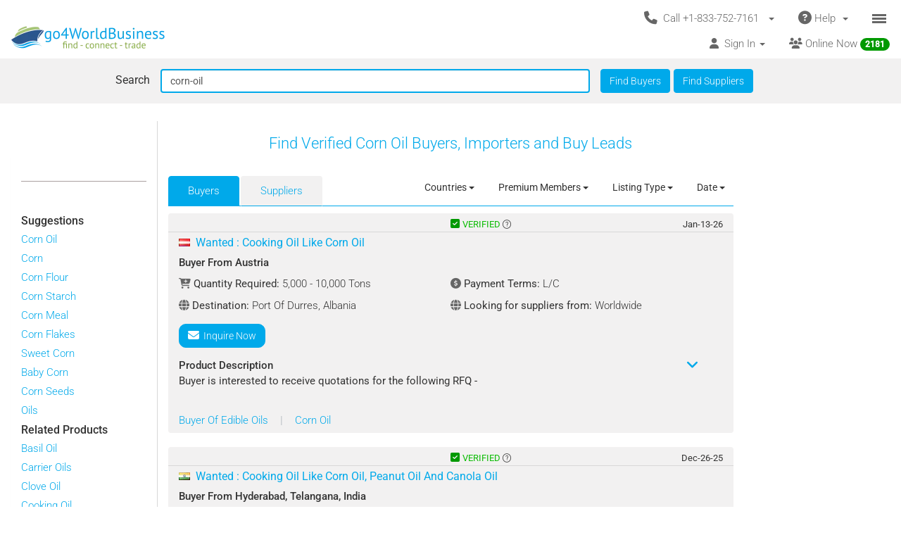

--- FILE ---
content_type: text/html; charset=UTF-8
request_url: https://www.go4worldbusiness.com/find?searchText=corn-oil&FindBuyers=
body_size: 1890
content:
<!DOCTYPE html>
<html lang="en">
<head>
    <meta charset="utf-8">
    <meta name="viewport" content="width=device-width, initial-scale=1">
    <title></title>
    <style>
        body {
            font-family: "Arial";
        }
    </style>
    <script type="text/javascript">
    window.awsWafCookieDomainList = ['go4worldbusiness.com'];
    window.gokuProps = {
"key":"AQIDAHjcYu/GjX+QlghicBgQ/7bFaQZ+m5FKCMDnO+vTbNg96AGXgfseNG9GsmhWVuG48//kAAAAfjB8BgkqhkiG9w0BBwagbzBtAgEAMGgGCSqGSIb3DQEHATAeBglghkgBZQMEAS4wEQQMFHewYwsLoRoozZffAgEQgDvN1ZWGB3Hw/EhsdGKdjphW8ngUIkctNsqWdblPhbAB1hHGuRWgaJ8d3dNSksN74havaDnPX39WNCCU2Q==",
          "iv":"CgAHdDIfUgAACPNL",
          "context":"ia9Wyri8QIzvqCddN12GWUZUV1zVhFK9LL9Tyh9x24kUce2v0PFKyWSUyJuuUhx2lJHE2WTadbaYUYktf7VwrlX+9pbab+qXtAHVHCxVHcZKfh2VcA5ND4/[base64]/ge2S6FvWbsTDO2bV+aeOF4egoHAgQX/jp24RBdyvkj"
};
    </script>
    <script src="https://6916071e1a46.ee864b68.us-east-1.token.awswaf.com/6916071e1a46/c09e716aba0b/354f3348351d/challenge.js"></script>
</head>
<body>
    <div id="challenge-container"></div>
    <script type="text/javascript">
        AwsWafIntegration.saveReferrer();
        AwsWafIntegration.checkForceRefresh().then((forceRefresh) => {
            if (forceRefresh) {
                AwsWafIntegration.forceRefreshToken().then(() => {
                    window.location.reload(true);
                });
            } else {
                AwsWafIntegration.getToken().then(() => {
                    window.location.reload(true);
                });
            }
        });
    </script>
    <noscript>
        <h1>JavaScript is disabled</h1>
        In order to continue, we need to verify that you're not a robot.
        This requires JavaScript. Enable JavaScript and then reload the page.
    </noscript>
</body>
</html>

--- FILE ---
content_type: text/html; charset=UTF-8
request_url: https://www.go4worldbusiness.com/find?searchText=corn-oil&FindBuyers=
body_size: 21176
content:
<!DOCTYPE html>
<html lang="en">

<head>
        <link rel="preconnect" href="https://www.googletagmanager.com">
    <link href="https://www.googletagmanager.com/gtag/js?id=GTM-MNB5XCQ" rel="preload" as="script">
    <!-- Google Tag Manager -->
    <!-- Send member Id is user is logged in to Tag Manager. Remeber it has to be set before actual Tag Manager script for page view event -->
        <script>(function (w, d, s, l, i) {
            w[l] = w[l] || []; w[l].push({
                'gtm.start':
                    new Date().getTime(), event: 'gtm.js'
            }); var f = d.getElementsByTagName(s)[0],
                j = d.createElement(s), dl = l != 'dataLayer' ? '&l=' + l : ''; j.async = true; j.src =
                    'https://www.googletagmanager.com/gtm.js?id=' + i + dl; f.parentNode.insertBefore(j, f);
        })(window, document, 'script', 'dataLayer', 'GTM-MNB5XCQ');</script>
    <!-- End Google Tag Manager -->
            <script>
        window.isLoggedIn = false;
    </script>
    <meta property="og:image" content="https://d2oel0jzphnd1z.cloudfront.net/icons/go4wb-200-200.png" />
    <meta charset="utf-8">
    <meta http-equiv="X-UA-Compatible" content="IE=edge">
    <meta name="viewport" content="width=device-width, initial-scale=1.0, maximum-scale=1.0, user-scalable=0" />
        <meta name="wot-verification" content="23f610a103dfacff6da8" />
                            <link rel="canonical" href="https://www.go4worldbusiness.com/find?searchText=corn-oil&amp;BuyersOrSuppliers=buyers"/>
                    <link rel="next" href="https://www.go4worldbusiness.com/find?searchText=corn-oil&amp;BuyersOrSuppliers=buyers&amp;pg_buyers=2"/>
                  <link rel="preconnect" href="https://didwblovvwmoz.cloudfront.net" crossorigin>
    <title>          Corn Oil Buyers &amp; Importers | go4WorldBusiness.com
    </title>
    <meta name="description"
        content="          Sell Corn Oil in bulk to verified buyers and importers. Connect with businesses actively looking to buy wholesale Corn Oil at best prices.
    " />
                    <link rel="icon" type="image/x-icon" href="https://d2oel0jzphnd1z.cloudfront.net/icons/favicon.ico" />
    <link href="https://d2atwlelvoxq35.cloudfront.net/www.go4worldbusiness.com/apple-touch-icon.png?v1.16.42" rel="apple-touch-icon" />
    <link href="https://d2atwlelvoxq35.cloudfront.net/www.go4worldbusiness.com/apple-touch-icon-76x76.png?v1.16.42" rel="apple-touch-icon" sizes="76x76" />
    <link href="https://d2atwlelvoxq35.cloudfront.net/www.go4worldbusiness.com/apple-touch-icon-120x120.png?v1.16.42" rel="apple-touch-icon" sizes="120x120" />
    <link href="https://d2atwlelvoxq35.cloudfront.net/www.go4worldbusiness.com/apple-touch-icon-152x152.png?v1.16.42" rel="apple-touch-icon" sizes="152x152" />
    <link href="https://d2atwlelvoxq35.cloudfront.net/www.go4worldbusiness.com/apple-touch-icon-180x180.png?v1.16.42" rel="apple-touch-icon" sizes="180x180" />
    <link href="https://d2atwlelvoxq35.cloudfront.net/www.go4worldbusiness.com/icon-hires.png?v1.16.42" rel="icon" sizes="192x192" />
    <link href="https://d2atwlelvoxq35.cloudfront.net/www.go4worldbusiness.com/icon-normal.png?v1.16.42" rel="icon" sizes="128x128" />
    
    <link rel="preconnect" href="https://d2atwlelvoxq35.cloudfront.net">
    <style>@font-face{font-display:swap;font-family:Roboto;font-style:normal;font-weight:300;src:url('https://d2atwlelvoxq35.cloudfront.net/common/fonts/roboto-v47-latin-300.woff2') format('woff2')}@font-face{font-display:swap;font-family:Roboto;font-style:normal;font-weight:400;src:url('https://d2atwlelvoxq35.cloudfront.net/common/fonts/roboto-v47-latin-regular.woff2') format('woff2')}@font-face{font-display:swap;font-family:Roboto;font-style:normal;font-weight:500;src:url('https://d2atwlelvoxq35.cloudfront.net/common/fonts/roboto-v47-latin-500.woff2') format('woff2')}</style>
    <link rel="preload" href="https://d2atwlelvoxq35.cloudfront.net/common/css/roboto.css" as="stylesheet" type="text/css" crossorigin>
    <link rel="preload" href="https://d2atwlelvoxq35.cloudfront.net/common/fonts/roboto-v47-latin-300.woff2" as="font" type="font/woff2" crossorigin>
    <link rel="preload" href="https://d2atwlelvoxq35.cloudfront.net/common/fonts/roboto-v47-latin-regular.woff2" as="font" type="font/woff2" crossorigin>
    <link rel="preload" href="https://d2atwlelvoxq35.cloudfront.net/common/fonts/roboto-v47-latin-500.woff2" as="font" type="font/woff2" crossorigin>
    <link rel="preconnect" href="https://www.google-analytics.com">

        <!-- font awesome css -->
          <link rel="stylesheet" type="text/css" media="screen" href="https://d2atwlelvoxq35.cloudfront.net/www.go4worldbusiness.com/css/bca6200.css?v1.16.42" />
    
    <!-- bootstrap yamm css -->
        <link rel="stylesheet" type="text/css" media="screen" href="https://d2atwlelvoxq35.cloudfront.net/www.go4worldbusiness.com/css/2d6bad8.css?v1.16.42" >
    
    <!-- font awesome css -->
        <link rel="stylesheet" type="text/css" media="screen" href="https://d2atwlelvoxq35.cloudfront.net/www.go4worldbusiness.com/css/ad905e5.css?v1.16.42" />
    
    <!-- flag icon css -->
        <link rel="stylesheet" type="text/css" media="screen" href="https://d2atwlelvoxq35.cloudfront.net/www.go4worldbusiness.com/css/385bb99.css?v1.16.42" />
    
        <link rel="stylesheet" type="text/css" media="screen" href="https://d2atwlelvoxq35.cloudfront.net/www.go4worldbusiness.com/css/c45a752.css?v1.16.42">
        
        <!-- search css-->
            <link href="https://d2atwlelvoxq35.cloudfront.net/www.go4worldbusiness.com/css/f83ca40.css?v1.16.42" media="screen" rel="stylesheet" type="text/css">
    
    <!-- Rating Ranking css-->
            <link rel="stylesheet" type="text/css" media="screen" href="https://d2atwlelvoxq35.cloudfront.net/www.go4worldbusiness.com/css/72715af.css?v1.16.42"/>
    
        </head>

<body>
                                    
            <nav role="navigation" class="navbar navbar-default" style="margin-bottom: 5px;">
  <div class="container-fluid mnopadding">
    <div class="navbar-header navbar-right yamm pull-right header-top-row hidden-xs">
      <!-- If user has US IP, show US phone number on top else show India phone number on top -->

<ul class="nav pull-left" style="width: 100%;">
    <li class="dropdown pull-right">
         <a href="#" data-toggle="dropdown" class="dropdown-toggle" type="button" style="margin-right: 0px; padding-right: 5px;">
			<span class="icon-bars-button">
                <span class="icon-bar"></span>
                <span class="icon-bar"></span>
                <span class="icon-bar"></span>
            </span>
		</a>

		<ul class="dropdown-menu call-us-dropdown-menu" id="id_hamburger-dropdown-menu" style="top:auto;width:min-content;margin-right:10px;margin-left:10px" >
            <li role="presentation"> <a role="menuitem" href="#"> <h5 align=center style="padding:none;" ><i class="fas fa-ship"></i>&nbsp;For Suppliers</h5></a></li>
            <li class="divider"></li>
            <li role="presentation"> <a role="menuitem" href="/list/latest/buyleads" ><i class="fas fa-ship"></i> All Latest Buy Requirements</a> </li>
            <li role="presentation"> <a role="menuitem" href="/member/new" ><i class="fas fa-heart"></i> Join Absolutely FREE. </a> </li>
            <li role="presentation"> <a role="menuitem" href="/member/displayproducts" ><i class="fas fa-tags"></i> Display Your Products</a> </li>
            <li role="presentation"> <a role="menuitem" href="/member/becomepremium" ><i class="far fa-thumbs-up"></i> Become Premium Member</a> </li>
            <li role="presentation"> <a role="menuitem" href="/pricing" ><i class="far fa-dollar-sign"></i>&nbsp;&nbsp;&nbsp;Premium Member Pricing</a> </li>
			<li role="presentation"> <a role="menuitem" href="/import-export-communities" target="_blank"><i class="fas fa-newspaper"></i> &nbsp; Import Export Communities</a></li>
            <li role="presentation"> <a role="menuitem" href="/goldplus/get-your-business-website" style="color: #00A9EA;"><i class="fas fa-store"></i>&nbsp;Get Your Own Export/Import Website</a> </li>
            <li role="presentation"> <a role="menuitem" href="/our/blog" target="_blank"><i class="fas fa-globe"></i>&nbsp;&nbsp;Trading Resources</a> </li>
            <li role="presentation"> <a role="menuitem" href="/learning-school/"><i class="fas fa-university"></i> Learning School</a></li>
            <li class="presentation">&nbsp;</li>
            <li role="presentation"> <a role="menuitem" href="#"> <h5 align=center style="padding:none;" ><i class="fas fa-shopping-cart"></i>&nbsp;For Buyers</h5></a></li>
            <li class="divider"></li>
            <li role="presentation" > <a role="menuitem" tabindex="-1" href="/buyer-dashboard/"> <i class="fas fa-desktop" aria-hidden="true"></i> Buyer Dashboard </a>
            </li>
            <li role="presentation"> <a role="menuitem" href="/buylead/new" ><i class="fas fa-shopping-cart"></i> Get Quotes From Suppliers</a> </li>
            <li role="presentation"> <a role="menuitem" href="/buylead/new" ><i class="fas fa-envelope"></i> Post Your Buy Requirement</a> </li>
			<li role="presentation"> <a role="menuitem" href="/import-export-communities" target="_blank"><i class="fas fa-newspaper"></i> &nbsp; Import Export Communities</a></li>
            <li role="presentation"> <a role="menuitem" href="/our/blog" target="_blank"><i class="fas fa-globe"></i> Trading Resources</a> </li>
            <li role="presentation"> <a role="menuitem" href="/learning-school/"><i class="fas fa-university"></i> Learning School</a></li>
		</ul>
	</li>
    <li class="dropdown pull-right hidden-xs">
		<a href="#" data-toggle="dropdown" class="dropdown-toggle">
			<span class="hidden-xs">
				<i class="fas fa-question-circle fa-lg"></i>&nbsp;Help&nbsp;
				<b class="caret"></b>&nbsp;
			</span>

			<span class="visible-xs">
				<i class="fas fa-question-circle fa-lg"></i>
			</span>
		</a>
		<ul class="dropdown-menu">
			<li>
				<a href="/support">
					<i class="fas fa-question-circle"></i>&nbsp;Contact Customer Support</a>
			</li>
			<li>
				<a href="/feedback">
					<i class="fas fa-comment"></i>&nbsp;Your Feedback</a>
			</li>
			<li>
				<a href="/password">
					<i class="fas fa-unlock"></i>&nbsp;
											Forgot Password
									</a>
			</li>
			<li>
				<a href="https://www.go4worldbusiness.com/answers" target="_blank">
					<i class="fas fa-question"></i>&nbsp;
																														                    go4WorldBusiness Q&A
				</a>
			</li>
			<li>
				<a href="/koreawebsite" target="_blank">
					<i class="fas fa-flag"></i>&nbsp;
																														                Korean: 한국 고객을 위한
				</a>
			</li>
		</ul>
	</li>
	<li class="dropdown pull-right">
		<a href="#" data-toggle="dropdown" class="dropdown-toggle">
			<span class="hidden-xs">
				<i class="fas fa-phone fa-lg"></i>&nbsp;
				Call +1-833-752-7161
				&nbsp;
				<b class="caret"></b>&nbsp;
			</span>

			<span class="visible-xs">
				<i class="fas fa-phone fa-regular"></i>
			</span>
		</a>
		<ul class="dropdown-menu call-us-dropdown-menu" style="width:min-content;margin-right:10px;margin-left:10px" >
			<li>
				<div class="yamm-content">
					<div class="row">
						<div class="col-xs-12 col-sm-6 call-us-inner-div">
							<h3>Call Us</h3>
							<div class="col-xs-12 nopadding">
								<span>
									<b>USA</b> 
																	</span><br>
								<a href="tel:+1-833-752-7161" style="color: #009900; text-decoration: none; font-weight: 500; font-size: 110%;">
									+1-833-752-7161
								</a>
								(Toll Free)
								<br>
																	<a href="tel:+1-646-912-8384" style="color: #009900; text-decoration: none; font-weight: 500; font-size: 110%;">
										+1-646-912-8384
									</a><br>
								
																								<span>(Hours:
									8:00 am to 5:00 pm EST)</span><br>
																<br><br>
								<span>
									<b>INDIA</b>
																	</span><br>
								<a href="tel:1-800-114-649" style="color: #009900; text-decoration: none; font-weight: 500; font-size: 110%;">
									1-800-114-649
								</a>
																<br>
																	<a href="tel:+91-11-41507600" style="color: #009900; text-decoration: none; font-weight: 500; font-size: 110%;">
										+91-11-41507600
									</a><br>
																									<a href="tel:+91-89298-00770" style="color: #009900; text-decoration: none; font-weight: 500; font-size: 110%;">
										+91-89298-00770
									</a><br>
																								<span>(Hours:
									10:00 am to 6:00 pm IST)</span><br>
																	<a href="/feedback">
										<span class="u lightblue">Email Us</span>
									</a>
																<br>
							</div>
														<div class="col-xs-12 nopadding mar-top-10">
								<a href="/callus" style="font-size: 120%">
										Numbers For Other Locations
								</a>
							</div>
						</div>
						<div class="col-xs-12 col-sm-6 visible-xs mobile-help">
							<h3>Need some help?</h3>
							<div class="col-xs-12 nopadding">
								<a href="/support">
									<i class="fas fa-question-circle"></i>&nbsp;Contact Customer Support</a>
								<a href="/feedback">
									<i class="fas fa-comment"></i>&nbsp;Your Feedback</a>
								<a href="/password">
									<i class="fas fa-unlock"></i>&nbsp;
																			Forgot Password
																	</a>
								<a href="https://www.go4worldbusiness.com/answers" target="_blank">
									<i class="fas fa-question"></i>&nbsp;&nbsp;&nbsp;go4WorldBusiness Q&A</a>
								<a href="/koreawebsite" target="_blank">
									<i class="fas fa-flag"></i>&nbsp;
																																																		                                Korean: 한국 고객을 위한
								</a>
							</div>
						</div>
					</div>
				</div>
			</li>
		</ul>
	</li>
</ul>
    </div>
    <a class="navbar-brand" id="site-navbar-brand" href="/" style="position:absolute;">
      <picture>
        <source srcset="https://d2oel0jzphnd1z.cloudfront.net/icons/g4wb218x32.webp" type="image/webp">
        <img src="https://d2oel0jzphnd1z.cloudfront.net/icons/g4wb218x32.jpg" alt="go4WorldBusiness.com logo" id="site-logo">
      </picture>
    </a>

        <div class="navbar-header navbar-right pull-right visible-xs yamm" style="margin-right: 0px;">
            <!-- If user has US IP, show US phone number on top else show India phone number on top -->

<ul class="nav pull-left" style="width: auto;">
    <li class="dropdown pull-right">
         <a href="#" data-toggle="dropdown" class="dropdown-toggle" type="button" style="margin-right: 0px; padding-right: 5px;">
			<span class="icon-bars-button">
                <span class="icon-bar"></span>
                <span class="icon-bar"></span>
                <span class="icon-bar"></span>
            </span>
		</a>

		<ul class="dropdown-menu call-us-dropdown-menu" id="id_hamburger-dropdown-menu" style="top:auto;width:min-content;margin-right:10px;margin-left:10px" >
            <li role="presentation"> <a role="menuitem" href="#"> <h5 align=center style="padding:none;" ><i class="fas fa-ship"></i>&nbsp;For Suppliers</h5></a></li>
            <li class="divider"></li>
            <li role="presentation"> <a role="menuitem" href="/list/latest/buyleads" ><i class="fas fa-ship"></i> All Latest Buy Requirements</a> </li>
            <li role="presentation"> <a role="menuitem" href="/member/new" ><i class="fas fa-heart"></i> Join Absolutely FREE. </a> </li>
            <li role="presentation"> <a role="menuitem" href="/member/displayproducts" ><i class="fas fa-tags"></i> Display Your Products</a> </li>
            <li role="presentation"> <a role="menuitem" href="/member/becomepremium" ><i class="far fa-thumbs-up"></i> Become Premium Member</a> </li>
            <li role="presentation"> <a role="menuitem" href="/pricing" ><i class="far fa-dollar-sign"></i>&nbsp;&nbsp;&nbsp;Premium Member Pricing</a> </li>
			<li role="presentation"> <a role="menuitem" href="/import-export-communities" target="_blank"><i class="fas fa-newspaper"></i> &nbsp; Import Export Communities</a></li>
            <li role="presentation"> <a role="menuitem" href="/goldplus/get-your-business-website" style="color: #00A9EA;"><i class="fas fa-store"></i>&nbsp;Get Your Own Export/Import Website</a> </li>
            <li role="presentation"> <a role="menuitem" href="/our/blog" target="_blank"><i class="fas fa-globe"></i>&nbsp;&nbsp;Trading Resources</a> </li>
            <li role="presentation"> <a role="menuitem" href="/learning-school/"><i class="fas fa-university"></i> Learning School</a></li>
            <li class="presentation">&nbsp;</li>
            <li role="presentation"> <a role="menuitem" href="#"> <h5 align=center style="padding:none;" ><i class="fas fa-shopping-cart"></i>&nbsp;For Buyers</h5></a></li>
            <li class="divider"></li>
            <li role="presentation" > <a role="menuitem" tabindex="-1" href="/buyer-dashboard/"> <i class="fas fa-desktop" aria-hidden="true"></i> Buyer Dashboard </a>
            </li>
            <li role="presentation"> <a role="menuitem" href="/buylead/new" ><i class="fas fa-shopping-cart"></i> Get Quotes From Suppliers</a> </li>
            <li role="presentation"> <a role="menuitem" href="/buylead/new" ><i class="fas fa-envelope"></i> Post Your Buy Requirement</a> </li>
			<li role="presentation"> <a role="menuitem" href="/import-export-communities" target="_blank"><i class="fas fa-newspaper"></i> &nbsp; Import Export Communities</a></li>
            <li role="presentation"> <a role="menuitem" href="/our/blog" target="_blank"><i class="fas fa-globe"></i> Trading Resources</a> </li>
            <li role="presentation"> <a role="menuitem" href="/learning-school/"><i class="fas fa-university"></i> Learning School</a></li>
		</ul>
	</li>
    <li class="dropdown pull-right hidden-xs">
		<a href="#" data-toggle="dropdown" class="dropdown-toggle">
			<span class="hidden-xs">
				<i class="fas fa-question-circle fa-lg"></i>&nbsp;Help&nbsp;
				<b class="caret"></b>&nbsp;
			</span>

			<span class="visible-xs">
				<i class="fas fa-question-circle fa-lg"></i>
			</span>
		</a>
		<ul class="dropdown-menu">
			<li>
				<a href="/support">
					<i class="fas fa-question-circle"></i>&nbsp;Contact Customer Support</a>
			</li>
			<li>
				<a href="/feedback">
					<i class="fas fa-comment"></i>&nbsp;Your Feedback</a>
			</li>
			<li>
				<a href="/password">
					<i class="fas fa-unlock"></i>&nbsp;
											Forgot Password
									</a>
			</li>
			<li>
				<a href="https://www.go4worldbusiness.com/answers" target="_blank">
					<i class="fas fa-question"></i>&nbsp;
																														                    go4WorldBusiness Q&A
				</a>
			</li>
			<li>
				<a href="/koreawebsite" target="_blank">
					<i class="fas fa-flag"></i>&nbsp;
																														                Korean: 한국 고객을 위한
				</a>
			</li>
		</ul>
	</li>
	<li class="dropdown pull-right">
		<a href="#" data-toggle="dropdown" class="dropdown-toggle">
			<span class="hidden-xs">
				<i class="fas fa-phone fa-lg"></i>&nbsp;
				Call +1-833-752-7161
				&nbsp;
				<b class="caret"></b>&nbsp;
			</span>

			<span class="visible-xs">
				<i class="fas fa-phone fa-regular"></i>
			</span>
		</a>
		<ul class="dropdown-menu call-us-dropdown-menu" style="width:min-content;margin-right:10px;margin-left:10px" >
			<li>
				<div class="yamm-content">
					<div class="row">
						<div class="col-xs-12 col-sm-6 call-us-inner-div">
							<h3>Call Us</h3>
							<div class="col-xs-12 nopadding">
								<span>
									<b>USA</b> 
																	</span><br>
								<a href="tel:+1-833-752-7161" style="color: #009900; text-decoration: none; font-weight: 500; font-size: 110%;">
									+1-833-752-7161
								</a>
								(Toll Free)
								<br>
																	<a href="tel:+1-646-912-8384" style="color: #009900; text-decoration: none; font-weight: 500; font-size: 110%;">
										+1-646-912-8384
									</a><br>
								
																								<span>(Hours:
									8:00 am to 5:00 pm EST)</span><br>
																<br><br>
								<span>
									<b>INDIA</b>
																	</span><br>
								<a href="tel:1-800-114-649" style="color: #009900; text-decoration: none; font-weight: 500; font-size: 110%;">
									1-800-114-649
								</a>
																<br>
																	<a href="tel:+91-11-41507600" style="color: #009900; text-decoration: none; font-weight: 500; font-size: 110%;">
										+91-11-41507600
									</a><br>
																									<a href="tel:+91-89298-00770" style="color: #009900; text-decoration: none; font-weight: 500; font-size: 110%;">
										+91-89298-00770
									</a><br>
																								<span>(Hours:
									10:00 am to 6:00 pm IST)</span><br>
																	<a href="/feedback">
										<span class="u lightblue">Email Us</span>
									</a>
																<br>
							</div>
														<div class="col-xs-12 nopadding mar-top-10">
								<a href="/callus" style="font-size: 120%">
										Numbers For Other Locations
								</a>
							</div>
						</div>
						<div class="col-xs-12 col-sm-6 visible-xs mobile-help">
							<h3>Need some help?</h3>
							<div class="col-xs-12 nopadding">
								<a href="/support">
									<i class="fas fa-question-circle"></i>&nbsp;Contact Customer Support</a>
								<a href="/feedback">
									<i class="fas fa-comment"></i>&nbsp;Your Feedback</a>
								<a href="/password">
									<i class="fas fa-unlock"></i>&nbsp;
																			Forgot Password
																	</a>
								<a href="https://www.go4worldbusiness.com/answers" target="_blank">
									<i class="fas fa-question"></i>&nbsp;&nbsp;&nbsp;go4WorldBusiness Q&A</a>
								<a href="/koreawebsite" target="_blank">
									<i class="fas fa-flag"></i>&nbsp;
																																																		                                Korean: 한국 고객을 위한
								</a>
							</div>
						</div>
					</div>
				</div>
			</li>
		</ul>
	</li>
</ul>

    </div>

    <div class="visible-xs-block clearfix"></div>

    <div style="margin-left: 0px; width: 100%; overflow-y: visible;">
      <ul class="nav navbar-nav navbar-right">
                <li class="dropdown pull-right hidden-xs">
          <a href="/chat/?online_msg=1" target="go4ChatApp" class="mar-top-1 mpadd-top-1 dmar-top-10 dpad-top-5"
    onclick="if(typeof openOrFocusChatApp !== typeof undefined) openOrFocusChatApp();"
    title="Click here to chat with online members">
    <span>
                <span class="hidden-xs">
            <i class="fas fa-users" aria-hidden="true"></i>
            Online Now
            <span class="badge">
                <span class="online-users-count">2181</span>
            </span>
        </span>
                <span class="visible-xs">
            <i class="fas fa-users prompt"></i>
            Online Now
            <span class="badge">
                <span class="online-users-count">2181</span>
            </span>
        </span>
    </span>
</a>
        </li>
                        <li class="dropdown pull-left hidden-xs">
          <!-- HERE IS THE SIGNIN DROPDOWN -->
<a href="#" data-toggle="dropdown"
  class="mmar-top-1 mpadd-top-1 dmar-top-10 dpad-top-5">
    <span class="hidden-xs">
    <i class="fas fa-user"></i>&nbsp;
        Sign In
    <span class="badge hidden-xs inquiries-and-favorite-count"       style="display:none" >
          </span>
        <b class="caret"></b>&nbsp;
  </span>

    <span class="visible-xs ">
        <i class="fas fa-user"></i>&nbsp;
    Sign In
    <span class="badge inquiries-and-favorite-count " Ï
      style="display:none" >
          </span>
      </span>
</a>

<ul class="dropdown-menu sign-in-dropdown ">
  <li role="presentation">
    <a role="menuitem" tabindex="-1"       href="/login" >
      <i class="fas fa-sign-in "></i>&nbsp; Sign In
          </a>
  </li>

  
  
  <li role="presentation" >
          <a role="menuitem" tabindex="-1" href="/member/new">
        <i class="fas fa-edit"></i>
        &nbsp; Not a Member? Free Signup
      </a>
      </li>

  <li role="presentation"  class="disabled" >
    <a role="menuitem" tabindex="-1" id="sign-out"
      href="#" target="_self">
      <i class="fas fa-sign-out"></i>
      &nbsp; Sign Out
    </a>
  </li>

  

  <li class="divider"></li>
  
      <li role="presentation">
    <a role="menuitem" tabindex="-1" href="/chat/" target="go4ChatApp">
      <i class="fas fa-comments" aria-hidden="true"></i>
      &nbsp; Chat With Online Members
    </a>
  </li>
  
  
  <li role="presentation">
    <a role="menuitem" tabindex="-1" href="/learning-school/">
      <i class="fas fa-university" aria-hidden="true"></i>
      &nbsp; Learning School
    </a>
  </li>

  <li role="presentation">
    <a role="menuitem" tabindex="-1" href="https://www.go4worldbusiness.com/answers" target="_blank">
      <i class="fas fa-question" aria-hidden="true"></i>
      &nbsp;&nbsp;&nbsp; go4WorldBusiness Q&A
    </a>
  </li>

  <li class="divider"></li>

  <li role="presentation">
    <a role="menuitem" tabindex="-1" href="/member/becomepremium">
      <i class="far fa-thumbs-up"></i>
      &nbsp; Become a Premium Member
    </a>
  </li>

  <li role="presentation">
            <a role="menuitem" tabindex="-1" href="/pricing">
                    <i class="fas fa-sync"></i>
          &nbsp; Renew/Upgrade Membership
        </a>
  </li>

  <li role="presentation">
    <a role="menuitem" tabindex="-1" href="/pricing">
      <i class="far fa-dollar-sign"></i>
      &nbsp; Premium Member Pricing
    </a>
  </li>

  <li class="divider"></li>

      <li role="presentation">
      <a role="menuitem" tabindex="-1" href="/chat/" target="go4ChatApp">
        <i class="fas fa-envelope" aria-hidden="true"></i>
        &nbsp; Invites
      </a>
    </li>
  
  <li role="presentation">
    <a role="menuitem" tabindex="-1" href="/inquiries/manager">
      <i class="fa fa-store"></i> 
      &nbsp;Matching Buy Leads
    </a>
  </li>

  <li role="presentation">
    <a role="menuitem" tabindex="-1" href="/favorites">
      <i class="fal fa-heart"></i>
      &nbsp; Favorites
      <span class="badge favorite-count"> 0 </span>
    </a>
  </li>

  <li role="presentation">
    <a role="menuitem" tabindex="-1" href="/member/console/edit/manageproducts">
      <i class="fas fa-tags"></i>
      &nbsp; Add Your Products
    </a>
  </li>

  <li role="presentation">
    <a role="menuitem" tabindex="-1" href="/buylead/new">
      <i class="fas fa-cart-plus"></i>
      &nbsp; Post Buy Lead
    </a>
  </li>

  <li class="divider"></li>

  <li role="presentation">
    <a role="menuitem" tabindex="-1" href="/password">
      <i class="fas fa-lock"></i>
      &nbsp;
            Forgot Your Password
          </a>
  </li>
</ul>        </li>
      </ul>
    </div>
        <div class="navbar-header navbar-right pull-right visible-xs" style="margin-right: 0px; width: 100%;">
      <ul class="nav pull-left" style="width: 100%;">
                <li class="dropdown pull-right online-now-list-item">
          <a href="/chat/?online_msg=1" target="go4ChatApp" class="mar-top-1 mpadd-top-1 dmar-top-10 dpad-top-5"
    onclick="if(typeof openOrFocusChatApp !== typeof undefined) openOrFocusChatApp();"
    title="Click here to chat with online members">
    <span>
                <span class="hidden-xs">
            <i class="fas fa-users" aria-hidden="true"></i>
            Online Now
            <span class="badge">
                <span class="online-users-count">2181</span>
            </span>
        </span>
                <span class="visible-xs">
            <i class="fas fa-users prompt"></i>
            Online Now
            <span class="badge">
                <span class="online-users-count">2181</span>
            </span>
        </span>
    </span>
</a>
        </li>
                <li class="dropdown pull-right visible-xs" style="position: static;">
          <!-- HERE IS THE SIGNIN DROPDOWN -->
<a href="#" data-toggle="dropdown"
  class="mmar-top-1 mpadd-top-1 dmar-top-10 dpad-top-5">
    <span class="hidden-xs">
    <i class="fas fa-user"></i>&nbsp;
        Sign In
    <span class="badge hidden-xs inquiries-and-favorite-count"       style="display:none" >
          </span>
        <b class="caret"></b>&nbsp;
  </span>

    <span class="visible-xs ">
        <i class="fas fa-user"></i>&nbsp;
    Sign In
    <span class="badge inquiries-and-favorite-count " Ï
      style="display:none" >
          </span>
      </span>
</a>

<ul class="dropdown-menu sign-in-dropdown ">
  <li role="presentation">
    <a role="menuitem" tabindex="-1"       href="/login" >
      <i class="fas fa-sign-in "></i>&nbsp; Sign In
          </a>
  </li>

  
  
  <li role="presentation" >
          <a role="menuitem" tabindex="-1" href="/member/new">
        <i class="fas fa-edit"></i>
        &nbsp; Not a Member? Free Signup
      </a>
      </li>

  <li role="presentation"  class="disabled" >
    <a role="menuitem" tabindex="-1" id="sign-out"
      href="#" target="_self">
      <i class="fas fa-sign-out"></i>
      &nbsp; Sign Out
    </a>
  </li>

  

  <li class="divider"></li>
  
      <li role="presentation">
    <a role="menuitem" tabindex="-1" href="/chat/" target="go4ChatApp">
      <i class="fas fa-comments" aria-hidden="true"></i>
      &nbsp; Chat With Online Members
    </a>
  </li>
  
  
  <li role="presentation">
    <a role="menuitem" tabindex="-1" href="/learning-school/">
      <i class="fas fa-university" aria-hidden="true"></i>
      &nbsp; Learning School
    </a>
  </li>

  <li role="presentation">
    <a role="menuitem" tabindex="-1" href="https://www.go4worldbusiness.com/answers" target="_blank">
      <i class="fas fa-question" aria-hidden="true"></i>
      &nbsp;&nbsp;&nbsp; go4WorldBusiness Q&A
    </a>
  </li>

  <li class="divider"></li>

  <li role="presentation">
    <a role="menuitem" tabindex="-1" href="/member/becomepremium">
      <i class="far fa-thumbs-up"></i>
      &nbsp; Become a Premium Member
    </a>
  </li>

  <li role="presentation">
            <a role="menuitem" tabindex="-1" href="/pricing">
                    <i class="fas fa-sync"></i>
          &nbsp; Renew/Upgrade Membership
        </a>
  </li>

  <li role="presentation">
    <a role="menuitem" tabindex="-1" href="/pricing">
      <i class="far fa-dollar-sign"></i>
      &nbsp; Premium Member Pricing
    </a>
  </li>

  <li class="divider"></li>

      <li role="presentation">
      <a role="menuitem" tabindex="-1" href="/chat/" target="go4ChatApp">
        <i class="fas fa-envelope" aria-hidden="true"></i>
        &nbsp; Invites
      </a>
    </li>
  
  <li role="presentation">
    <a role="menuitem" tabindex="-1" href="/inquiries/manager">
      <i class="fa fa-store"></i> 
      &nbsp;Matching Buy Leads
    </a>
  </li>

  <li role="presentation">
    <a role="menuitem" tabindex="-1" href="/favorites">
      <i class="fal fa-heart"></i>
      &nbsp; Favorites
      <span class="badge favorite-count"> 0 </span>
    </a>
  </li>

  <li role="presentation">
    <a role="menuitem" tabindex="-1" href="/member/console/edit/manageproducts">
      <i class="fas fa-tags"></i>
      &nbsp; Add Your Products
    </a>
  </li>

  <li role="presentation">
    <a role="menuitem" tabindex="-1" href="/buylead/new">
      <i class="fas fa-cart-plus"></i>
      &nbsp; Post Buy Lead
    </a>
  </li>

  <li class="divider"></li>

  <li role="presentation">
    <a role="menuitem" tabindex="-1" href="/password">
      <i class="fas fa-lock"></i>
      &nbsp;
            Forgot Your Password
          </a>
  </li>
</ul>        </li>
      </ul>
    </div>
          </div>
</nav>

<div class="col-xs-12 nopadding search-bar">

    <!-- start search box -->
  <div class="search-box mnopadding ">
    <form method="get" action="/find" name="frmsearch" id="frmsearch">
      <input type="hidden" id="formRedirect" value="/find" />
                  <div
        class="hidden-xs xs-padd-lr-6 col-xs-3 col-sm-2 col-md-2 col-lg-1 col-lg-offset-1 search-label dtext-right dnopadding dmar-top-20">
        <label>Search</label>
      </div>

      <div
        class="xs-padd-lr-5 col-xs-12 col-sm-6 col-md-6 col-lg-6 dmar-bot-15 dmar-top-15 mmar-bot-15 mmar-top-15 continent-list-main">
        <div class="mcol-12">
          <input class="form-control search-textbox" aria-label="Text input with segmented button dropdown"
            name="searchText" type="text" value="corn-oil" placeholder="Find Worldwide Buyers, Suppliers and Products">
        </div>
      </div>

      <div
        class="xs-padd-lr-5 col-xs-12 col-sm-4 col-md-3 col-lg-3 dmar-bot-15 dmar-top-15 mmar-bot-15 mmar-top-15 dnopadding find-button-main">
        <button type="submit"
          class="btn btn-default site-btn mcol-49  dfloat-left mfloat-left dmar-right-5 mmar-right-2 tbtn-padd Buyers-btn"
          id="FindBuyers" name="FindBuyers">
          Find Buyers
        </button>
        <button type="submit"
          class="btn btn-default site-btn mcol-49  dfloat-left mfloat-left dmar-right-5 tbtn-padd Suppliers-btn"
          id="FindSuppliers" name="FindSuppliers">
          Find Suppliers
        </button>
      </div>
    </form>
  </div>
  <!-- end search box -->
  </div>
<div class="use-chat-indicator">
  <div class="chat-indicator-bottom-right">
    Please click here to check who's online and chat with them.<br />
    <div class="chat-arrow animated bounce">
      <i class="fas fa-arrow-down fa-4x" aria-hidden="true" style="color: #fff"></i>
    </div>
    <div class="chat-arrow-minimized animated bounce">
      <i class="fas fa-arrow-down fa-4x" aria-hidden="true" style="color: #fff"></i>
    </div>
  </div>
</div>    
    <div class='hidden' id="urlToReviewInquiry" data-url="/inquiry/review-request"></div>
    <div class="loading_overlay">
        <div id="loading_background"></div>
        <img data-src="https://d2oel0jzphnd1z.cloudfront.net/loader/go4WBLoaderComp.gif" id="loading_image"
            class="lazyload" />
    </div>
    
            <noscript>
        <div class="home-flash-message error">
            <p class="text-danger">You need to enable Javascript in your browser to use most features on our website.
            </p>
        </div>

                <iframe src="/js-disabled-logger?page=/find"
            style="display:none;width:0;height:0;border:0;"></iframe>
    </noscript>

        <!-- array for verify only filter dropdown -->
    
    <!-- array for Product or companies filter dropdown -->
                
    
            
                                                                                                                                    
                                                                                                                                                                                                                                                                                                                                                                                                                        
                                                                                                                
    
        <div class="container-fluid xs-padd-lr-5 body-container">

        <!-- left Panel - suggest searches and applied filter -->
        <div class="col-xs-12 nopadding mar-top-15">
            <div class="col-xs-12 col-sm-3 col-md-2 dmar-top-60 nopadding hidden-xs leftCategory">
                <div class="panel  left_panel">
                    <div class="panel-body">
                                                <div class="hidden-xs">
                            <hr>
                        </div>
                                                <br/>
                                                    <h5 class="subtitle hidden-xs">
                                Suggestions
                            </h5>

                            <!-- Total Categories = 147 -->
                            
                            <div class="buyerSupplierLinksToBeSwitched">
                                <ul class="list-unstyled mar-top-10">
                                                                            <li>

                                                                                                                                                                                                                                                                                                                                                                                                                                                                    <a href="/buyers/corn-oil.html">
                                                Corn Oil                                                        
                                            </a>
                                        </li>
                                                                            <li>

                                                                                                                                                                                                                                                                                                                                                                                                                                                                    <a href="/buyers/corn.html">
                                                Corn                                                            
                                            </a>
                                        </li>
                                                                            <li>

                                                                                                                                                                                                                                                                                                                                                                                                                                                                    <a href="/buyers/corn-flour.html">
                                                Corn Flour                                                      
                                            </a>
                                        </li>
                                                                            <li>

                                                                                                                                                                                                                                                                                                                                                                                                                                                                    <a href="/buyers/corn-starch.html">
                                                Corn Starch                                                     
                                            </a>
                                        </li>
                                                                            <li>

                                                                                                                                                                                                                                                                                                                                                                                                                                                                    <a href="/buyers/corn-meal.html">
                                                Corn Meal                                                       
                                            </a>
                                        </li>
                                                                            <li>

                                                                                                                                                                                                                                                                                                                                                                                                                                                                    <a href="/buyers/corn-flakes.html">
                                                Corn Flakes                                                     
                                            </a>
                                        </li>
                                                                            <li>

                                                                                                                                                                                                                                                                                                                                                                                                                                                                    <a href="/buyers/sweet-corn.html">
                                                Sweet Corn                                                      
                                            </a>
                                        </li>
                                                                            <li>

                                                                                                                                                                                                                                                                                                                                                                                                                                                                    <a href="/buyers/baby-corn.html">
                                                Baby Corn                                                       
                                            </a>
                                        </li>
                                                                            <li>

                                                                                                                                                                                                                                                                                                                                                                                                                                                                    <a href="/buyers/corn-seeds.html">
                                                Corn Seeds                                                      
                                            </a>
                                        </li>
                                                                            <li>

                                                                                                                                                                                                                                                                                                                                                                                                                                                                    <a href="/buyers/oils.html">
                                                Oils                                                            
                                            </a>
                                        </li>
                                                                    </ul>
                            </div>
                        
                                                    <h5 class="subtitle">Related Products</h5>
                            <div class="relatedProducts">
                                <ul class="list-unstyled mar-top-10" id="relatedProductsList"
                                    data-num-items="20">
                                                                            <li >
                                                                                                                                                                                    <a href="/find?searchText=basil-oil&amp;FindBuyers=">Basil Oil</a>
                                        </li>
                                                                            <li >
                                                                                                                                                                                    <a href="/find?searchText=carrier-oils&amp;FindBuyers="> Carrier Oils</a>
                                        </li>
                                                                            <li >
                                                                                                                                                                                    <a href="/find?searchText=clove-oil&amp;FindBuyers="> Clove Oil</a>
                                        </li>
                                                                            <li >
                                                                                                                                                                                    <a href="/find?searchText=cooking-oil&amp;FindBuyers="> Cooking Oil</a>
                                        </li>
                                                                            <li >
                                                                                                                                                                                    <a href="/find?searchText=cotton-oil&amp;FindBuyers="> Cotton Oil</a>
                                        </li>
                                                                            <li >
                                                                                                                                                                                    <a href="/find?searchText=crude-palm-oil&amp;FindBuyers="> Crude Palm Oil</a>
                                        </li>
                                                                            <li >
                                                                                                                                                                                    <a href="/find?searchText=ginger-oil&amp;FindBuyers="> Ginger Oil</a>
                                        </li>
                                                                            <li >
                                                                                                                                                                                    <a href="/find?searchText=jatropha-oil&amp;FindBuyers="> Jatropha Oil</a>
                                        </li>
                                                                            <li >
                                                                                                                                                                                    <a href="/find?searchText=kernel-oil&amp;FindBuyers="> Kernel Oil</a>
                                        </li>
                                                                            <li >
                                                                                                                                                                                    <a href="/find?searchText=lemongrass-oil&amp;FindBuyers="> Lemongrass Oil</a>
                                        </li>
                                                                            <li >
                                                                                                                                                                                    <a href="/find?searchText=mustard-oil&amp;FindBuyers="> Mustard Oil</a>
                                        </li>
                                                                            <li >
                                                                                                                                                                                    <a href="/find?searchText=oil&amp;FindBuyers="> Oil</a>
                                        </li>
                                                                            <li >
                                                                                                                                                                                    <a href="/find?searchText=oils&amp;FindBuyers="> Oils</a>
                                        </li>
                                                                            <li >
                                                                                                                                                                                    <a href="/find?searchText=olive-oil&amp;FindBuyers="> Olive Oil</a>
                                        </li>
                                                                            <li >
                                                                                                                                                                                    <a href="/find?searchText=palm-oil&amp;FindBuyers="> Palm Oil</a>
                                        </li>
                                                                            <li >
                                                                                                                                                                                    <a href="/find?searchText=plam-oil&amp;FindBuyers="> Plam Oil</a>
                                        </li>
                                                                            <li >
                                                                                                                                                                                    <a href="/find?searchText=rapeseed-oil&amp;FindBuyers="> Rapeseed Oil</a>
                                        </li>
                                                                            <li >
                                                                                                                                                                                    <a href="/find?searchText=rbd-coconut-oil&amp;FindBuyers="> Rbd Coconut Oil</a>
                                        </li>
                                                                            <li >
                                                                                                                                                                                    <a href="/find?searchText=refined-corn-oil&amp;FindBuyers="> Refined Corn Oil</a>
                                        </li>
                                                                            <li >
                                                                                                                                                                                    <a href="/find?searchText=refined-sunflower-oil&amp;FindBuyers="> Refined Sunflower Oil</a>
                                        </li>
                                                                            <li class="hide">
                                                                                                                                                                                    <a href="/find?searchText=sunflower-oil&amp;FindBuyers="> Sunflower Oil</a>
                                        </li>
                                                                            <li class="hide">
                                                                                                                                                                                    <a href="/find?searchText=used-oil&amp;FindBuyers="> Used Oil</a>
                                        </li>
                                                                            <li class="hide">
                                                                                                                                                                                    <a href="/find?searchText=veg-oil&amp;FindBuyers="> Veg Oil</a>
                                        </li>
                                                                            <li class="hide">
                                                                                                                                                                                    <a href="/find?searchText=vegetable-oil&amp;FindBuyers="> Vegetable Oil</a>
                                        </li>
                                                                            <li class="hide">
                                                                                                                                                                                    <a href="/find?searchText=apple-seed-oil&amp;FindBuyers="> Apple Seed Oil</a>
                                        </li>
                                                                            <li class="hide">
                                                                                                                                                                                    <a href="/find?searchText=butter-oil&amp;FindBuyers="> Butter Oil</a>
                                        </li>
                                                                            <li class="hide">
                                                                                                                                                                                    <a href="/find?searchText=carrot-seed-oil&amp;FindBuyers="> Carrot Seed Oil</a>
                                        </li>
                                                                            <li class="hide">
                                                                                                                                                                                    <a href="/find?searchText=castor-oil&amp;FindBuyers="> Castor Oil</a>
                                        </li>
                                                                            <li class="hide">
                                                                                                                                                                                    <a href="/find?searchText=coconut-oil&amp;FindBuyers="> Coconut Oil</a>
                                        </li>
                                                                            <li class="hide">
                                                                                                                                                                                    <a href="/find?searchText=coriander-oils&amp;FindBuyers="> Coriander Oils</a>
                                        </li>
                                                                            <li class="hide">
                                                                                                                                                                                    <a href="/find?searchText=corn-oil&amp;FindBuyers="> Corn Oil</a>
                                        </li>
                                                                            <li class="hide">
                                                                                                                                                                                    <a href="/find?searchText=cottonseed-oil&amp;FindBuyers="> Cottonseed Oil</a>
                                        </li>
                                                                            <li class="hide">
                                                                                                                                                                                    <a href="/find?searchText=edible-oils&amp;FindBuyers="> Edible Oils</a>
                                        </li>
                                                                            <li class="hide">
                                                                                                                                                                                    <a href="/find?searchText=fish-oil&amp;FindBuyers="> Fish Oil</a>
                                        </li>
                                                                            <li class="hide">
                                                                                                                                                                                    <a href="/find?searchText=food-oils&amp;FindBuyers="> Food Oils</a>
                                        </li>
                                                                            <li class="hide">
                                                                                                                                                                                    <a href="/find?searchText=glycerine-oil&amp;FindBuyers="> Glycerine Oil</a>
                                        </li>
                                                                            <li class="hide">
                                                                                                                                                                                    <a href="/find?searchText=groundnut-oil&amp;FindBuyers="> Groundnut Oil</a>
                                        </li>
                                                                            <li class="hide">
                                                                                                                                                                                    <a href="/find?searchText=hazelnut-oil&amp;FindBuyers="> Hazelnut Oil</a>
                                        </li>
                                                                            <li class="hide">
                                                                                                                                                                                    <a href="/find?searchText=kalonji-oil&amp;FindBuyers="> Kalonji Oil</a>
                                        </li>
                                                                            <li class="hide">
                                                                                                                                                                                    <a href="/find?searchText=neem-oil&amp;FindBuyers="> Neem Oil</a>
                                        </li>
                                                                            <li class="hide">
                                                                                                                                                                                    <a href="/find?searchText=onion-oil&amp;FindBuyers="> Onion Oil</a>
                                        </li>
                                                                            <li class="hide">
                                                                                                                                                                                    <a href="/find?searchText=other-edible-oils&amp;FindBuyers="> Other Edible Oils</a>
                                        </li>
                                                                            <li class="hide">
                                                                                                                                                                                    <a href="/find?searchText=palm-olien&amp;FindBuyers="> Palm Olien</a>
                                        </li>
                                                                            <li class="hide">
                                                                                                                                                                                    <a href="/find?searchText=palmarosa-oil&amp;FindBuyers="> Palmarosa Oil</a>
                                        </li>
                                                                            <li class="hide">
                                                                                                                                                                                    <a href="/find?searchText=palmolien-oil&amp;FindBuyers="> Palmolien Oil</a>
                                        </li>
                                                                            <li class="hide">
                                                                                                                                                                                    <a href="/find?searchText=peanut-oil&amp;FindBuyers="> Peanut Oil</a>
                                        </li>
                                                                            <li class="hide">
                                                                                                                                                                                    <a href="/find?searchText=peppermint-oil&amp;FindBuyers="> Peppermint Oil</a>
                                        </li>
                                                                            <li class="hide">
                                                                                                                                                                                    <a href="/find?searchText=refined-oil&amp;FindBuyers="> Refined Oil</a>
                                        </li>
                                                                            <li class="hide">
                                                                                                                                                                                    <a href="/find?searchText=safflower-oil&amp;FindBuyers="> Safflower Oil</a>
                                        </li>
                                                                            <li class="hide">
                                                                                                                                                                                    <a href="/find?searchText=seed-oil&amp;FindBuyers="> Seed Oil</a>
                                        </li>
                                                                            <li class="hide">
                                                                                                                                                                                    <a href="/find?searchText=sesame-oil&amp;FindBuyers="> Sesame Oil</a>
                                        </li>
                                                                            <li class="hide">
                                                                                                                                                                                    <a href="/find?searchText=soybean-oil&amp;FindBuyers="> Soybean Oil</a>
                                        </li>
                                                                            <li class="hide">
                                                                                                                                                                                    <a href="/find?searchText=spearmint-oil&amp;FindBuyers="> Spearmint Oil</a>
                                        </li>
                                                                            <li class="hide">
                                                                                                                                                                                    <a href="/find?searchText=grains&amp;FindBuyers=">Grains</a>
                                        </li>
                                                                            <li class="hide">
                                                                                                                                                                                    <a href="/find?searchText=baby-corn&amp;FindBuyers="> Baby Corn</a>
                                        </li>
                                                                            <li class="hide">
                                                                                                                                                                                    <a href="/find?searchText=corn&amp;FindBuyers="> Corn</a>
                                        </li>
                                                                            <li class="hide">
                                                                                                                                                                                    <a href="/find?searchText=sweet-corn&amp;FindBuyers="> Sweet Corn</a>
                                        </li>
                                                                            <li class="hide">
                                                                                                                                                                                    <a href="/find?searchText=white-corn&amp;FindBuyers="> White Corn</a>
                                        </li>
                                                                            <li class="hide">
                                                                                                                                                                                    <a href="/find?searchText=buckwheat&amp;FindBuyers="> Buckwheat</a>
                                        </li>
                                                                            <li class="hide">
                                                                                                                                                                                    <a href="/find?searchText=wheat&amp;FindBuyers="> Wheat</a>
                                        </li>
                                                                            <li class="hide">
                                                                                                                                                                                    <a href="/find?searchText=wheat-bran&amp;FindBuyers="> Wheat Bran</a>
                                        </li>
                                                                            <li class="hide">
                                                                                                                                                                                    <a href="/find?searchText=rye&amp;FindBuyers="> Rye</a>
                                        </li>
                                                                            <li class="hide">
                                                                                                                                                                                    <a href="/find?searchText=soybeans&amp;FindBuyers="> Soybeans</a>
                                        </li>
                                                                            <li class="hide">
                                                                                                                                                                                    <a href="/find?searchText=soy-bean&amp;FindBuyers="> Soy Bean</a>
                                        </li>
                                                                            <li class="hide">
                                                                                                                                                                                    <a href="/find?searchText=soy-beans&amp;FindBuyers="> Soy Beans</a>
                                        </li>
                                                                            <li class="hide">
                                                                                                                                                                                    <a href="/find?searchText=cashew-kernel&amp;FindBuyers="> Cashew Kernel</a>
                                        </li>
                                                                            <li class="hide">
                                                                                                                                                                                    <a href="/find?searchText=rice&amp;FindBuyers="> Rice</a>
                                        </li>
                                                                            <li class="hide">
                                                                                                                                                                                    <a href="/find?searchText=pulse&amp;FindBuyers="> Pulse</a>
                                        </li>
                                                                            <li class="hide">
                                                                                                                                                                                    <a href="/find?searchText=pulses&amp;FindBuyers="> Pulses</a>
                                        </li>
                                                                            <li class="hide">
                                                                                                                                                                                    <a href="/find?searchText=chickpeas&amp;FindBuyers="> Chickpeas</a>
                                        </li>
                                                                            <li class="hide">
                                                                                                                                                                                    <a href="/find?searchText=maize&amp;FindBuyers="> Maize</a>
                                        </li>
                                                                            <li class="hide">
                                                                                                                                                                                    <a href="/find?searchText=maize-meal&amp;FindBuyers="> Maize Meal</a>
                                        </li>
                                                                            <li class="hide">
                                                                                                                                                                                    <a href="/find?searchText=cereals&amp;FindBuyers="> Cereals</a>
                                        </li>
                                                                            <li class="hide">
                                                                                                                                                                                    <a href="/find?searchText=breakfast-cereals&amp;FindBuyers="> Breakfast Cereals</a>
                                        </li>
                                                                            <li class="hide">
                                                                                                                                                                                    <a href="/find?searchText=bran&amp;FindBuyers="> Bran</a>
                                        </li>
                                                                            <li class="hide">
                                                                                                                                                                                    <a href="/find?searchText=bread-flour&amp;FindBuyers=">Bread Flour</a>
                                        </li>
                                                                            <li class="hide">
                                                                                                                                                                                    <a href="/find?searchText=cake-flour&amp;FindBuyers="> Cake Flour</a>
                                        </li>
                                                                            <li class="hide">
                                                                                                                                                                                    <a href="/find?searchText=cassava-flour&amp;FindBuyers="> Cassava Flour</a>
                                        </li>
                                                                            <li class="hide">
                                                                                                                                                                                    <a href="/find?searchText=corn-flour&amp;FindBuyers="> Corn Flour</a>
                                        </li>
                                                                            <li class="hide">
                                                                                                                                                                                    <a href="/find?searchText=flour&amp;FindBuyers="> Flour</a>
                                        </li>
                                                                            <li class="hide">
                                                                                                                                                                                    <a href="/find?searchText=wheat-flour&amp;FindBuyers="> Wheat Flour</a>
                                        </li>
                                                                                                                <li class="see-more-related-products text-right">See more..</li>
                                    
                                </ul>
                            </div>
                        
                    </div>
                </div>
                <ul class="nav nav-pills nav-stacked nopadding">
                    <li class="onlyforsuppliers" role="presentation"
                        style="display:block">
                        <a href="/member/becomepremium">
                            <div>
                                <i class="far fa-lg fa-hand-point-right fa-site-green"></i>
                                List Your Business Here.
                            </div>
                        </a>

                        <a href="/list/latest/buyleads">
                            <div>
                                <i class="fas fa-lg fa-ship fa-site-green"></i>
                                View All Buy Leads
                            </div>
                        </a>
                    </li>
                    <li class="onlyforbuyers" role="presentation"
                        style="display:none">
                        <a href="/buylead/new">
                            <div>
                                <i class="far fa-lg fa-hand-point-right fa-site-green"></i>
                                Get Quotes From Suppliers Worldwide.
                            </div>
                        </a>
                    </li>
                </ul>
            </div>

            <div class="col-xs-12 col-sm-9 col-md-8 dmar-top-10 right_panel  mnopadding dmin-height-600 m-body-container-400">
                                <div role="tabpanel search-tab">
                    <div class="col-xs-12 nopadding">
                                                <div>
                            <h1 align=center>
                                                                                                            <span class="onlyforsuppliers">
                                            Find Verified
                                            Corn Oil
                                                                                            Buyers, Importers and Buy Leads
                                                                                        <br><br>
                                        </span>
                                                                                                </h1>
                                                                                </div>
                    </div>

                    <!-- Nav tabs -->
                    <ul class="nav nav-tabs search-nav-tab" role="tablist">

                        <li class="buyerSearchTab active"
                            role="presentation">
                            <a aria-controls="Buyers"
                               href="#Buyers">
                                &nbsp;&nbsp; Buyers &nbsp;&nbsp;
                            </a>
                        </li>
                        <li class="supplierSearchTab  "
                            role="presentation">
                            <a aria-controls="Suppliers"
                               href="/find?searchText=corn-oil&amp;BuyersOrSuppliers=suppliers">
                                &nbsp;&nbsp; Suppliers &nbsp;&nbsp;
                            </a>
                        </li>

                        <span class="hidden-sm hidden-md hidden-lg pull-right mpadd-top-10 pointer CategoryMobile "
                              data-target="#CategoryModal" data-toggle="modal">
                        &nbsp;&nbsp;<small>Related
                        <i class="fas fa-caret-down"></i>
                        </small>
                    </span>
                        <span class="hidden-sm hidden-md hidden-lg pull-right mpadd-top-10 pointer filterMobile "
                              data-target="#FilterModal" data-toggle="modal">
                        <small>Filter
                        <i class="fas fa-caret-down"></i>
                        </small>
                    </span>

                        <div class="pull-right searchFilter hidden-xs">

                            <form action="/find" id="seachfilter" method="post" name="frmsearch">
                                                                <span class="pull-left">
                                <div class="searchTabDropDown">
                                    <div class="dropdown">
                                        <button aria-expanded="true"
                                                class="btn btn-default searchFilterDropDown dropdown-toggle"
                                                data-toggle="dropdown" id="filterByRegion" type="button">
                                            <p style="font-weight:normal">Countries
                                            <span class="caret"></span>
                                            </p>
                                        </button>
                                        <ul aria-labelledby="filterByRegion" class="dropdown-menu" role="menu">
                                            <!-- Loop For Filtered Region -->
                                                                                                                                            <li role="presentation">
                                                <a href="#" role="menuitem" tabindex="-1">
                                                    <div class="checkbox regionCountry">
                                                        <label>
                                                            <div class="left">
                                                                Asia
                                                            </div>
                                                            <div class="right">
                                                                <input name="regionFilter[]" type="checkbox"
                                                                        value="asia " >
                                                            </div>
                                                        </label>
                                                    </div>
                                                </a>
                                            </li>
                                                                                                                                            <li role="presentation">
                                                <a href="#" role="menuitem" tabindex="-1">
                                                    <div class="checkbox regionCountry">
                                                        <label>
                                                            <div class="left">
                                                                Europe
                                                            </div>
                                                            <div class="right">
                                                                <input name="regionFilter[]" type="checkbox"
                                                                        value="europe " >
                                                            </div>
                                                        </label>
                                                    </div>
                                                </a>
                                            </li>
                                                                                                                                            <li role="presentation">
                                                <a href="#" role="menuitem" tabindex="-1">
                                                    <div class="checkbox regionCountry">
                                                        <label>
                                                            <div class="left">
                                                                North America
                                                            </div>
                                                            <div class="right">
                                                                <input name="regionFilter[]" type="checkbox"
                                                                        value="north-america " >
                                                            </div>
                                                        </label>
                                                    </div>
                                                </a>
                                            </li>
                                                                                                                                            <li role="presentation">
                                                <a href="#" role="menuitem" tabindex="-1">
                                                    <div class="checkbox regionCountry">
                                                        <label>
                                                            <div class="left">
                                                                Africa
                                                            </div>
                                                            <div class="right">
                                                                <input name="regionFilter[]" type="checkbox"
                                                                        value="africa " >
                                                            </div>
                                                        </label>
                                                    </div>
                                                </a>
                                            </li>
                                                                                                                                            <li role="presentation">
                                                <a href="#" role="menuitem" tabindex="-1">
                                                    <div class="checkbox regionCountry">
                                                        <label>
                                                            <div class="left">
                                                                Oceania
                                                            </div>
                                                            <div class="right">
                                                                <input name="regionFilter[]" type="checkbox"
                                                                        value="oceania " >
                                                            </div>
                                                        </label>
                                                    </div>
                                                </a>
                                            </li>
                                                                                                                                            <li role="presentation">
                                                <a href="#" role="menuitem" tabindex="-1">
                                                    <div class="checkbox regionCountry">
                                                        <label>
                                                            <div class="left">
                                                                South America
                                                            </div>
                                                            <div class="right">
                                                                <input name="regionFilter[]" type="checkbox"
                                                                        value="south-america " >
                                                            </div>
                                                        </label>
                                                    </div>
                                                </a>
                                            </li>
                                            
                                            <li role="presentation">
                                                    <div class="checkbox regionCountry">
                                                        <label>
                                                            <div class="left">
                                                                <span style="font-size:14px;">
                                                                    Top 20 Countries
                                                                </span>
                                                            </div>
                                                            <div class="right">
                                                            </div>
                                                        </label>
                                                    </div>
                                            </li>

                                            <!-- Loop For Filtered Country -->
                                                                                            <li role="presentation">
                                                <a href="#" role="menuitem" tabindex="-1">
                                                    <div class="checkbox regionCountry">
                                                        <label>
                                                            <div class="left">
                                                                India
                                                            </div>
                                                            <div class="right">
                                                                <input name="countryFilter[]" type="checkbox"
                                                                       value="india" >
                                                            </div>
                                                        </label>
                                                    </div>
                                                </a>
                                            </li>
                                                                                            <li role="presentation">
                                                <a href="#" role="menuitem" tabindex="-1">
                                                    <div class="checkbox regionCountry">
                                                        <label>
                                                            <div class="left">
                                                                United States
                                                            </div>
                                                            <div class="right">
                                                                <input name="countryFilter[]" type="checkbox"
                                                                       value="united-states" >
                                                            </div>
                                                        </label>
                                                    </div>
                                                </a>
                                            </li>
                                                                                            <li role="presentation">
                                                <a href="#" role="menuitem" tabindex="-1">
                                                    <div class="checkbox regionCountry">
                                                        <label>
                                                            <div class="left">
                                                                Pakistan
                                                            </div>
                                                            <div class="right">
                                                                <input name="countryFilter[]" type="checkbox"
                                                                       value="pakistan" >
                                                            </div>
                                                        </label>
                                                    </div>
                                                </a>
                                            </li>
                                                                                            <li role="presentation">
                                                <a href="#" role="menuitem" tabindex="-1">
                                                    <div class="checkbox regionCountry">
                                                        <label>
                                                            <div class="left">
                                                                Philippines
                                                            </div>
                                                            <div class="right">
                                                                <input name="countryFilter[]" type="checkbox"
                                                                       value="philippines" >
                                                            </div>
                                                        </label>
                                                    </div>
                                                </a>
                                            </li>
                                                                                            <li role="presentation">
                                                <a href="#" role="menuitem" tabindex="-1">
                                                    <div class="checkbox regionCountry">
                                                        <label>
                                                            <div class="left">
                                                                United Kingdom
                                                            </div>
                                                            <div class="right">
                                                                <input name="countryFilter[]" type="checkbox"
                                                                       value="united-kingdom" >
                                                            </div>
                                                        </label>
                                                    </div>
                                                </a>
                                            </li>
                                                                                            <li role="presentation">
                                                <a href="#" role="menuitem" tabindex="-1">
                                                    <div class="checkbox regionCountry">
                                                        <label>
                                                            <div class="left">
                                                                United Arab Emirates
                                                            </div>
                                                            <div class="right">
                                                                <input name="countryFilter[]" type="checkbox"
                                                                       value="united-arab-emirates" >
                                                            </div>
                                                        </label>
                                                    </div>
                                                </a>
                                            </li>
                                                                                            <li role="presentation">
                                                <a href="#" role="menuitem" tabindex="-1">
                                                    <div class="checkbox regionCountry">
                                                        <label>
                                                            <div class="left">
                                                                Canada
                                                            </div>
                                                            <div class="right">
                                                                <input name="countryFilter[]" type="checkbox"
                                                                       value="canada" >
                                                            </div>
                                                        </label>
                                                    </div>
                                                </a>
                                            </li>
                                                                                            <li role="presentation">
                                                <a href="#" role="menuitem" tabindex="-1">
                                                    <div class="checkbox regionCountry">
                                                        <label>
                                                            <div class="left">
                                                                Kenya
                                                            </div>
                                                            <div class="right">
                                                                <input name="countryFilter[]" type="checkbox"
                                                                       value="kenya" >
                                                            </div>
                                                        </label>
                                                    </div>
                                                </a>
                                            </li>
                                                                                            <li role="presentation">
                                                <a href="#" role="menuitem" tabindex="-1">
                                                    <div class="checkbox regionCountry">
                                                        <label>
                                                            <div class="left">
                                                                Bangladesh
                                                            </div>
                                                            <div class="right">
                                                                <input name="countryFilter[]" type="checkbox"
                                                                       value="bangladesh" >
                                                            </div>
                                                        </label>
                                                    </div>
                                                </a>
                                            </li>
                                                                                            <li role="presentation">
                                                <a href="#" role="menuitem" tabindex="-1">
                                                    <div class="checkbox regionCountry">
                                                        <label>
                                                            <div class="left">
                                                                China
                                                            </div>
                                                            <div class="right">
                                                                <input name="countryFilter[]" type="checkbox"
                                                                       value="china" >
                                                            </div>
                                                        </label>
                                                    </div>
                                                </a>
                                            </li>
                                                                                            <li role="presentation">
                                                <a href="#" role="menuitem" tabindex="-1">
                                                    <div class="checkbox regionCountry">
                                                        <label>
                                                            <div class="left">
                                                                Turkey
                                                            </div>
                                                            <div class="right">
                                                                <input name="countryFilter[]" type="checkbox"
                                                                       value="turkey" >
                                                            </div>
                                                        </label>
                                                    </div>
                                                </a>
                                            </li>
                                                                                            <li role="presentation">
                                                <a href="#" role="menuitem" tabindex="-1">
                                                    <div class="checkbox regionCountry">
                                                        <label>
                                                            <div class="left">
                                                                Sri Lanka
                                                            </div>
                                                            <div class="right">
                                                                <input name="countryFilter[]" type="checkbox"
                                                                       value="sri-lanka" >
                                                            </div>
                                                        </label>
                                                    </div>
                                                </a>
                                            </li>
                                                                                            <li role="presentation">
                                                <a href="#" role="menuitem" tabindex="-1">
                                                    <div class="checkbox regionCountry">
                                                        <label>
                                                            <div class="left">
                                                                Indonesia
                                                            </div>
                                                            <div class="right">
                                                                <input name="countryFilter[]" type="checkbox"
                                                                       value="indonesia" >
                                                            </div>
                                                        </label>
                                                    </div>
                                                </a>
                                            </li>
                                                                                            <li role="presentation">
                                                <a href="#" role="menuitem" tabindex="-1">
                                                    <div class="checkbox regionCountry">
                                                        <label>
                                                            <div class="left">
                                                                Saudi Arabia
                                                            </div>
                                                            <div class="right">
                                                                <input name="countryFilter[]" type="checkbox"
                                                                       value="saudi-arabia" >
                                                            </div>
                                                        </label>
                                                    </div>
                                                </a>
                                            </li>
                                                                                            <li role="presentation">
                                                <a href="#" role="menuitem" tabindex="-1">
                                                    <div class="checkbox regionCountry">
                                                        <label>
                                                            <div class="left">
                                                                Malaysia
                                                            </div>
                                                            <div class="right">
                                                                <input name="countryFilter[]" type="checkbox"
                                                                       value="malaysia" >
                                                            </div>
                                                        </label>
                                                    </div>
                                                </a>
                                            </li>
                                                                                            <li role="presentation">
                                                <a href="#" role="menuitem" tabindex="-1">
                                                    <div class="checkbox regionCountry">
                                                        <label>
                                                            <div class="left">
                                                                Australia
                                                            </div>
                                                            <div class="right">
                                                                <input name="countryFilter[]" type="checkbox"
                                                                       value="australia" >
                                                            </div>
                                                        </label>
                                                    </div>
                                                </a>
                                            </li>
                                                                                            <li role="presentation">
                                                <a href="#" role="menuitem" tabindex="-1">
                                                    <div class="checkbox regionCountry">
                                                        <label>
                                                            <div class="left">
                                                                Egypt
                                                            </div>
                                                            <div class="right">
                                                                <input name="countryFilter[]" type="checkbox"
                                                                       value="egypt" >
                                                            </div>
                                                        </label>
                                                    </div>
                                                </a>
                                            </li>
                                                                                            <li role="presentation">
                                                <a href="#" role="menuitem" tabindex="-1">
                                                    <div class="checkbox regionCountry">
                                                        <label>
                                                            <div class="left">
                                                                Singapore
                                                            </div>
                                                            <div class="right">
                                                                <input name="countryFilter[]" type="checkbox"
                                                                       value="singapore" >
                                                            </div>
                                                        </label>
                                                    </div>
                                                </a>
                                            </li>
                                                                                            <li role="presentation">
                                                <a href="#" role="menuitem" tabindex="-1">
                                                    <div class="checkbox regionCountry">
                                                        <label>
                                                            <div class="left">
                                                                Viet Nam
                                                            </div>
                                                            <div class="right">
                                                                <input name="countryFilter[]" type="checkbox"
                                                                       value="viet-nam" >
                                                            </div>
                                                        </label>
                                                    </div>
                                                </a>
                                            </li>
                                                                                            <li role="presentation">
                                                <a href="#" role="menuitem" tabindex="-1">
                                                    <div class="checkbox regionCountry">
                                                        <label>
                                                            <div class="left">
                                                                Oman
                                                            </div>
                                                            <div class="right">
                                                                <input name="countryFilter[]" type="checkbox"
                                                                       value="oman" >
                                                            </div>
                                                        </label>
                                                    </div>
                                                </a>
                                            </li>
                                                                                    </ul>
                                    </div>
                                </div>
                            </span>
                                <span class="pull-left">
                                <div class="searchTabDropDown">
                                    <div class="dropdown">
                                        <button aria-expanded="true"
                                                class="btn btn-default searchFilterDropDown dropdown-toggle"
                                                data-toggle="dropdown" id="showVerifyedOnly" type="button">
                                            <p style="font-weight:normal">Premium Members
                                            <span class="caret"></span>
                                            </p>
                                        </button>
                                        <ul aria-labelledby="showVerifyedOnly" class="dropdown-menu" role="menu">

                                                                                            <li role="presentation">
                                                <a href="#" role="menuitem" tabindex="-1">
                                                    <div class="checkbox verifyMember">
                                                        <label>
                                                            <div class="left">
                                                                Gold Preferred
                                                            </div>
                                                            <div class="right">
                                                                <input name="memberStatusFilter[]" type="checkbox"
                                                                       value="G" >
                                                            </div>
                                                        </label>
                                                    </div>
                                                </a>
                                            </li>
                                                                                            <li role="presentation">
                                                <a href="#" role="menuitem" tabindex="-1">
                                                    <div class="checkbox verifyMember">
                                                        <label>
                                                            <div class="left">
                                                                Silver Members
                                                            </div>
                                                            <div class="right">
                                                                <input name="memberStatusFilter[]" type="checkbox"
                                                                       value="S" >
                                                            </div>
                                                        </label>
                                                    </div>
                                                </a>
                                            </li>
                                            
                                        </ul>
                                    </div>
                                </div>
                            </span>

                                <span class="pull-left">
                                <div class="searchTabDropDown">
                                    <div class="dropdown">
                                        <button aria-expanded="true"
                                                class="btn btn-default searchFilterDropDown dropdown-toggle"
                                                data-toggle="dropdown" id="productsOrCompanies" type="button">
                                            <p style="font-weight:normal">Listing Type
                                            <span class="caret"></span>
                                            </p>
                                        </button>
                                        <ul aria-labelledby="productsOrCompanies" class="dropdown-menu"
                                            id="productCompaniesmenu" role="menu">

                                                                                            <li role="presentation">
                                                <a href="#" role="menuitem" tabindex="-1">
                                                    <div class="checkbox productsOrCompanies">
                                                        <label>
                                                            <div class="left">
                                                                Buy Leads
                                                            </div>
                                                            <div class="right">
                                                                <input name="entityTypeFilter[]" type="checkbox"
                                                                       value="B" >
                                                            </div>
                                                        </label>
                                                    </div>
                                                </a>
                                            </li>
                                                                                            <li role="presentation">
                                                <a href="#" role="menuitem" tabindex="-1">
                                                    <div class="checkbox productsOrCompanies">
                                                        <label>
                                                            <div class="left">
                                                                Members
                                                            </div>
                                                            <div class="right">
                                                                <input name="entityTypeFilter[]" type="checkbox"
                                                                       value="M" >
                                                            </div>
                                                        </label>
                                                    </div>
                                                </a>
                                            </li>
                                            
                                        </ul>
                                    </div>
                                </div>
                            </span>

                                <span class="pull-left">
                                <div class="searchTabDropDown">
                                    <div class="dropdown">
                                        <button aria-expanded="true"
                                                class="btn btn-default searchFilterDropDown dropdown-toggle"
                                                data-toggle="dropdown" id="lastNDays" type="button">
                                            <p style="font-weight:normal">Date
                                            <span class="caret"></span>
                                            </p>
                                        </button>
                                        <ul aria-labelledby="lastNDays" class="dropdown-menu pull-right" id="nDaysmenu"
                                            role="menu">

                                                                                            <li role="presentation">
                                                <a href="#" role="menuitem" tabindex="-1">
                                                    <div class="checkbox lastNDays">
                                                        <label>
                                                            <div class="left">
                                                                Last 3 Days
                                                            </div>
                                                            <div class="right">
                                                                <input name="dateFilter[]" type="radio"
                                                                       value="a" >
                                                            </div>
                                                        </label>
                                                    </div>
                                                </a>
                                            </li>
                                                                                            <li role="presentation">
                                                <a href="#" role="menuitem" tabindex="-1">
                                                    <div class="checkbox lastNDays">
                                                        <label>
                                                            <div class="left">
                                                                Last 7 Days
                                                            </div>
                                                            <div class="right">
                                                                <input name="dateFilter[]" type="radio"
                                                                       value="b" >
                                                            </div>
                                                        </label>
                                                    </div>
                                                </a>
                                            </li>
                                                                                            <li role="presentation">
                                                <a href="#" role="menuitem" tabindex="-1">
                                                    <div class="checkbox lastNDays">
                                                        <label>
                                                            <div class="left">
                                                                Last 30 Days
                                                            </div>
                                                            <div class="right">
                                                                <input name="dateFilter[]" type="radio"
                                                                       value="c" >
                                                            </div>
                                                        </label>
                                                    </div>
                                                </a>
                                            </li>
                                                                                            <li role="presentation">
                                                <a href="#" role="menuitem" tabindex="-1">
                                                    <div class="checkbox lastNDays">
                                                        <label>
                                                            <div class="left">
                                                                Last 60 Days
                                                            </div>
                                                            <div class="right">
                                                                <input name="dateFilter[]" type="radio"
                                                                       value="d" >
                                                            </div>
                                                        </label>
                                                    </div>
                                                </a>
                                            </li>
                                                                                            <li role="presentation">
                                                <a href="#" role="menuitem" tabindex="-1">
                                                    <div class="checkbox lastNDays">
                                                        <label>
                                                            <div class="left">
                                                                Older than 60 Days
                                                            </div>
                                                            <div class="right">
                                                                <input name="dateFilter[]" type="radio"
                                                                       value="e" >
                                                            </div>
                                                        </label>
                                                    </div>
                                                </a>
                                            </li>
                                            
                                        </ul>
                                    </div>
                                </div>
                            </span>
                            </form>
                        </div>

                    </ul>

                    <!-- Tab panes search results-->
                    <div class="tab-content">

                                                    <!-- Tab Panel for Buyers -->
                            <div class="tab-pane search-panel-tab col-xs-12 nopadding  active "
                                 id="Buyers" role="tabpanel">

                                <!-- Tab Panel for Buyers and Suppliers -->
<!-- Main Search Result Tabs -->
<div class="tab-pane search-panel-tab active  col-xs-12 nopadding" id="Buyers " role="tabpanel">
    
            <!--  Results Array -->
        <!--  Search Results  Center Area-->
    <div class="col-xs-12 nopadding search-results">
        <!-- Lazy load off screen images -->
                                    <!--  Search Results  Center box-->
        <div class="col-xs-12 nopadding  entity-rows-container entity-rows-container-auto-height search-results-center ">
            	
             
<!-- Top row - Membership type, Verified/Archived and date -->
    <div class="col-xs-12 xs-padd-lr-2 borderJUNIOR">
        <!--  Gold or no Gold and Verified -->
        <div class="col-xs-5 col-sm-6 nopadding">
                    </div>

        <!-- Verified -->
        <div class="col-xs-4 col-sm-4 xs-padd-lr-2 nopadding">
                                                <div class="item-verified-div" data-type="buyleads" id="item-verified-div_0">
                                                    <i class="pointer verify-icon fas fa-check-square"></i>
                            <span class="verify-text" data-type="buyleads">
                                <small> VERIFIED </small>
                            </span>
                            <i class="question-icon fal fa-question-circle" aria-hidden="true"></i>
                                            </div>
                    </div>

        <!-- Date -->
        <div class="col-xs-3 col-sm-2 xs-padd-lr-2 nopadding text-right">
                                                                        <small> Jan-13-26 </small>
                                                        </div>
    </div>
         <!-- Flag, Title -->
<div
	class="col-xs-12 xs-padd-lr-5 ">
	<!-- Flag -->
	<span class="pull-left">
		<h5 class="nopadding">
			<i class="famfamfam-flag famfamfam-flag-at"></i>
			&nbsp;
		</h5>
	</span>

	<!-- Title  -->
	<span class="pull-left">
							<a href="/buylead/view/1274994/wanted-:-cooking-oil-like-corn-oil.html" class="underline-none">
				<h2 class="text-capitalize entity-row-title h2-item-title" title="Cooking Oil Like Corn Oil wholesale buyer from Austria">
					<span>
						Wanted : Cooking Oil Like Corn Oil

					</span>
				</h2>
			</a>
			</span>
</div>

<!-- Country  -->
	<div class="col-xs-12 xs-padd-lr-5 ">
		<span class="pull-left subtitle text-capitalize">
			Buyer From
									Austria
		</span>
	</div>

<!-- Description -->

<div class="col-xs-12  xs-padd-lr-5">
	<div class="col-xs-12 nopadding mar-top-5">
		<div class="col-xs-12 col-sm-6 nopadding mar-bot-5 ellipsis">
			<i class="fas fa-cart-plus" style="color: #666;"></i>
			<span>
				Quantity Required:
			</span>
			<span style="font-weight: 300">
				5,000 - 10,000
				Tons
			</span>
		</div>
		<div class="col-xs-12 col-sm-6 nopadding ellipsis">
			<i class="fas fa-usd-circle" style="color: #666;"></i>
			<span>
				Payment Terms:
			</span>
			<span style="font-weight: 300">
									L/C
							</span>
		</div>
	</div>
	<div class="col-xs-12 nopadding">
		<div class="col-xs-12 col-sm-6 nopadding mar-top-5 ellipsis">
			<i class="fas fa-globe" style="color: #666;"></i>
			<span>
				Destination:
			</span>
			<span style="font-weight: 300">
				Port Of Durres, Albania
			</span>
		</div>
		<div class="col-xs-12 col-sm-6 nopadding mar-top-5 ellipsis">
			<i class="fas fa-globe" style="color: #666;"></i>
			<span>
				Looking for suppliers from:
			</span>
			<span style="font-weight: 300">
				Worldwide
			</span>
		</div>
	</div>
	<div class="col-xs-12 nopadding mar-top-15">
		 
										    <button class="btn btn-default underline-none" 
        style="background: #00a9ea; color: #fff" 
        role="button"
        onclick="window.location.href='/inquiries/send/buyleads/1274994/wanted-:-cooking-oil-like-corn-oil'">
        <i class="fas fa-envelope fa-icon" style="color: #fff;"></i>
        &nbsp;Inquire Now
    </button>
				
										</div>
</div>
<div class="col-xs-12  xs-padd-lr-5 sec-1">
	<div class="col-xs-12 nopadding mar-top-15">
		<div class="col-xs-12 nopadding" style="font-weight: 500;">
			Product Description
		</div>
	</div>
	<div class="col-xs-12 nopadding entity-row-description-search" style="max-height: 3em;">
		Buyer is interested to receive quotations for the following RFQ - <br />
<br />
Product Name: Cooking Oil<br />
<br />
Specifications :<br />
Type: Corn Oil<br />
<br />
Quantity Required : 5000 - 10000 Ton/Tons Monthly<br />
<br />
Shipping Terms  : CIF<br />
<br />
Destination Port : Port Of Durres, Albania<br />
<br />
Payment Terms : L/C<br />
<br />
Looking for suppliers from : Worldwide<br />
<br />
Contact : Nuriamet Ibraimi
		
	</div>

			<!-- Find More -->
												<!-- Find More -->
																	<div class="col-xs-offset-11  col-xs-1 read-moreless pointer nopadding pull-right">
				<i class="fas fa-angle-down"></i>
			</div>
			</div>
	<div class="col-xs-12 xs-padd-lr-5 showHideContent">
					<!-- Category Stub -->



<div class="mar-top-10" style="line-height: 1.7em;">
                                        
                                                            
            <a href="/buyers/edible-oils.html"  >
                Buyer Of
        Edible Oils                                                     
    </a>

                                                
                                                                    <span class="grey-pipe">
            &nbsp;&nbsp;|&nbsp;&nbsp;
        </span>
    
            <a href="/buyers/corn-oil.html"  >
            Corn Oil                                                        
    </a>

                                                
        </div>
			</div>
        </div>
    </div>
                                <!--  Search Results  Center Area-->
    <div class="col-xs-12 nopadding search-results">
        <!-- Lazy load off screen images -->
                                    <!--  Search Results  Center box-->
        <div class="col-xs-12 nopadding  entity-rows-container entity-rows-container-auto-height search-results-center ">
            	
             
<!-- Top row - Membership type, Verified/Archived and date -->
    <div class="col-xs-12 xs-padd-lr-2 borderJUNIOR">
        <!--  Gold or no Gold and Verified -->
        <div class="col-xs-5 col-sm-6 nopadding">
                    </div>

        <!-- Verified -->
        <div class="col-xs-4 col-sm-4 xs-padd-lr-2 nopadding">
                                                <div class="item-verified-div" data-type="buyleads" id="item-verified-div_1">
                                                    <i class="pointer verify-icon fas fa-check-square"></i>
                            <span class="verify-text" data-type="buyleads">
                                <small> VERIFIED </small>
                            </span>
                            <i class="question-icon fal fa-question-circle" aria-hidden="true"></i>
                                            </div>
                    </div>

        <!-- Date -->
        <div class="col-xs-3 col-sm-2 xs-padd-lr-2 nopadding text-right">
                                                                        <small> Dec-26-25 </small>
                                                        </div>
    </div>
         <!-- Flag, Title -->
<div
	class="col-xs-12 xs-padd-lr-5 ">
	<!-- Flag -->
	<span class="pull-left">
		<h5 class="nopadding">
			<i class="famfamfam-flag famfamfam-flag-in"></i>
			&nbsp;
		</h5>
	</span>

	<!-- Title  -->
	<span class="pull-left">
							<a href="/buylead/view/1272547/wanted-:-cooking-oil-like-corn-oil-peanut-oil-and-canola-oil.html" class="underline-none">
				<h2 class="text-capitalize entity-row-title h2-item-title" title="Cooking Oil Like Corn Oil, Peanut Oil And Canola Oil wholesale buyer from India">
					<span>
						Wanted : Cooking Oil Like Corn Oil, Peanut Oil And Canola Oil

					</span>
				</h2>
			</a>
			</span>
</div>

<!-- Country  -->
	<div class="col-xs-12 xs-padd-lr-5 ">
		<span class="pull-left subtitle text-capitalize">
			Buyer From
							Hyderabad,
										Telangana,
						India
		</span>
	</div>

<!-- Description -->

<div class="col-xs-12  xs-padd-lr-5">
	<div class="col-xs-12 nopadding mar-top-5">
		<div class="col-xs-12 col-sm-6 nopadding mar-bot-5 ellipsis">
			<i class="fas fa-cart-plus" style="color: #666;"></i>
			<span>
				Quantity Required:
			</span>
			<span style="font-weight: 300">
				1
				Twenty-Foot Container
			</span>
		</div>
		<div class="col-xs-12 col-sm-6 nopadding ellipsis">
			<i class="fas fa-usd-circle" style="color: #666;"></i>
			<span>
				Payment Terms:
			</span>
			<span style="font-weight: 300">
									SBLC
							</span>
		</div>
	</div>
	<div class="col-xs-12 nopadding">
		<div class="col-xs-12 col-sm-6 nopadding mar-top-5 ellipsis">
			<i class="fas fa-globe" style="color: #666;"></i>
			<span>
				Destination:
			</span>
			<span style="font-weight: 300">
				Newark, United States
			</span>
		</div>
		<div class="col-xs-12 col-sm-6 nopadding mar-top-5 ellipsis">
			<i class="fas fa-globe" style="color: #666;"></i>
			<span>
				Looking for suppliers from:
			</span>
			<span style="font-weight: 300">
				India
			</span>
		</div>
	</div>
	<div class="col-xs-12 nopadding mar-top-15">
		 
										    <button class="btn btn-default underline-none" 
        style="background: #00a9ea; color: #fff" 
        role="button"
        onclick="window.location.href='/inquiries/send/buyleads/1272547/wanted-:-cooking-oil-like-corn-oil-peanut-oil-and-canola-oil'">
        <i class="fas fa-envelope fa-icon" style="color: #fff;"></i>
        &nbsp;Inquire Now
    </button>
				
										</div>
</div>
<div class="col-xs-12  xs-padd-lr-5 sec-1">
	<div class="col-xs-12 nopadding mar-top-15">
		<div class="col-xs-12 nopadding" style="font-weight: 500;">
			Product Description
		</div>
	</div>
	<div class="col-xs-12 nopadding entity-row-description-search" style="max-height: 3em;">
		The buyer would like to receive quotations for -<br />
<br />
Product Name: Cooking Oil<br />
<br />
Specifications :<br />
Type: Corn Oil, Peanut Oil, Canola Oil, Sunflower Oil, Soybean Oil, Avocado Oil And Olive Oil<br />
Origin: Africa, Europe, Asia<br />
Quantity: Each One Container<br />
<br />
Quantity Required : 1 Twenty-Foot Container<br />
<br />
Shipping Terms  : CIF<br />
<br />
Destination Port : Newark, United States<br />
<br />
Payment Terms : SBLC<br />
<br />
Looking for suppliers from : India<br />
<br />
Contact : Naga Pavan Dileep Kuchibotla
		
	</div>

			<!-- Find More -->
												<!-- Find More -->
																	<div class="col-xs-offset-11  col-xs-1 read-moreless pointer nopadding pull-right">
				<i class="fas fa-angle-down"></i>
			</div>
			</div>
	<div class="col-xs-12 xs-padd-lr-5 showHideContent">
					<!-- Category Stub -->



<div class="mar-top-10" style="line-height: 1.7em;">
                                        
                                                            
            <a href="/buyers/edible-oils.html"  >
                Buyer Of
        Edible Oils                                                     
    </a>

                                                
                                                                    <span class="grey-pipe">
            &nbsp;&nbsp;|&nbsp;&nbsp;
        </span>
    
            <a href="/buyers/sunflower-oil.html"  >
            Sunflower Oil                                                   
    </a>

                                                
                                                                    <span class="grey-pipe">
            &nbsp;&nbsp;|&nbsp;&nbsp;
        </span>
    
            <a href="/buyers/corn-oil.html"  >
            Corn Oil                                                        
    </a>

                                                
                                                                    <span class="grey-pipe">
            &nbsp;&nbsp;|&nbsp;&nbsp;
        </span>
    
            <a href="/buyers/canola-oil.html"  >
            Canola Oil                                                      
    </a>

                                                
                                                                    <span class="grey-pipe">
            &nbsp;&nbsp;|&nbsp;&nbsp;
        </span>
    
            <a href="/buyers/peanut-oil.html"  >
            Peanut Oil                                                      
    </a>

                                                
        </div>
			</div>
        </div>
    </div>
                                <!--  Search Results  Center Area-->
    <div class="col-xs-12 nopadding search-results">
        <!-- Lazy load off screen images -->
                                    <!--  Search Results  Center box-->
        <div class="col-xs-12 nopadding  entity-rows-container entity-rows-container-auto-height search-results-center ">
            	
             
<!-- Top row - Membership type, Verified/Archived and date -->
    <div class="col-xs-12 xs-padd-lr-2 borderJUNIOR">
        <!--  Gold or no Gold and Verified -->
        <div class="col-xs-5 col-sm-6 nopadding">
                    </div>

        <!-- Verified -->
        <div class="col-xs-4 col-sm-4 xs-padd-lr-2 nopadding">
                                                <div class="item-verified-div" data-type="buyleads" id="item-verified-div_2">
                                                    <i class="pointer verify-icon fas fa-check-square"></i>
                            <span class="verify-text" data-type="buyleads">
                                <small> VERIFIED </small>
                            </span>
                            <i class="question-icon fal fa-question-circle" aria-hidden="true"></i>
                                            </div>
                    </div>

        <!-- Date -->
        <div class="col-xs-3 col-sm-2 xs-padd-lr-2 nopadding text-right">
                                                                        <small> Dec-17-25 </small>
                                                        </div>
    </div>
         <!-- Flag, Title -->
<div
	class="col-xs-12 xs-padd-lr-5 ">
	<!-- Flag -->
	<span class="pull-left">
		<h5 class="nopadding">
			<i class="famfamfam-flag famfamfam-flag-us"></i>
			&nbsp;
		</h5>
	</span>

	<!-- Title  -->
	<span class="pull-left">
							<a href="/buylead/view/1271091/wanted-:-cooking-oil-like-corn-oil-peanut-oil-and-canola-oil.html" class="underline-none">
				<h2 class="text-capitalize entity-row-title h2-item-title" title="Cooking Oil Like Corn Oil, Peanut Oil And Canola Oil wholesale buyer from United States">
					<span>
						Wanted : Cooking Oil Like Corn Oil, Peanut Oil And Canola Oil

					</span>
				</h2>
			</a>
			</span>
</div>

<!-- Country  -->
	<div class="col-xs-12 xs-padd-lr-5 ">
		<span class="pull-left subtitle text-capitalize">
			Buyer From
									United States
		</span>
	</div>

<!-- Description -->

<div class="col-xs-12  xs-padd-lr-5">
	<div class="col-xs-12 nopadding mar-top-5">
		<div class="col-xs-12 col-sm-6 nopadding mar-bot-5 ellipsis">
			<i class="fas fa-cart-plus" style="color: #666;"></i>
			<span>
				Quantity Required:
			</span>
			<span style="font-weight: 300">
				40 - 50
				Twenty-Foot Container
			</span>
		</div>
		<div class="col-xs-12 col-sm-6 nopadding ellipsis">
			<i class="fas fa-usd-circle" style="color: #666;"></i>
			<span>
				Payment Terms:
			</span>
			<span style="font-weight: 300">
									SBLC
							</span>
		</div>
	</div>
	<div class="col-xs-12 nopadding">
		<div class="col-xs-12 col-sm-6 nopadding mar-top-5 ellipsis">
			<i class="fas fa-globe" style="color: #666;"></i>
			<span>
				Destination:
			</span>
			<span style="font-weight: 300">
				Newark, United States
			</span>
		</div>
		<div class="col-xs-12 col-sm-6 nopadding mar-top-5 ellipsis">
			<i class="fas fa-globe" style="color: #666;"></i>
			<span>
				Looking for suppliers from:
			</span>
			<span style="font-weight: 300">
				Africa, Europe, Asia except India
			</span>
		</div>
	</div>
	<div class="col-xs-12 nopadding mar-top-15">
		 
										    <button class="btn btn-default underline-none" 
        style="background: #00a9ea; color: #fff" 
        role="button"
        onclick="window.location.href='/inquiries/send/buyleads/1271091/wanted-:-cooking-oil-like-corn-oil-peanut-oil-and-canola-oil'">
        <i class="fas fa-envelope fa-icon" style="color: #fff;"></i>
        &nbsp;Inquire Now
    </button>
				
										</div>
</div>
<div class="col-xs-12  xs-padd-lr-5 sec-1">
	<div class="col-xs-12 nopadding mar-top-15">
		<div class="col-xs-12 nopadding" style="font-weight: 500;">
			Product Description
		</div>
	</div>
	<div class="col-xs-12 nopadding entity-row-description-search" style="max-height: 3em;">
		Please quote for the following wholesale product requirement -<br />
<br />
Product Name: Cooking Oil<br />
<br />
Specifications :<br />
Type: Corn Oil, Peanut Oil, Canola Oil, Sunflower Oil, Soybean Oil, Avocado Oil And Olive Oil<br />
Origin: Africa, Europe, Asia<br />
Qty: 40 - 50 20/40'fcl A Month<br />
<br />
Quantity Required : 40 - 50 Twenty-Foot Container Monthly<br />
<br />
Shipping Terms  : CIF<br />
<br />
Destination Port : Newark, United States<br />
<br />
Payment Terms : SBLC<br />
<br />
Looking for suppliers from : Africa, Europe, Asia<br />
<br />
Contact : Charles Patel
		
	</div>

			<!-- Find More -->
												<!-- Find More -->
																	<div class="col-xs-offset-11  col-xs-1 read-moreless pointer nopadding pull-right">
				<i class="fas fa-angle-down"></i>
			</div>
			</div>
	<div class="col-xs-12 xs-padd-lr-5 showHideContent">
					<!-- Category Stub -->



<div class="mar-top-10" style="line-height: 1.7em;">
                                        
                                                            
            <a href="/buyers/edible-oils.html"  >
                Buyer Of
        Edible Oils                                                     
    </a>

                                                
                                                                    <span class="grey-pipe">
            &nbsp;&nbsp;|&nbsp;&nbsp;
        </span>
    
            <a href="/buyers/corn-oil.html"  >
            Corn Oil                                                        
    </a>

                                                
                                                                    <span class="grey-pipe">
            &nbsp;&nbsp;|&nbsp;&nbsp;
        </span>
    
            <a href="/buyers/canola-oil.html"  >
            Canola Oil                                                      
    </a>

                                                
                                                                    <span class="grey-pipe">
            &nbsp;&nbsp;|&nbsp;&nbsp;
        </span>
    
            <a href="/buyers/peanut-oil.html"  >
            Peanut Oil                                                      
    </a>

                                                
        </div>
			</div>
        </div>
    </div>
                                <!--  Search Results  Center Area-->
    <div class="col-xs-12 nopadding search-results">
        <!-- Lazy load off screen images -->
                                    <!--  Search Results  Center box-->
        <div class="col-xs-12 nopadding  entity-rows-container entity-rows-container-auto-height search-results-center ">
            	
             
<!-- Top row - Membership type, Verified/Archived and date -->
    <div class="col-xs-12 xs-padd-lr-2 borderJUNIOR">
        <!--  Gold or no Gold and Verified -->
        <div class="col-xs-5 col-sm-6 nopadding">
                    </div>

        <!-- Verified -->
        <div class="col-xs-4 col-sm-4 xs-padd-lr-2 nopadding">
                                                <div class="item-verified-div" data-type="buyleads" id="item-verified-div_3">
                                                    <i class="pointer verify-icon fas fa-check-square"></i>
                            <span class="verify-text" data-type="buyleads">
                                <small> VERIFIED </small>
                            </span>
                            <i class="question-icon fal fa-question-circle" aria-hidden="true"></i>
                                            </div>
                    </div>

        <!-- Date -->
        <div class="col-xs-3 col-sm-2 xs-padd-lr-2 nopadding text-right">
                                                                        <small> Sep-30-25 </small>
                                                        </div>
    </div>
         <!-- Flag, Title -->
<div
	class="col-xs-12 xs-padd-lr-5 ">
	<!-- Flag -->
	<span class="pull-left">
		<h5 class="nopadding">
			<i class="famfamfam-flag famfamfam-flag-us"></i>
			&nbsp;
		</h5>
	</span>

	<!-- Title  -->
	<span class="pull-left">
							<a href="/buylead/view/1258032/wanted-:-corn-oil-palm-oil.html" class="underline-none">
				<h2 class="text-capitalize entity-row-title h2-item-title" title="Corn Oil, Palm Oil wholesale buyer from United States">
					<span>
						Wanted : Corn Oil, Palm Oil

					</span>
				</h2>
			</a>
			</span>
</div>

<!-- Country  -->
	<div class="col-xs-12 xs-padd-lr-5 ">
		<span class="pull-left subtitle text-capitalize">
			Buyer From
									United States
		</span>
	</div>

<!-- Description -->

<div class="col-xs-12  xs-padd-lr-5">
	<div class="col-xs-12 nopadding mar-top-5">
		<div class="col-xs-12 col-sm-6 nopadding mar-bot-5 ellipsis">
			<i class="fas fa-cart-plus" style="color: #666;"></i>
			<span>
				Quantity Required:
			</span>
			<span style="font-weight: 300">
				1
				Ton
			</span>
		</div>
		<div class="col-xs-12 col-sm-6 nopadding ellipsis">
			<i class="fas fa-usd-circle" style="color: #666;"></i>
			<span>
				Payment Terms:
			</span>
			<span style="font-weight: 300">
									SBLC/ DLC
							</span>
		</div>
	</div>
	<div class="col-xs-12 nopadding">
		<div class="col-xs-12 col-sm-6 nopadding mar-top-5 ellipsis">
			<i class="fas fa-globe" style="color: #666;"></i>
			<span>
				Destination:
			</span>
			<span style="font-weight: 300">
				Aswp In Us, Canada, Asia, Etc
			</span>
		</div>
		<div class="col-xs-12 col-sm-6 nopadding mar-top-5 ellipsis">
			<i class="fas fa-globe" style="color: #666;"></i>
			<span>
				Looking for suppliers from:
			</span>
			<span style="font-weight: 300">
				Worldwide
			</span>
		</div>
	</div>
	<div class="col-xs-12 nopadding mar-top-15">
		 
										    <button class="btn btn-default underline-none" 
        style="background: #00a9ea; color: #fff" 
        role="button"
        onclick="window.location.href='/inquiries/send/buyleads/1258032/wanted-:-corn-oil-palm-oil'">
        <i class="fas fa-envelope fa-icon" style="color: #fff;"></i>
        &nbsp;Inquire Now
    </button>
				
										</div>
</div>
<div class="col-xs-12  xs-padd-lr-5 sec-1">
	<div class="col-xs-12 nopadding mar-top-15">
		<div class="col-xs-12 nopadding" style="font-weight: 500;">
			Product Description
		</div>
	</div>
	<div class="col-xs-12 nopadding entity-row-description-search" style="max-height: 3em;">
		Please quote for the following wholesale product requirement -<br />
<br />
Product Name: Corn Oil, Palm Oil<br />
<br />
Specifications:<br />
Type: Refined<br />
Packaging Term: Customized<br />
<br />
Quantity Required: 1 ton (price per ton)<br />
<br />
Quantity Required : 1 Ton/Tons<br />
<br />
Shipping Terms  : CIF/ FOB<br />
<br />
Destination Port : Aswp In Us, Canada, Asia, Etc, <br />
<br />
Payment Terms : SBLC/ DLC<br />
<br />
Looking for suppliers from : Worldwide<br />
<br />
Contact : Joel Campble
		
	</div>

			<!-- Find More -->
												<!-- Find More -->
																	<div class="col-xs-offset-11  col-xs-1 read-moreless pointer nopadding pull-right">
				<i class="fas fa-angle-down"></i>
			</div>
			</div>
	<div class="col-xs-12 xs-padd-lr-5 showHideContent">
					<!-- Category Stub -->



<div class="mar-top-10" style="line-height: 1.7em;">
                                        
                                                            
            <a href="/buyers/corn-oil.html"  >
                Buyer Of
        Corn Oil                                                        
    </a>

                                                
                                                                    <span class="grey-pipe">
            &nbsp;&nbsp;|&nbsp;&nbsp;
        </span>
    
            <a href="/buyers/palm-oil.html"  >
            Palm Oil                                                        
    </a>

                                                
        </div>
			</div>
        </div>
    </div>
                                <!--  Search Results  Center Area-->
    <div class="col-xs-12 nopadding search-results">
        <!-- Lazy load off screen images -->
                                    <!--  Search Results  Center box-->
        <div class="col-xs-12 nopadding  entity-rows-container entity-rows-container-auto-height search-results-center ">
            	
             
<!-- Top row - Membership type, Verified/Archived and date -->
    <div class="col-xs-12 xs-padd-lr-2 borderJUNIOR">
        <!--  Gold or no Gold and Verified -->
        <div class="col-xs-5 col-sm-6 nopadding">
                    </div>

        <!-- Verified -->
        <div class="col-xs-4 col-sm-4 xs-padd-lr-2 nopadding">
                                                <div class="item-verified-div" data-type="buyleads" id="item-verified-div_4">
                                                    <i class="pointer verify-icon fas fa-check-square"></i>
                            <span class="verify-text" data-type="buyleads">
                                <small> VERIFIED </small>
                            </span>
                            <i class="question-icon fal fa-question-circle" aria-hidden="true"></i>
                                            </div>
                    </div>

        <!-- Date -->
        <div class="col-xs-3 col-sm-2 xs-padd-lr-2 nopadding text-right">
                                                                        <small> Oct-01-25 </small>
                                                        </div>
    </div>
         <!-- Flag, Title -->
<div
	class="col-xs-12 xs-padd-lr-5 ">
	<!-- Flag -->
	<span class="pull-left">
		<h5 class="nopadding">
			<i class="famfamfam-flag famfamfam-flag-ca"></i>
			&nbsp;
		</h5>
	</span>

	<!-- Title  -->
	<span class="pull-left">
							<a href="/buylead/view/1258271/wanted-:-soybean-oil-and-corn-oil.html" class="underline-none">
				<h2 class="text-capitalize entity-row-title h2-item-title" title="Soybean Oil And Corn Oil wholesale buyer from Canada">
					<span>
						Wanted : Soybean Oil And Corn Oil

					</span>
				</h2>
			</a>
			</span>
</div>

<!-- Country  -->
	<div class="col-xs-12 xs-padd-lr-5 ">
		<span class="pull-left subtitle text-capitalize">
			Buyer From
							Montreal,
										Quebec,
						Canada
		</span>
	</div>

<!-- Description -->

<div class="col-xs-12  xs-padd-lr-5">
	<div class="col-xs-12 nopadding mar-top-5">
		<div class="col-xs-12 col-sm-6 nopadding mar-bot-5 ellipsis">
			<i class="fas fa-cart-plus" style="color: #666;"></i>
			<span>
				Quantity Required:
			</span>
			<span style="font-weight: 300">
				1
				Metric Ton
			</span>
		</div>
		<div class="col-xs-12 col-sm-6 nopadding ellipsis">
			<i class="fas fa-usd-circle" style="color: #666;"></i>
			<span>
				Payment Terms:
			</span>
			<span style="font-weight: 300">
									LC
							</span>
		</div>
	</div>
	<div class="col-xs-12 nopadding">
		<div class="col-xs-12 col-sm-6 nopadding mar-top-5 ellipsis">
			<i class="fas fa-globe" style="color: #666;"></i>
			<span>
				Destination:
			</span>
			<span style="font-weight: 300">
				Toronto, Canada
			</span>
		</div>
		<div class="col-xs-12 col-sm-6 nopadding mar-top-5 ellipsis">
			<i class="fas fa-globe" style="color: #666;"></i>
			<span>
				Looking for suppliers from:
			</span>
			<span style="font-weight: 300">
				Worldwide
			</span>
		</div>
	</div>
	<div class="col-xs-12 nopadding mar-top-15">
		 
										    <button class="btn btn-default underline-none" 
        style="background: #00a9ea; color: #fff" 
        role="button"
        onclick="window.location.href='/inquiries/send/buyleads/1258271/wanted-:-soybean-oil-and-corn-oil'">
        <i class="fas fa-envelope fa-icon" style="color: #fff;"></i>
        &nbsp;Inquire Now
    </button>
				
										</div>
</div>
<div class="col-xs-12  xs-padd-lr-5 sec-1">
	<div class="col-xs-12 nopadding mar-top-15">
		<div class="col-xs-12 nopadding" style="font-weight: 500;">
			Product Description
		</div>
	</div>
	<div class="col-xs-12 nopadding entity-row-description-search" style="max-height: 3em;">
		Please provide a quotation to the following requirement from importer -<br />
<br />
Product Name: Soybean Oil And Corn Oil<br />
<br />
Specifications :<br />
Type: Grade A<br />
<br />
Quantity Required : 1 Metric Ton/Metric Tons<br />
<br />
Shipping Terms  : CIF<br />
<br />
Destination Port : Toronto, Canada<br />
<br />
Payment Terms : LC<br />
<br />
Looking for suppliers from : Worldwide<br />
<br />
Contact : Max
		
	</div>

			<!-- Find More -->
												<!-- Find More -->
																	<div class="col-xs-offset-11  col-xs-1 read-moreless pointer nopadding pull-right">
				<i class="fas fa-angle-down"></i>
			</div>
			</div>
	<div class="col-xs-12 xs-padd-lr-5 showHideContent">
					<!-- Category Stub -->



<div class="mar-top-10" style="line-height: 1.7em;">
                                        
                                                            
            <a href="/buyers/corn-oil.html"  >
                Buyer Of
        Corn Oil                                                        
    </a>

                                                
                                                                    <span class="grey-pipe">
            &nbsp;&nbsp;|&nbsp;&nbsp;
        </span>
    
            <a href="/buyers/edible-oils.html"  >
            Edible Oils                                                     
    </a>

                                                
                                                                    <span class="grey-pipe">
            &nbsp;&nbsp;|&nbsp;&nbsp;
        </span>
    
            <a href="/buyers/soybean-oil.html"  >
            Soybean Oil                                                     
    </a>

                                                
        </div>
			</div>
        </div>
    </div>
                                <!--  Search Results  Center Area-->
    <div class="col-xs-12 nopadding search-results">
        <!-- Lazy load off screen images -->
                                    <!--  Search Results  Center box-->
        <div class="col-xs-12 nopadding  entity-rows-container entity-rows-container-auto-height search-results-center ">
            	
             
<!-- Top row - Membership type, Verified/Archived and date -->
    <div class="col-xs-12 xs-padd-lr-2 borderJUNIOR">
        <!--  Gold or no Gold and Verified -->
        <div class="col-xs-5 col-sm-6 nopadding">
                    </div>

        <!-- Verified -->
        <div class="col-xs-4 col-sm-4 xs-padd-lr-2 nopadding">
                                                <div class="item-verified-div" data-type="buyleads" id="item-verified-div_5">
                                                    <i class="pointer verify-icon fas fa-check-square"></i>
                            <span class="verify-text" data-type="buyleads">
                                <small> VERIFIED </small>
                            </span>
                            <i class="question-icon fal fa-question-circle" aria-hidden="true"></i>
                                            </div>
                    </div>

        <!-- Date -->
        <div class="col-xs-3 col-sm-2 xs-padd-lr-2 nopadding text-right">
                                                                        <small> Sep-24-25 </small>
                                                        </div>
    </div>
         <!-- Flag, Title -->
<div
	class="col-xs-12 xs-padd-lr-5 ">
	<!-- Flag -->
	<span class="pull-left">
		<h5 class="nopadding">
			<i class="famfamfam-flag famfamfam-flag-us"></i>
			&nbsp;
		</h5>
	</span>

	<!-- Title  -->
	<span class="pull-left">
							<a href="/buylead/view/1256900/wanted-:-crude-degummed-corn-oil.html" class="underline-none">
				<h2 class="text-capitalize entity-row-title h2-item-title" title="Crude Degummed Corn Oil wholesale buyer from United States">
					<span>
						Wanted : Crude Degummed Corn Oil

					</span>
				</h2>
			</a>
			</span>
</div>

<!-- Country  -->
	<div class="col-xs-12 xs-padd-lr-5 ">
		<span class="pull-left subtitle text-capitalize">
			Buyer From
									United States
		</span>
	</div>

<!-- Description -->

<div class="col-xs-12  xs-padd-lr-5">
	<div class="col-xs-12 nopadding mar-top-5">
		<div class="col-xs-12 col-sm-6 nopadding mar-bot-5 ellipsis">
			<i class="fas fa-cart-plus" style="color: #666;"></i>
			<span>
				Quantity Required:
			</span>
			<span style="font-weight: 300">
				500
				Metric Tons
			</span>
		</div>
		<div class="col-xs-12 col-sm-6 nopadding ellipsis">
			<i class="fas fa-usd-circle" style="color: #666;"></i>
			<span>
				Payment Terms:
			</span>
			<span style="font-weight: 300">
									L/C
							</span>
		</div>
	</div>
	<div class="col-xs-12 nopadding">
		<div class="col-xs-12 col-sm-6 nopadding mar-top-5 ellipsis">
			<i class="fas fa-globe" style="color: #666;"></i>
			<span>
				Destination:
			</span>
			<span style="font-weight: 300">
				Damietta, Egypt
			</span>
		</div>
		<div class="col-xs-12 col-sm-6 nopadding mar-top-5 ellipsis">
			<i class="fas fa-globe" style="color: #666;"></i>
			<span>
				Looking for suppliers from:
			</span>
			<span style="font-weight: 300">
				Worldwide
			</span>
		</div>
	</div>
	<div class="col-xs-12 nopadding mar-top-15">
		 
										    <button class="btn btn-default underline-none" 
        style="background: #00a9ea; color: #fff" 
        role="button"
        onclick="window.location.href='/inquiries/send/buyleads/1256900/wanted-:-crude-degummed-corn-oil'">
        <i class="fas fa-envelope fa-icon" style="color: #fff;"></i>
        &nbsp;Inquire Now
    </button>
				
										</div>
</div>
<div class="col-xs-12  xs-padd-lr-5 sec-1">
	<div class="col-xs-12 nopadding mar-top-15">
		<div class="col-xs-12 nopadding" style="font-weight: 500;">
			Product Description
		</div>
	</div>
	<div class="col-xs-12 nopadding entity-row-description-search" style="max-height: 3em;">
		The buyer would like to receive quotations for -<br />
<br />
Product Name: Crude Degummed Corn Oil<br />
Packaging Terms  : Flexi Tank<br />
<br />
Quantity Required : 500 Metric Ton/Metric Tons<br />
<br />
Shipping Terms  : CIF<br />
<br />
Destination Port : Damietta, Egypt<br />
<br />
Payment Terms : L/C<br />
<br />
Looking for suppliers from : Worldwide<br />
<br />
Contact : Kareem
		
	</div>

			<!-- Find More -->
												<!-- Find More -->
																	<div class="col-xs-offset-11  col-xs-1 read-moreless pointer nopadding pull-right">
				<i class="fas fa-angle-down"></i>
			</div>
			</div>
	<div class="col-xs-12 xs-padd-lr-5 showHideContent">
					<!-- Category Stub -->



<div class="mar-top-10" style="line-height: 1.7em;">
                                        
                                                            
            <a href="/buyers/corn-oil.html"  >
                Buyer Of
        Corn Oil                                                        
    </a>

                                                
                                                                    <span class="grey-pipe">
            &nbsp;&nbsp;|&nbsp;&nbsp;
        </span>
    
            <a href="/buyers/edible-oils.html"  >
            Edible Oils                                                     
    </a>

                                                
        </div>
			</div>
        </div>
    </div>
                                <!--  Search Results  Center Area-->
    <div class="col-xs-12 nopadding search-results">
        <!-- Lazy load off screen images -->
                                    <!--  Search Results  Center box-->
        <div class="col-xs-12 nopadding  entity-rows-container entity-rows-container-auto-height search-results-center ">
            	
             
<!-- Top row - Membership type, Verified/Archived and date -->
    <div class="col-xs-12 xs-padd-lr-2 borderJUNIOR">
        <!--  Gold or no Gold and Verified -->
        <div class="col-xs-5 col-sm-6 nopadding">
                    </div>

        <!-- Verified -->
        <div class="col-xs-4 col-sm-4 xs-padd-lr-2 nopadding">
                                                <div class="item-verified-div" data-type="buyleads" id="item-verified-div_6">
                                                    <i class="pointer verify-icon fas fa-check-square"></i>
                            <span class="verify-text" data-type="buyleads">
                                <small> VERIFIED </small>
                            </span>
                            <i class="question-icon fal fa-question-circle" aria-hidden="true"></i>
                                            </div>
                    </div>

        <!-- Date -->
        <div class="col-xs-3 col-sm-2 xs-padd-lr-2 nopadding text-right">
                                                                        <small> Oct-08-25 </small>
                                                        </div>
    </div>
         <!-- Flag, Title -->
<div
	class="col-xs-12 xs-padd-lr-5 ">
	<!-- Flag -->
	<span class="pull-left">
		<h5 class="nopadding">
			<i class="famfamfam-flag famfamfam-flag-us"></i>
			&nbsp;
		</h5>
	</span>

	<!-- Title  -->
	<span class="pull-left">
							<a href="/buylead/view/1259423/wanted-:-cooking-oil-like-corn-oil.html" class="underline-none">
				<h2 class="text-capitalize entity-row-title h2-item-title" title="Cooking Oil Like Corn Oil wholesale buyer from United States">
					<span>
						Wanted : Cooking Oil Like Corn Oil

					</span>
				</h2>
			</a>
			</span>
</div>

<!-- Country  -->
	<div class="col-xs-12 xs-padd-lr-5 ">
		<span class="pull-left subtitle text-capitalize">
			Buyer From
									United States
		</span>
	</div>

<!-- Description -->

<div class="col-xs-12  xs-padd-lr-5">
	<div class="col-xs-12 nopadding mar-top-5">
		<div class="col-xs-12 col-sm-6 nopadding mar-bot-5 ellipsis">
			<i class="fas fa-cart-plus" style="color: #666;"></i>
			<span>
				Quantity Required:
			</span>
			<span style="font-weight: 300">
				1
				Ton
			</span>
		</div>
		<div class="col-xs-12 col-sm-6 nopadding ellipsis">
			<i class="fas fa-usd-circle" style="color: #666;"></i>
			<span>
				Payment Terms:
			</span>
			<span style="font-weight: 300">
									L/C Or T/T
							</span>
		</div>
	</div>
	<div class="col-xs-12 nopadding">
		<div class="col-xs-12 col-sm-6 nopadding mar-top-5 ellipsis">
			<i class="fas fa-globe" style="color: #666;"></i>
			<span>
				Destination:
			</span>
			<span style="font-weight: 300">
				United States
			</span>
		</div>
		<div class="col-xs-12 col-sm-6 nopadding mar-top-5 ellipsis">
			<i class="fas fa-globe" style="color: #666;"></i>
			<span>
				Looking for suppliers from:
			</span>
			<span style="font-weight: 300">
				United States
			</span>
		</div>
	</div>
	<div class="col-xs-12 nopadding mar-top-15">
		 
										    <button class="btn btn-default underline-none" 
        style="background: #00a9ea; color: #fff" 
        role="button"
        onclick="window.location.href='/inquiries/send/buyleads/1259423/wanted-:-cooking-oil-like-corn-oil'">
        <i class="fas fa-envelope fa-icon" style="color: #fff;"></i>
        &nbsp;Inquire Now
    </button>
				
										</div>
</div>
<div class="col-xs-12  xs-padd-lr-5 sec-1">
	<div class="col-xs-12 nopadding mar-top-15">
		<div class="col-xs-12 nopadding" style="font-weight: 500;">
			Product Description
		</div>
	</div>
	<div class="col-xs-12 nopadding entity-row-description-search" style="max-height: 3em;">
		The buyer would like to receive quotations for -<br />
<br />
Product Name: Cooking Oil<br />
<br />
Specifications :<br />
Type: Corn Oil<br />
Price Per Ton<br />
Packaging Terms  : Customized<br />
<br />
Quantity Required : 1 Ton/Tons<br />
<br />
Shipping Terms  : CIF Or FOB<br />
<br />
Destination Port : United States<br />
<br />
Payment Terms : L/C Or T/T<br />
<br />
Looking for suppliers from : United States<br />
<br />
Contact : Sergio Pineda
		
	</div>

			<!-- Find More -->
												<!-- Find More -->
																	<div class="col-xs-offset-11  col-xs-1 read-moreless pointer nopadding pull-right">
				<i class="fas fa-angle-down"></i>
			</div>
			</div>
	<div class="col-xs-12 xs-padd-lr-5 showHideContent">
					<!-- Category Stub -->



<div class="mar-top-10" style="line-height: 1.7em;">
                                        
                                                            
            <a href="/buyers/edible-oils.html"  >
                Buyer Of
        Edible Oils                                                     
    </a>

                                                
                                                                    <span class="grey-pipe">
            &nbsp;&nbsp;|&nbsp;&nbsp;
        </span>
    
            <a href="/buyers/corn-oil.html"  >
            Corn Oil                                                        
    </a>

                                                
        </div>
			</div>
        </div>
    </div>
                                <!--  Search Results  Center Area-->
    <div class="col-xs-12 nopadding search-results">
        <!-- Lazy load off screen images -->
                                    <!--  Search Results  Center box-->
        <div class="col-xs-12 nopadding  entity-rows-container entity-rows-container-auto-height search-results-center ">
            	
             
<!-- Top row - Membership type, Verified/Archived and date -->
    <div class="col-xs-12 xs-padd-lr-2 borderJUNIOR">
        <!--  Gold or no Gold and Verified -->
        <div class="col-xs-5 col-sm-6 nopadding">
                    </div>

        <!-- Verified -->
        <div class="col-xs-4 col-sm-4 xs-padd-lr-2 nopadding">
                                                <div class="item-verified-div" data-type="buyleads" id="item-verified-div_7">
                                                    <i class="pointer verify-icon fas fa-check-square"></i>
                            <span class="verify-text" data-type="buyleads">
                                <small> VERIFIED </small>
                            </span>
                            <i class="question-icon fal fa-question-circle" aria-hidden="true"></i>
                                            </div>
                    </div>

        <!-- Date -->
        <div class="col-xs-3 col-sm-2 xs-padd-lr-2 nopadding text-right">
                                                                        <small> Oct-08-25 </small>
                                                        </div>
    </div>
         <!-- Flag, Title -->
<div
	class="col-xs-12 xs-padd-lr-5 ">
	<!-- Flag -->
	<span class="pull-left">
		<h5 class="nopadding">
			<i class="famfamfam-flag famfamfam-flag-us"></i>
			&nbsp;
		</h5>
	</span>

	<!-- Title  -->
	<span class="pull-left">
							<a href="/buylead/view/1259421/wanted-:-cooking-oil-like-edible-corn-oil.html" class="underline-none">
				<h2 class="text-capitalize entity-row-title h2-item-title" title="Cooking Oil Like Edible Corn Oil wholesale buyer from United States">
					<span>
						Wanted : Cooking Oil Like Edible Corn Oil

					</span>
				</h2>
			</a>
			</span>
</div>

<!-- Country  -->
	<div class="col-xs-12 xs-padd-lr-5 ">
		<span class="pull-left subtitle text-capitalize">
			Buyer From
									United States
		</span>
	</div>

<!-- Description -->

<div class="col-xs-12  xs-padd-lr-5">
	<div class="col-xs-12 nopadding mar-top-5">
		<div class="col-xs-12 col-sm-6 nopadding mar-bot-5 ellipsis">
			<i class="fas fa-cart-plus" style="color: #666;"></i>
			<span>
				Quantity Required:
			</span>
			<span style="font-weight: 300">
				2 - 3
				Forty-Foot Container 
			</span>
		</div>
		<div class="col-xs-12 col-sm-6 nopadding ellipsis">
			<i class="fas fa-usd-circle" style="color: #666;"></i>
			<span>
				Payment Terms:
			</span>
			<span style="font-weight: 300">
									L/C Or T/T
							</span>
		</div>
	</div>
	<div class="col-xs-12 nopadding">
		<div class="col-xs-12 col-sm-6 nopadding mar-top-5 ellipsis">
			<i class="fas fa-globe" style="color: #666;"></i>
			<span>
				Destination:
			</span>
			<span style="font-weight: 300">
				United States
			</span>
		</div>
		<div class="col-xs-12 col-sm-6 nopadding mar-top-5 ellipsis">
			<i class="fas fa-globe" style="color: #666;"></i>
			<span>
				Looking for suppliers from:
			</span>
			<span style="font-weight: 300">
				Worldwide
			</span>
		</div>
	</div>
	<div class="col-xs-12 nopadding mar-top-15">
		 
										    <button class="btn btn-default underline-none" 
        style="background: #00a9ea; color: #fff" 
        role="button"
        onclick="window.location.href='/inquiries/send/buyleads/1259421/wanted-:-cooking-oil-like-edible-corn-oil'">
        <i class="fas fa-envelope fa-icon" style="color: #fff;"></i>
        &nbsp;Inquire Now
    </button>
				
										</div>
</div>
<div class="col-xs-12  xs-padd-lr-5 sec-1">
	<div class="col-xs-12 nopadding mar-top-15">
		<div class="col-xs-12 nopadding" style="font-weight: 500;">
			Product Description
		</div>
	</div>
	<div class="col-xs-12 nopadding entity-row-description-search" style="max-height: 3em;">
		Buyer is interested to receive quotations for the following RFQ - <br />
<br />
Product Name: Cooking Oil<br />
<br />
Specifications :<br />
Type: Edible Corn Oil<br />
3, 5, 10L Bottles And 35lb Hdpe Cans Or Bulk In Flexi Tanks<br />
<br />
Quantity Required : 2 - 3 Forty-Foot Container <br />
<br />
Shipping Terms  : CIF Or FOB<br />
<br />
Destination Port : United States<br />
<br />
Payment Terms : L/C Or T/T<br />
<br />
Looking for suppliers from : Worldwide<br />
<br />
Contact : Sanjay Chadha
		
	</div>

			<!-- Find More -->
												<!-- Find More -->
																	<div class="col-xs-offset-11  col-xs-1 read-moreless pointer nopadding pull-right">
				<i class="fas fa-angle-down"></i>
			</div>
			</div>
	<div class="col-xs-12 xs-padd-lr-5 showHideContent">
					<!-- Category Stub -->



<div class="mar-top-10" style="line-height: 1.7em;">
                                        
                                                            
            <a href="/buyers/edible-oils.html"  >
                Buyer Of
        Edible Oils                                                     
    </a>

                                                
                                                                    <span class="grey-pipe">
            &nbsp;&nbsp;|&nbsp;&nbsp;
        </span>
    
            <a href="/buyers/corn-oil.html"  >
            Corn Oil                                                        
    </a>

                                                
        </div>
			</div>
        </div>
    </div>
                                <!--  Search Results  Center Area-->
    <div class="col-xs-12 nopadding search-results">
        <!-- Lazy load off screen images -->
                                    <!--  Search Results  Center box-->
        <div class="col-xs-12 nopadding  entity-rows-container entity-rows-container-auto-height search-results-center ">
            	
             
<!-- Top row - Membership type, Verified/Archived and date -->
    <div class="col-xs-12 xs-padd-lr-2 borderJUNIOR">
        <!--  Gold or no Gold and Verified -->
        <div class="col-xs-5 col-sm-6 nopadding">
                    </div>

        <!-- Verified -->
        <div class="col-xs-4 col-sm-4 xs-padd-lr-2 nopadding">
                                                <div class="item-verified-div" data-type="buyleads" id="item-verified-div_8">
                                                    <i class="pointer verify-icon fas fa-check-square"></i>
                            <span class="verify-text" data-type="buyleads">
                                <small> VERIFIED </small>
                            </span>
                            <i class="question-icon fal fa-question-circle" aria-hidden="true"></i>
                                            </div>
                    </div>

        <!-- Date -->
        <div class="col-xs-3 col-sm-2 xs-padd-lr-2 nopadding text-right">
                                                                        <small> Sep-08-25 </small>
                                                        </div>
    </div>
         <!-- Flag, Title -->
<div
	class="col-xs-12 xs-padd-lr-5 ">
	<!-- Flag -->
	<span class="pull-left">
		<h5 class="nopadding">
			<i class="famfamfam-flag famfamfam-flag-us"></i>
			&nbsp;
		</h5>
	</span>

	<!-- Title  -->
	<span class="pull-left">
							<a href="/buylead/view/1253503/wanted-:-cooking-oil-like-corn-oil.html" class="underline-none">
				<h2 class="text-capitalize entity-row-title h2-item-title" title="Cooking Oil Like Corn Oil wholesale buyer from United States">
					<span>
						Wanted : Cooking Oil Like Corn Oil

					</span>
				</h2>
			</a>
			</span>
</div>

<!-- Country  -->
	<div class="col-xs-12 xs-padd-lr-5 ">
		<span class="pull-left subtitle text-capitalize">
			Buyer From
									United States
		</span>
	</div>

<!-- Description -->

<div class="col-xs-12  xs-padd-lr-5">
	<div class="col-xs-12 nopadding mar-top-5">
		<div class="col-xs-12 col-sm-6 nopadding mar-bot-5 ellipsis">
			<i class="fas fa-cart-plus" style="color: #666;"></i>
			<span>
				Quantity Required:
			</span>
			<span style="font-weight: 300">
				Not specified
				
			</span>
		</div>
		<div class="col-xs-12 col-sm-6 nopadding ellipsis">
			<i class="fas fa-usd-circle" style="color: #666;"></i>
			<span>
				Payment Terms:
			</span>
			<span style="font-weight: 300">
									L/C Or T/T
							</span>
		</div>
	</div>
	<div class="col-xs-12 nopadding">
		<div class="col-xs-12 col-sm-6 nopadding mar-top-5 ellipsis">
			<i class="fas fa-globe" style="color: #666;"></i>
			<span>
				Destination:
			</span>
			<span style="font-weight: 300">
				ASWP
			</span>
		</div>
		<div class="col-xs-12 col-sm-6 nopadding mar-top-5 ellipsis">
			<i class="fas fa-globe" style="color: #666;"></i>
			<span>
				Looking for suppliers from:
			</span>
			<span style="font-weight: 300">
				United States
			</span>
		</div>
	</div>
	<div class="col-xs-12 nopadding mar-top-15">
		 
										    <button class="btn btn-default underline-none" 
        style="background: #00a9ea; color: #fff" 
        role="button"
        onclick="window.location.href='/inquiries/send/buyleads/1253503/wanted-:-cooking-oil-like-corn-oil'">
        <i class="fas fa-envelope fa-icon" style="color: #fff;"></i>
        &nbsp;Inquire Now
    </button>
				
										</div>
</div>
<div class="col-xs-12  xs-padd-lr-5 sec-1">
	<div class="col-xs-12 nopadding mar-top-15">
		<div class="col-xs-12 nopadding" style="font-weight: 500;">
			Product Description
		</div>
	</div>
	<div class="col-xs-12 nopadding entity-row-description-search" style="max-height: 3em;">
		Buyer is interested to receive quotations for the following RFQ - <br />
<br />
Product Name: Cooking Oil<br />
<br />
Specifications :<br />
Type: Corn Oil<br />
Packaging Terms  : Customized<br />
<br />
Quantity Required : MOQ<br />
<br />
Shipping Terms  : FOB<br />
<br />
Destination Port : ASWP, <br />
<br />
Payment Terms : L/C Or T/T<br />
<br />
Looking for suppliers from : United States<br />
<br />
Contact : Sergio Pineda
		
	</div>

			<!-- Find More -->
												<!-- Find More -->
																	<div class="col-xs-offset-11  col-xs-1 read-moreless pointer nopadding pull-right">
				<i class="fas fa-angle-down"></i>
			</div>
			</div>
	<div class="col-xs-12 xs-padd-lr-5 showHideContent">
					<!-- Category Stub -->



<div class="mar-top-10" style="line-height: 1.7em;">
                                        
                                                            
            <a href="/buyers/corn-oil.html"  >
                Buyer Of
        Corn Oil                                                        
    </a>

                                                
                                                                    <span class="grey-pipe">
            &nbsp;&nbsp;|&nbsp;&nbsp;
        </span>
    
            <a href="/buyers/edible-oils.html"  >
            Edible Oils                                                     
    </a>

                                                
        </div>
			</div>
        </div>
    </div>
                                <!--  Search Results  Center Area-->
    <div class="col-xs-12 nopadding search-results">
        <!-- Lazy load off screen images -->
                                    <!--  Search Results  Center box-->
        <div class="col-xs-12 nopadding  entity-rows-container entity-rows-container-auto-height search-results-center ">
            	
             
<!-- Top row - Membership type, Verified/Archived and date -->
    <div class="col-xs-12 xs-padd-lr-2 borderJUNIOR">
        <!--  Gold or no Gold and Verified -->
        <div class="col-xs-5 col-sm-6 nopadding">
                    </div>

        <!-- Verified -->
        <div class="col-xs-4 col-sm-4 xs-padd-lr-2 nopadding">
                                                <div class="item-verified-div" data-type="buyleads" id="item-verified-div_9">
                                                    <i class="pointer verify-icon fas fa-check-square"></i>
                            <span class="verify-text" data-type="buyleads">
                                <small> VERIFIED </small>
                            </span>
                            <i class="question-icon fal fa-question-circle" aria-hidden="true"></i>
                                            </div>
                    </div>

        <!-- Date -->
        <div class="col-xs-3 col-sm-2 xs-padd-lr-2 nopadding text-right">
                                                                        <small> Sep-02-25 </small>
                                                        </div>
    </div>
         <!-- Flag, Title -->
<div
	class="col-xs-12 xs-padd-lr-5 ">
	<!-- Flag -->
	<span class="pull-left">
		<h5 class="nopadding">
			<i class="famfamfam-flag famfamfam-flag-us"></i>
			&nbsp;
		</h5>
	</span>

	<!-- Title  -->
	<span class="pull-left">
							<a href="/buylead/view/1252263/wanted-:-cooking-oil-like-edible-corn-oil.html" class="underline-none">
				<h2 class="text-capitalize entity-row-title h2-item-title" title="Cooking Oil Like Edible Corn Oil wholesale buyer from United States">
					<span>
						Wanted : Cooking Oil Like Edible Corn Oil

					</span>
				</h2>
			</a>
			</span>
</div>

<!-- Country  -->
	<div class="col-xs-12 xs-padd-lr-5 ">
		<span class="pull-left subtitle text-capitalize">
			Buyer From
									United States
		</span>
	</div>

<!-- Description -->

<div class="col-xs-12  xs-padd-lr-5">
	<div class="col-xs-12 nopadding mar-top-5">
		<div class="col-xs-12 col-sm-6 nopadding mar-bot-5 ellipsis">
			<i class="fas fa-cart-plus" style="color: #666;"></i>
			<span>
				Quantity Required:
			</span>
			<span style="font-weight: 300">
				2 - 3
				Forty-Foot Container 
			</span>
		</div>
		<div class="col-xs-12 col-sm-6 nopadding ellipsis">
			<i class="fas fa-usd-circle" style="color: #666;"></i>
			<span>
				Payment Terms:
			</span>
			<span style="font-weight: 300">
									L/C Or T/T
							</span>
		</div>
	</div>
	<div class="col-xs-12 nopadding">
		<div class="col-xs-12 col-sm-6 nopadding mar-top-5 ellipsis">
			<i class="fas fa-globe" style="color: #666;"></i>
			<span>
				Destination:
			</span>
			<span style="font-weight: 300">
				United States
			</span>
		</div>
		<div class="col-xs-12 col-sm-6 nopadding mar-top-5 ellipsis">
			<i class="fas fa-globe" style="color: #666;"></i>
			<span>
				Looking for suppliers from:
			</span>
			<span style="font-weight: 300">
				Worldwide
			</span>
		</div>
	</div>
	<div class="col-xs-12 nopadding mar-top-15">
		 
										    <button class="btn btn-default underline-none" 
        style="background: #00a9ea; color: #fff" 
        role="button"
        onclick="window.location.href='/inquiries/send/buyleads/1252263/wanted-:-cooking-oil-like-edible-corn-oil'">
        <i class="fas fa-envelope fa-icon" style="color: #fff;"></i>
        &nbsp;Inquire Now
    </button>
				
										</div>
</div>
<div class="col-xs-12  xs-padd-lr-5 sec-1">
	<div class="col-xs-12 nopadding mar-top-15">
		<div class="col-xs-12 nopadding" style="font-weight: 500;">
			Product Description
		</div>
	</div>
	<div class="col-xs-12 nopadding entity-row-description-search" style="max-height: 3em;">
		Please quote for the following wholesale product requirement -<br />
<br />
Product Name: Cooking Oil<br />
<br />
Specifications :<br />
Type: Edible Corn Oil<br />
3, 5, 10L Bottles And 35lb Hdpe Cans Or Bulk In Flexi Tanks<br />
<br />
Quantity Required : 2 - 3 Forty-Foot Container <br />
<br />
Shipping Terms  : CIF Or FOB<br />
<br />
Destination Port : United States<br />
<br />
Payment Terms : L/C Or T/T<br />
<br />
Looking for suppliers from : Worldwide<br />
<br />
Contact : Sanjay Chadha
		
	</div>

			<!-- Find More -->
												<!-- Find More -->
																	<div class="col-xs-offset-11  col-xs-1 read-moreless pointer nopadding pull-right">
				<i class="fas fa-angle-down"></i>
			</div>
			</div>
	<div class="col-xs-12 xs-padd-lr-5 showHideContent">
					<!-- Category Stub -->



<div class="mar-top-10" style="line-height: 1.7em;">
                                        
                                                            
            <a href="/buyers/corn-oil.html"  >
                Buyer Of
        Corn Oil                                                        
    </a>

                                                
                                                                    <span class="grey-pipe">
            &nbsp;&nbsp;|&nbsp;&nbsp;
        </span>
    
            <a href="/buyers/edible-oils.html"  >
            Edible Oils                                                     
    </a>

                                                
        </div>
			</div>
        </div>
    </div>
                                <!--  Search Results  Center Area-->
    <div class="col-xs-12 nopadding search-results">
        <!-- Lazy load off screen images -->
                                    <!--  Search Results  Center box-->
        <div class="col-xs-12 nopadding  entity-rows-container entity-rows-container-auto-height search-results-center ">
            	
             
<!-- Top row - Membership type, Verified/Archived and date -->
    <div class="col-xs-12 xs-padd-lr-2 borderJUNIOR">
        <!--  Gold or no Gold and Verified -->
        <div class="col-xs-5 col-sm-6 nopadding">
                    </div>

        <!-- Verified -->
        <div class="col-xs-4 col-sm-4 xs-padd-lr-2 nopadding">
                                                <div class="item-verified-div" data-type="buyleads" id="item-verified-div_10">
                                                    <i class="pointer verify-icon fas fa-check-square"></i>
                            <span class="verify-text" data-type="buyleads">
                                <small> VERIFIED </small>
                            </span>
                            <i class="question-icon fal fa-question-circle" aria-hidden="true"></i>
                                            </div>
                    </div>

        <!-- Date -->
        <div class="col-xs-3 col-sm-2 xs-padd-lr-2 nopadding text-right">
                                                                        <small> Aug-21-25 </small>
                                                        </div>
    </div>
         <!-- Flag, Title -->
<div
	class="col-xs-12 xs-padd-lr-5 ">
	<!-- Flag -->
	<span class="pull-left">
		<h5 class="nopadding">
			<i class="famfamfam-flag famfamfam-flag-us"></i>
			&nbsp;
		</h5>
	</span>

	<!-- Title  -->
	<span class="pull-left">
							<a href="/buylead/view/1249594/wanted-:-cooking-oil-like-corn-oil-palm-oil.html" class="underline-none">
				<h2 class="text-capitalize entity-row-title h2-item-title" title="Cooking Oil Like Corn Oil, Palm Oil wholesale buyer from United States">
					<span>
						Wanted : Cooking Oil Like Corn Oil, Palm Oil

					</span>
				</h2>
			</a>
			</span>
</div>

<!-- Country  -->
	<div class="col-xs-12 xs-padd-lr-5 ">
		<span class="pull-left subtitle text-capitalize">
			Buyer From
									United States
		</span>
	</div>

<!-- Description -->

<div class="col-xs-12  xs-padd-lr-5">
	<div class="col-xs-12 nopadding mar-top-5">
		<div class="col-xs-12 col-sm-6 nopadding mar-bot-5 ellipsis">
			<i class="fas fa-cart-plus" style="color: #666;"></i>
			<span>
				Quantity Required:
			</span>
			<span style="font-weight: 300">
				Not specified
				
			</span>
		</div>
		<div class="col-xs-12 col-sm-6 nopadding ellipsis">
			<i class="fas fa-usd-circle" style="color: #666;"></i>
			<span>
				Payment Terms:
			</span>
			<span style="font-weight: 300">
									L/C Or T/T
							</span>
		</div>
	</div>
	<div class="col-xs-12 nopadding">
		<div class="col-xs-12 col-sm-6 nopadding mar-top-5 ellipsis">
			<i class="fas fa-globe" style="color: #666;"></i>
			<span>
				Destination:
			</span>
			<span style="font-weight: 300">
				ASWP
			</span>
		</div>
		<div class="col-xs-12 col-sm-6 nopadding mar-top-5 ellipsis">
			<i class="fas fa-globe" style="color: #666;"></i>
			<span>
				Looking for suppliers from:
			</span>
			<span style="font-weight: 300">
				Worldwide
			</span>
		</div>
	</div>
	<div class="col-xs-12 nopadding mar-top-15">
		 
										    <button class="btn btn-default underline-none" 
        style="background: #00a9ea; color: #fff" 
        role="button"
        onclick="window.location.href='/inquiries/send/buyleads/1249594/wanted-:-cooking-oil-like-corn-oil-palm-oil'">
        <i class="fas fa-envelope fa-icon" style="color: #fff;"></i>
        &nbsp;Inquire Now
    </button>
				
										</div>
</div>
<div class="col-xs-12  xs-padd-lr-5 sec-1">
	<div class="col-xs-12 nopadding mar-top-15">
		<div class="col-xs-12 nopadding" style="font-weight: 500;">
			Product Description
		</div>
	</div>
	<div class="col-xs-12 nopadding entity-row-description-search" style="max-height: 3em;">
		Buyer is interested to receive quotations for the following RFQ - <br />
<br />
Product Name: Cooking Oil<br />
<br />
Specifications :<br />
Type: Corn Oil, Palm Oil<br />
Style: Refined<br />
Packaging Terms  : Customized<br />
<br />
Quantity Required : MOQ<br />
<br />
Shipping Terms  : CIF Or FOB<br />
<br />
Destination Port : ASWP, <br />
<br />
Payment Terms : L/C Or T/T<br />
<br />
Looking for suppliers from : Worldwide<br />
<br />
Contact : Joel Campble
		
	</div>

			<!-- Find More -->
												<!-- Find More -->
																	<div class="col-xs-offset-11  col-xs-1 read-moreless pointer nopadding pull-right">
				<i class="fas fa-angle-down"></i>
			</div>
			</div>
	<div class="col-xs-12 xs-padd-lr-5 showHideContent">
					<!-- Category Stub -->



<div class="mar-top-10" style="line-height: 1.7em;">
                                        
                                                            
            <a href="/buyers/edible-oils.html"  >
                Buyer Of
        Edible Oils                                                     
    </a>

                                                
                                                                    <span class="grey-pipe">
            &nbsp;&nbsp;|&nbsp;&nbsp;
        </span>
    
            <a href="/buyers/palm-oil.html"  >
            Palm Oil                                                        
    </a>

                                                
                                                                    <span class="grey-pipe">
            &nbsp;&nbsp;|&nbsp;&nbsp;
        </span>
    
            <a href="/buyers/corn-oil.html"  >
            Corn Oil                                                        
    </a>

                                                
        </div>
			</div>
        </div>
    </div>
                                <!--  Search Results  Center Area-->
    <div class="col-xs-12 nopadding search-results">
        <!-- Lazy load off screen images -->
                                    <!--  Search Results  Center box-->
        <div class="col-xs-12 nopadding  entity-rows-container entity-rows-container-auto-height search-results-center ">
            	
             
<!-- Top row - Membership type, Verified/Archived and date -->
    <div class="col-xs-12 xs-padd-lr-2 borderJUNIOR">
        <!--  Gold or no Gold and Verified -->
        <div class="col-xs-5 col-sm-6 nopadding">
                    </div>

        <!-- Verified -->
        <div class="col-xs-4 col-sm-4 xs-padd-lr-2 nopadding">
                                                <div class="item-verified-div" data-type="buyleads" id="item-verified-div_11">
                                                    <i class="pointer verify-icon fas fa-check-square"></i>
                            <span class="verify-text" data-type="buyleads">
                                <small> VERIFIED </small>
                            </span>
                            <i class="question-icon fal fa-question-circle" aria-hidden="true"></i>
                                            </div>
                    </div>

        <!-- Date -->
        <div class="col-xs-3 col-sm-2 xs-padd-lr-2 nopadding text-right">
                                                                        <small> Dec-01-25 </small>
                                                        </div>
    </div>
         <!-- Flag, Title -->
<div
	class="col-xs-12 xs-padd-lr-5 ">
	<!-- Flag -->
	<span class="pull-left">
		<h5 class="nopadding">
			<i class="famfamfam-flag famfamfam-flag-us"></i>
			&nbsp;
		</h5>
	</span>

	<!-- Title  -->
	<span class="pull-left">
							<a href="/buylead/view/1267619/wanted-:-cooking-oil-like-corn-oil-palm-oil.html" class="underline-none">
				<h2 class="text-capitalize entity-row-title h2-item-title" title="Cooking Oil Like Corn Oil, Palm Oil wholesale buyer from United States">
					<span>
						Wanted : Cooking Oil Like Corn Oil, Palm Oil

					</span>
				</h2>
			</a>
			</span>
</div>

<!-- Country  -->
	<div class="col-xs-12 xs-padd-lr-5 ">
		<span class="pull-left subtitle text-capitalize">
			Buyer From
									United States
		</span>
	</div>

<!-- Description -->

<div class="col-xs-12  xs-padd-lr-5">
	<div class="col-xs-12 nopadding mar-top-5">
		<div class="col-xs-12 col-sm-6 nopadding mar-bot-5 ellipsis">
			<i class="fas fa-cart-plus" style="color: #666;"></i>
			<span>
				Quantity Required:
			</span>
			<span style="font-weight: 300">
				2
				Tons
			</span>
		</div>
		<div class="col-xs-12 col-sm-6 nopadding ellipsis">
			<i class="fas fa-usd-circle" style="color: #666;"></i>
			<span>
				Payment Terms:
			</span>
			<span style="font-weight: 300">
									DLC Or SBLC
							</span>
		</div>
	</div>
	<div class="col-xs-12 nopadding">
		<div class="col-xs-12 col-sm-6 nopadding mar-top-5 ellipsis">
			<i class="fas fa-globe" style="color: #666;"></i>
			<span>
				Destination:
			</span>
			<span style="font-weight: 300">
				Canada, Asia, Etc, United States
			</span>
		</div>
		<div class="col-xs-12 col-sm-6 nopadding mar-top-5 ellipsis">
			<i class="fas fa-globe" style="color: #666;"></i>
			<span>
				Looking for suppliers from:
			</span>
			<span style="font-weight: 300">
				Worldwide
			</span>
		</div>
	</div>
	<div class="col-xs-12 nopadding mar-top-15">
		 
										    <button class="btn btn-default underline-none" 
        style="background: #00a9ea; color: #fff" 
        role="button"
        onclick="window.location.href='/inquiries/send/buyleads/1267619/wanted-:-cooking-oil-like-corn-oil-palm-oil'">
        <i class="fas fa-envelope fa-icon" style="color: #fff;"></i>
        &nbsp;Inquire Now
    </button>
				
										</div>
</div>
<div class="col-xs-12  xs-padd-lr-5 sec-1">
	<div class="col-xs-12 nopadding mar-top-15">
		<div class="col-xs-12 nopadding" style="font-weight: 500;">
			Product Description
		</div>
	</div>
	<div class="col-xs-12 nopadding entity-row-description-search" style="max-height: 3em;">
		The buyer would like to receive quotations for -<br />
<br />
Product Name: Cooking Oil<br />
<br />
Specifications :<br />
Type: Corn Oil, Palm Oil<br />
Style: Refined<br />
Packaging Terms  : Customized<br />
<br />
Quantity Required : 2 Ton/Tons<br />
<br />
Shipping Terms  : CIF Or FOB<br />
<br />
Destination Port : Canada, Asia, Etc, United States<br />
<br />
Payment Terms : DLC Or SBLC<br />
<br />
Looking for suppliers from : Worldwide<br />
<br />
Contact : Joel Campble
		
	</div>

			<!-- Find More -->
												<!-- Find More -->
																	<div class="col-xs-offset-11  col-xs-1 read-moreless pointer nopadding pull-right">
				<i class="fas fa-angle-down"></i>
			</div>
			</div>
	<div class="col-xs-12 xs-padd-lr-5 showHideContent">
					<!-- Category Stub -->



<div class="mar-top-10" style="line-height: 1.7em;">
                                        
                                                            
            <a href="/buyers/edible-oils.html"  >
                Buyer Of
        Edible Oils                                                     
    </a>

                                                
                                                                    <span class="grey-pipe">
            &nbsp;&nbsp;|&nbsp;&nbsp;
        </span>
    
            <a href="/buyers/palm-oil.html"  >
            Palm Oil                                                        
    </a>

                                                
                                                                    <span class="grey-pipe">
            &nbsp;&nbsp;|&nbsp;&nbsp;
        </span>
    
            <a href="/buyers/corn-oil.html"  >
            Corn Oil                                                        
    </a>

                                                
                                                                    <span class="grey-pipe">
            &nbsp;&nbsp;|&nbsp;&nbsp;
        </span>
    
            <a href="/buyers/refined-palm-oil.html"  >
            Refined Palm Oil                                                
    </a>

                                                
        </div>
			</div>
        </div>
    </div>
                                <!--  Search Results  Center Area-->
    <div class="col-xs-12 nopadding search-results">
        <!-- Lazy load off screen images -->
                                    <!--  Search Results  Center box-->
        <div class="col-xs-12 nopadding  entity-rows-container entity-rows-container-auto-height search-results-center ">
            	
             
<!-- Top row - Membership type, Verified/Archived and date -->
    <div class="col-xs-12 xs-padd-lr-2 borderJUNIOR">
        <!--  Gold or no Gold and Verified -->
        <div class="col-xs-5 col-sm-6 nopadding">
                    </div>

        <!-- Verified -->
        <div class="col-xs-4 col-sm-4 xs-padd-lr-2 nopadding">
                                                <div class="item-verified-div" data-type="buyleads" id="item-verified-div_12">
                                                    <i class="pointer verify-icon fas fa-check-square"></i>
                            <span class="verify-text" data-type="buyleads">
                                <small> VERIFIED </small>
                            </span>
                            <i class="question-icon fal fa-question-circle" aria-hidden="true"></i>
                                            </div>
                    </div>

        <!-- Date -->
        <div class="col-xs-3 col-sm-2 xs-padd-lr-2 nopadding text-right">
                                                                        <small> Oct-10-25 </small>
                                                        </div>
    </div>
         <!-- Flag, Title -->
<div
	class="col-xs-12 xs-padd-lr-5 ">
	<!-- Flag -->
	<span class="pull-left">
		<h5 class="nopadding">
			<i class="famfamfam-flag famfamfam-flag-mv"></i>
			&nbsp;
		</h5>
	</span>

	<!-- Title  -->
	<span class="pull-left">
							<a href="/buylead/view/1260010/wanted-:-cooking-oil-like-sunflower-oil-corn-oil-and-olive-oil.html" class="underline-none">
				<h2 class="text-capitalize entity-row-title h2-item-title" title="Cooking Oil Like Sunflower Oil, Corn Oil And Olive Oil wholesale buyer from Maldives">
					<span>
						Wanted : Cooking Oil Like Sunflower Oil, Corn Oil And Olive Oil

					</span>
				</h2>
			</a>
			</span>
</div>

<!-- Country  -->
	<div class="col-xs-12 xs-padd-lr-5 ">
		<span class="pull-left subtitle text-capitalize">
			Buyer From
									Maldives
		</span>
	</div>

<!-- Description -->

<div class="col-xs-12  xs-padd-lr-5">
	<div class="col-xs-12 nopadding mar-top-5">
		<div class="col-xs-12 col-sm-6 nopadding mar-bot-5 ellipsis">
			<i class="fas fa-cart-plus" style="color: #666;"></i>
			<span>
				Quantity Required:
			</span>
			<span style="font-weight: 300">
				1
				Twenty-Foot Container
			</span>
		</div>
		<div class="col-xs-12 col-sm-6 nopadding ellipsis">
			<i class="fas fa-usd-circle" style="color: #666;"></i>
			<span>
				Payment Terms:
			</span>
			<span style="font-weight: 300">
									L/C
							</span>
		</div>
	</div>
	<div class="col-xs-12 nopadding">
		<div class="col-xs-12 col-sm-6 nopadding mar-top-5 ellipsis">
			<i class="fas fa-globe" style="color: #666;"></i>
			<span>
				Destination:
			</span>
			<span style="font-weight: 300">
				Maldives
			</span>
		</div>
		<div class="col-xs-12 col-sm-6 nopadding mar-top-5 ellipsis">
			<i class="fas fa-globe" style="color: #666;"></i>
			<span>
				Looking for suppliers from:
			</span>
			<span style="font-weight: 300">
				Worldwide
			</span>
		</div>
	</div>
	<div class="col-xs-12 nopadding mar-top-15">
		 
										    <button class="btn btn-default underline-none" 
        style="background: #00a9ea; color: #fff" 
        role="button"
        onclick="window.location.href='/inquiries/send/buyleads/1260010/wanted-:-cooking-oil-like-sunflower-oil-corn-oil-and-olive-oil'">
        <i class="fas fa-envelope fa-icon" style="color: #fff;"></i>
        &nbsp;Inquire Now
    </button>
				
										</div>
</div>
<div class="col-xs-12  xs-padd-lr-5 sec-1">
	<div class="col-xs-12 nopadding mar-top-15">
		<div class="col-xs-12 nopadding" style="font-weight: 500;">
			Product Description
		</div>
	</div>
	<div class="col-xs-12 nopadding entity-row-description-search" style="max-height: 3em;">
		The buyer would like to receive quotations for -<br />
<br />
Product Name: Cooking Oil<br />
<br />
Specifications :<br />
Type: Sunflower Oil, Corn Oil, Olive Oil, Coconut Oil, Vegetable Oil<br />
<br />
Quantity Required : 1 Twenty-Foot Container<br />
<br />
Shipping Terms  : FOB<br />
<br />
Destination Port : Maldives<br />
<br />
Payment Terms : L/C<br />
<br />
Looking for suppliers from : Worldwide<br />
<br />
Contact : Ganeshan Thirunavukkarasu
		
	</div>

			<!-- Find More -->
												<!-- Find More -->
																	<div class="col-xs-offset-11  col-xs-1 read-moreless pointer nopadding pull-right">
				<i class="fas fa-angle-down"></i>
			</div>
			</div>
	<div class="col-xs-12 xs-padd-lr-5 showHideContent">
					<!-- Category Stub -->



<div class="mar-top-10" style="line-height: 1.7em;">
                                        
                                                            
            <a href="/buyers/olive-oil.html"  >
                Buyer Of
        Olive Oil                                                       
    </a>

                                                
                                                                    <span class="grey-pipe">
            &nbsp;&nbsp;|&nbsp;&nbsp;
        </span>
    
            <a href="/buyers/coconut-oil.html"  >
            Coconut Oil                                                     
    </a>

                                                
                                                                    <span class="grey-pipe">
            &nbsp;&nbsp;|&nbsp;&nbsp;
        </span>
    
            <a href="/buyers/sunflower-oil.html"  >
            Sunflower Oil                                                   
    </a>

                                                
                                                                    <span class="grey-pipe">
            &nbsp;&nbsp;|&nbsp;&nbsp;
        </span>
    
            <a href="/buyers/edible-oils.html"  >
            Edible Oils                                                     
    </a>

                                                
                                                                    <span class="grey-pipe">
            &nbsp;&nbsp;|&nbsp;&nbsp;
        </span>
    
            <a href="/buyers/corn-oil.html"  >
            Corn Oil                                                        
    </a>

                                                
        </div>
			</div>
        </div>
    </div>
                                <!--  Search Results  Center Area-->
    <div class="col-xs-12 nopadding search-results">
        <!-- Lazy load off screen images -->
                                    <!--  Search Results  Center box-->
        <div class="col-xs-12 nopadding  entity-rows-container entity-rows-container-auto-height search-results-center ">
            	
             
<!-- Top row - Membership type, Verified/Archived and date -->
    <div class="col-xs-12 xs-padd-lr-2 borderJUNIOR">
        <!--  Gold or no Gold and Verified -->
        <div class="col-xs-5 col-sm-6 nopadding">
                    </div>

        <!-- Verified -->
        <div class="col-xs-4 col-sm-4 xs-padd-lr-2 nopadding">
                                                <div class="item-verified-div" data-type="buyleads" id="item-verified-div_13">
                                                    <i class="pointer verify-icon fas fa-check-square"></i>
                            <span class="verify-text" data-type="buyleads">
                                <small> VERIFIED </small>
                            </span>
                            <i class="question-icon fal fa-question-circle" aria-hidden="true"></i>
                                            </div>
                    </div>

        <!-- Date -->
        <div class="col-xs-3 col-sm-2 xs-padd-lr-2 nopadding text-right">
                                                                        <small> Dec-10-25 </small>
                                                        </div>
    </div>
         <!-- Flag, Title -->
<div
	class="col-xs-12 xs-padd-lr-5 ">
	<!-- Flag -->
	<span class="pull-left">
		<h5 class="nopadding">
			<i class="famfamfam-flag famfamfam-flag-mv"></i>
			&nbsp;
		</h5>
	</span>

	<!-- Title  -->
	<span class="pull-left">
							<a href="/buylead/view/1269748/wanted-:-edible-oils-like-sunflower-oil-corn-oil.html" class="underline-none">
				<h2 class="text-capitalize entity-row-title h2-item-title" title="Edible Oils Like  Sunflower Oil, Corn Oil wholesale buyer from Maldives">
					<span>
						Wanted : Edible Oils Like  Sunflower Oil, Corn Oil

					</span>
				</h2>
			</a>
			</span>
</div>

<!-- Country  -->
	<div class="col-xs-12 xs-padd-lr-5 ">
		<span class="pull-left subtitle text-capitalize">
			Buyer From
									Maldives
		</span>
	</div>

<!-- Description -->

<div class="col-xs-12  xs-padd-lr-5">
	<div class="col-xs-12 nopadding mar-top-5">
		<div class="col-xs-12 col-sm-6 nopadding mar-bot-5 ellipsis">
			<i class="fas fa-cart-plus" style="color: #666;"></i>
			<span>
				Quantity Required:
			</span>
			<span style="font-weight: 300">
				1
				Twenty-Foot Container
			</span>
		</div>
		<div class="col-xs-12 col-sm-6 nopadding ellipsis">
			<i class="fas fa-usd-circle" style="color: #666;"></i>
			<span>
				Payment Terms:
			</span>
			<span style="font-weight: 300">
									LC
							</span>
		</div>
	</div>
	<div class="col-xs-12 nopadding">
		<div class="col-xs-12 col-sm-6 nopadding mar-top-5 ellipsis">
			<i class="fas fa-globe" style="color: #666;"></i>
			<span>
				Destination:
			</span>
			<span style="font-weight: 300">
				Maldives
			</span>
		</div>
		<div class="col-xs-12 col-sm-6 nopadding mar-top-5 ellipsis">
			<i class="fas fa-globe" style="color: #666;"></i>
			<span>
				Looking for suppliers from:
			</span>
			<span style="font-weight: 300">
				Worldwide
			</span>
		</div>
	</div>
	<div class="col-xs-12 nopadding mar-top-15">
		 
										    <button class="btn btn-default underline-none" 
        style="background: #00a9ea; color: #fff" 
        role="button"
        onclick="window.location.href='/inquiries/send/buyleads/1269748/wanted-:-edible-oils-like-sunflower-oil-corn-oil'">
        <i class="fas fa-envelope fa-icon" style="color: #fff;"></i>
        &nbsp;Inquire Now
    </button>
				
										</div>
</div>
<div class="col-xs-12  xs-padd-lr-5 sec-1">
	<div class="col-xs-12 nopadding mar-top-15">
		<div class="col-xs-12 nopadding" style="font-weight: 500;">
			Product Description
		</div>
	</div>
	<div class="col-xs-12 nopadding entity-row-description-search" style="max-height: 3em;">
		Please quote for the following wholesale product requirement -<br />
<br />
Product Name: Oils<br />
<br />
Specifications:<br />
like: Sunflower oil, corn oil, olive oil, coconut oil, vegetable oil<br />
<br />
Quantity Required : 1 Twenty-Foot Container<br />
<br />
Shipping Terms  : FOB<br />
<br />
Destination Port : Maldives<br />
<br />
Payment Terms : LC<br />
<br />
Looking for suppliers from : Worldwide<br />
<br />
Contact : Ganeshan Thirunavukkarasu
		
	</div>

			<!-- Find More -->
												<!-- Find More -->
																	<div class="col-xs-offset-11  col-xs-1 read-moreless pointer nopadding pull-right">
				<i class="fas fa-angle-down"></i>
			</div>
			</div>
	<div class="col-xs-12 xs-padd-lr-5 showHideContent">
					<!-- Category Stub -->



<div class="mar-top-10" style="line-height: 1.7em;">
                                        
                                                            
            <a href="/buyers/sunflower-oil.html"  >
                Buyer Of
        Sunflower Oil                                                   
    </a>

                                                
                                                                    <span class="grey-pipe">
            &nbsp;&nbsp;|&nbsp;&nbsp;
        </span>
    
            <a href="/buyers/corn-oil.html"  >
            Corn Oil                                                        
    </a>

                                                
                                                                    <span class="grey-pipe">
            &nbsp;&nbsp;|&nbsp;&nbsp;
        </span>
    
            <a href="/buyers/oils.html"  >
            Oils                                                            
    </a>

                                                
                                                                    <span class="grey-pipe">
            &nbsp;&nbsp;|&nbsp;&nbsp;
        </span>
    
            <a href="/buyers/edible-oils.html"  >
            Edible Oils                                                     
    </a>

                                                
        </div>
			</div>
        </div>
    </div>
                                <!--  Search Results  Center Area-->
    <div class="col-xs-12 nopadding search-results">
        <!-- Lazy load off screen images -->
                                    <!--  Search Results  Center box-->
        <div class="col-xs-12 nopadding  entity-rows-container entity-rows-container-auto-height search-results-center ">
            	
             
<!-- Top row - Membership type, Verified/Archived and date -->
    <div class="col-xs-12 xs-padd-lr-2 borderJUNIOR">
        <!--  Gold or no Gold and Verified -->
        <div class="col-xs-5 col-sm-6 nopadding">
                    </div>

        <!-- Verified -->
        <div class="col-xs-4 col-sm-4 xs-padd-lr-2 nopadding">
                                                <div class="item-verified-div" data-type="buyleads" id="item-verified-div_14">
                                                    <i class="pointer verify-icon fas fa-check-square"></i>
                            <span class="verify-text" data-type="buyleads">
                                <small> VERIFIED </small>
                            </span>
                            <i class="question-icon fal fa-question-circle" aria-hidden="true"></i>
                                            </div>
                    </div>

        <!-- Date -->
        <div class="col-xs-3 col-sm-2 xs-padd-lr-2 nopadding text-right">
                                                                        <small> Aug-01-25 </small>
                                                        </div>
    </div>
         <!-- Flag, Title -->
<div
	class="col-xs-12 xs-padd-lr-5 ">
	<!-- Flag -->
	<span class="pull-left">
		<h5 class="nopadding">
			<i class="famfamfam-flag famfamfam-flag-in"></i>
			&nbsp;
		</h5>
	</span>

	<!-- Title  -->
	<span class="pull-left">
							<a href="/buylead/view/1245496/wanted-:-vegetable-oil-like-rapeseed-oil-sunflower-oil-and-corn-oil.html" class="underline-none">
				<h2 class="text-capitalize entity-row-title h2-item-title" title="Vegetable Oil Like Rapeseed Oil, Sunflower Oil And Corn Oil wholesale buyer from India">
					<span>
						Wanted : Vegetable Oil Like Rapeseed Oil, Sunflower Oil And Corn Oil

					</span>
				</h2>
			</a>
			</span>
</div>

<!-- Country  -->
	<div class="col-xs-12 xs-padd-lr-5 ">
		<span class="pull-left subtitle text-capitalize">
			Buyer From
									India
		</span>
	</div>

<!-- Description -->

<div class="col-xs-12  xs-padd-lr-5">
	<div class="col-xs-12 nopadding mar-top-5">
		<div class="col-xs-12 col-sm-6 nopadding mar-bot-5 ellipsis">
			<i class="fas fa-cart-plus" style="color: #666;"></i>
			<span>
				Quantity Required:
			</span>
			<span style="font-weight: 300">
				3,000
				Metric Tons
			</span>
		</div>
		<div class="col-xs-12 col-sm-6 nopadding ellipsis">
			<i class="fas fa-usd-circle" style="color: #666;"></i>
			<span>
				Payment Terms:
			</span>
			<span style="font-weight: 300">
									DLC as guarantee and MT 103 at the destination port after SGS/CIQ
							</span>
		</div>
	</div>
	<div class="col-xs-12 nopadding">
		<div class="col-xs-12 col-sm-6 nopadding mar-top-5 ellipsis">
			<i class="fas fa-globe" style="color: #666;"></i>
			<span>
				Destination:
			</span>
			<span style="font-weight: 300">
				Los Angles Port, United States
			</span>
		</div>
		<div class="col-xs-12 col-sm-6 nopadding mar-top-5 ellipsis">
			<i class="fas fa-globe" style="color: #666;"></i>
			<span>
				Looking for suppliers from:
			</span>
			<span style="font-weight: 300">
				Worldwide
			</span>
		</div>
	</div>
	<div class="col-xs-12 nopadding mar-top-15">
		 
										    <button class="btn btn-default underline-none" 
        style="background: #00a9ea; color: #fff" 
        role="button"
        onclick="window.location.href='/inquiries/send/buyleads/1245496/wanted-:-vegetable-oil-like-rapeseed-oil-sunflower-oil-and-corn-oil'">
        <i class="fas fa-envelope fa-icon" style="color: #fff;"></i>
        &nbsp;Inquire Now
    </button>
				
										</div>
</div>
<div class="col-xs-12  xs-padd-lr-5 sec-1">
	<div class="col-xs-12 nopadding mar-top-15">
		<div class="col-xs-12 nopadding" style="font-weight: 500;">
			Product Description
		</div>
	</div>
	<div class="col-xs-12 nopadding entity-row-description-search" style="max-height: 3em;">
		The buyer would like to receive quotations for -<br />
<br />
Product Name: Vegetable Oil<br />
<br />
Specifications :<br />
Type: Rapeseed Oil, Sunflower Oil, Corn Oil, Etc.<br />
For 12 Months<br />
<br />
Quantity Required : 3000 Metric Ton/Metric Tons Monthly<br />
<br />
Shipping Terms  : CIF<br />
<br />
Destination Port : Los Angles Port, United States<br />
<br />
Payment Terms : DLC as guarantee and MT 103 at the destination port after SGS/CIQ<br />
<br />
Looking for suppliers from : Worldwide<br />
<br />
Contact : P K Jagannaath
		
	</div>

			<!-- Find More -->
												<!-- Find More -->
																	<div class="col-xs-offset-11  col-xs-1 read-moreless pointer nopadding pull-right">
				<i class="fas fa-angle-down"></i>
			</div>
			</div>
	<div class="col-xs-12 xs-padd-lr-5 showHideContent">
					<!-- Category Stub -->



<div class="mar-top-10" style="line-height: 1.7em;">
                                        
                                                            
            <a href="/buyers/vegetable-oils.html"  >
                Buyer Of
        Vegetable Oils                                                  
    </a>

                                                
                                                                    <span class="grey-pipe">
            &nbsp;&nbsp;|&nbsp;&nbsp;
        </span>
    
            <a href="/buyers/corn-oil.html"  >
            Corn Oil                                                        
    </a>

                                                
                                                                    <span class="grey-pipe">
            &nbsp;&nbsp;|&nbsp;&nbsp;
        </span>
    
            <a href="/buyers/sunflower-oil.html"  >
            Sunflower Oil                                                   
    </a>

                                                
                                                                    <span class="grey-pipe">
            &nbsp;&nbsp;|&nbsp;&nbsp;
        </span>
    
            <a href="/buyers/edible-oils.html"  >
            Edible Oils                                                     
    </a>

                                                
                                                                    <span class="grey-pipe">
            &nbsp;&nbsp;|&nbsp;&nbsp;
        </span>
    
            <a href="/buyers/rapeseed-oil.html"  >
            Rapeseed Oil                                                    
    </a>

                                                
        </div>
			</div>
        </div>
    </div>
                                <!--  Search Results  Center Area-->
    <div class="col-xs-12 nopadding search-results">
        <!-- Lazy load off screen images -->
                                    <!--  Search Results  Center box-->
        <div class="col-xs-12 nopadding  entity-rows-container entity-rows-container-auto-height search-results-center ">
            	
             
<!-- Top row - Membership type, Verified/Archived and date -->
    <div class="col-xs-12 xs-padd-lr-2 borderJUNIOR">
        <!--  Gold or no Gold and Verified -->
        <div class="col-xs-5 col-sm-6 nopadding">
                    </div>

        <!-- Verified -->
        <div class="col-xs-4 col-sm-4 xs-padd-lr-2 nopadding">
                                                <div class="item-verified-div" data-type="buyleads" id="item-verified-div_15">
                                                    <i class="pointer verify-icon fas fa-check-square"></i>
                            <span class="verify-text" data-type="buyleads">
                                <small> VERIFIED </small>
                            </span>
                            <i class="question-icon fal fa-question-circle" aria-hidden="true"></i>
                                            </div>
                    </div>

        <!-- Date -->
        <div class="col-xs-3 col-sm-2 xs-padd-lr-2 nopadding text-right">
                                                                        <small> Sep-02-25 </small>
                                                        </div>
    </div>
         <!-- Flag, Title -->
<div
	class="col-xs-12 xs-padd-lr-5 ">
	<!-- Flag -->
	<span class="pull-left">
		<h5 class="nopadding">
			<i class="famfamfam-flag famfamfam-flag-us"></i>
			&nbsp;
		</h5>
	</span>

	<!-- Title  -->
	<span class="pull-left">
							<a href="/buylead/view/1252262/wanted-:-cooking-oil-like-canola-oil-sunflower-oil-and-corn-oil.html" class="underline-none">
				<h2 class="text-capitalize entity-row-title h2-item-title" title="Cooking Oil Like Canola Oil, Sunflower Oil And Corn Oil wholesale buyer from United States">
					<span>
						Wanted : Cooking Oil Like Canola Oil, Sunflower Oil And Corn Oil

					</span>
				</h2>
			</a>
			</span>
</div>

<!-- Country  -->
	<div class="col-xs-12 xs-padd-lr-5 ">
		<span class="pull-left subtitle text-capitalize">
			Buyer From
									United States
		</span>
	</div>

<!-- Description -->

<div class="col-xs-12  xs-padd-lr-5">
	<div class="col-xs-12 nopadding mar-top-5">
		<div class="col-xs-12 col-sm-6 nopadding mar-bot-5 ellipsis">
			<i class="fas fa-cart-plus" style="color: #666;"></i>
			<span>
				Quantity Required:
			</span>
			<span style="font-weight: 300">
				40 - 50
				Twenty-Foot Container
			</span>
		</div>
		<div class="col-xs-12 col-sm-6 nopadding ellipsis">
			<i class="fas fa-usd-circle" style="color: #666;"></i>
			<span>
				Payment Terms:
			</span>
			<span style="font-weight: 300">
									SBLC
							</span>
		</div>
	</div>
	<div class="col-xs-12 nopadding">
		<div class="col-xs-12 col-sm-6 nopadding mar-top-5 ellipsis">
			<i class="fas fa-globe" style="color: #666;"></i>
			<span>
				Destination:
			</span>
			<span style="font-weight: 300">
				Newark, United States
			</span>
		</div>
		<div class="col-xs-12 col-sm-6 nopadding mar-top-5 ellipsis">
			<i class="fas fa-globe" style="color: #666;"></i>
			<span>
				Looking for suppliers from:
			</span>
			<span style="font-weight: 300">
				Africa, Europe, Asia
			</span>
		</div>
	</div>
	<div class="col-xs-12 nopadding mar-top-15">
		 
										    <button class="btn btn-default underline-none" 
        style="background: #00a9ea; color: #fff" 
        role="button"
        onclick="window.location.href='/inquiries/send/buyleads/1252262/wanted-:-cooking-oil-like-canola-oil-sunflower-oil-and-corn-oil'">
        <i class="fas fa-envelope fa-icon" style="color: #fff;"></i>
        &nbsp;Inquire Now
    </button>
				
										</div>
</div>
<div class="col-xs-12  xs-padd-lr-5 sec-1">
	<div class="col-xs-12 nopadding mar-top-15">
		<div class="col-xs-12 nopadding" style="font-weight: 500;">
			Product Description
		</div>
	</div>
	<div class="col-xs-12 nopadding entity-row-description-search" style="max-height: 3em;">
		Buyer is interested to receive quotations for the following RFQ - <br />
<br />
Product Name: Cooking Oil<br />
<br />
Specifications :<br />
Type: Canola Oil, Sunflower Oil, Corn Oil, Peanut Oil And Vegetable Oil <br />
Origin: Africa, Europe, Asia<br />
Pictures Required<br />
Qty: 40 - 50 20/40'fCl A Month (Price/ MT)<br />
Packaging Terms  : 25lbs Vacuum Bags<br />
<br />
Quantity Required : 40 - 50 Twenty-Foot Container<br />
<br />
Shipping Terms  : CIF<br />
<br />
Destination Port : Newark, United States<br />
<br />
Payment Terms : SBLC<br />
<br />
Looking for suppliers from : Africa, Europe, Asia<br />
<br />
Contact : Charles Patel
		
	</div>

			<!-- Find More -->
												<!-- Find More -->
																	<div class="col-xs-offset-11  col-xs-1 read-moreless pointer nopadding pull-right">
				<i class="fas fa-angle-down"></i>
			</div>
			</div>
	<div class="col-xs-12 xs-padd-lr-5 showHideContent">
					<!-- Category Stub -->



<div class="mar-top-10" style="line-height: 1.7em;">
                                        
                                                            
            <a href="/buyers/canola-oil.html"  >
                Buyer Of
        Canola Oil                                                      
    </a>

                                                
                                                                    <span class="grey-pipe">
            &nbsp;&nbsp;|&nbsp;&nbsp;
        </span>
    
            <a href="/buyers/edible-oils.html"  >
            Edible Oils                                                     
    </a>

                                                
                                                                    <span class="grey-pipe">
            &nbsp;&nbsp;|&nbsp;&nbsp;
        </span>
    
            <a href="/buyers/corn-oil.html"  >
            Corn Oil                                                        
    </a>

                                                
                                                                    <span class="grey-pipe">
            &nbsp;&nbsp;|&nbsp;&nbsp;
        </span>
    
            <a href="/buyers/sunflower-oil.html"  >
            Sunflower Oil                                                   
    </a>

                                                
        </div>
			</div>
        </div>
    </div>
                                <!--  Search Results  Center Area-->
    <div class="col-xs-12 nopadding search-results">
        <!-- Lazy load off screen images -->
                                    <!--  Search Results  Center box-->
        <div class="col-xs-12 nopadding  entity-rows-container entity-rows-container-auto-height search-results-center ">
            	
             
<!-- Top row - Membership type, Verified/Archived and date -->
    <div class="col-xs-12 xs-padd-lr-2 borderJUNIOR">
        <!--  Gold or no Gold and Verified -->
        <div class="col-xs-5 col-sm-6 nopadding">
                    </div>

        <!-- Verified -->
        <div class="col-xs-4 col-sm-4 xs-padd-lr-2 nopadding">
                                                <div class="item-verified-div" data-type="buyleads" id="item-verified-div_16">
                                                    <i class="pointer verify-icon fas fa-check-square"></i>
                            <span class="verify-text" data-type="buyleads">
                                <small> VERIFIED </small>
                            </span>
                            <i class="question-icon fal fa-question-circle" aria-hidden="true"></i>
                                            </div>
                    </div>

        <!-- Date -->
        <div class="col-xs-3 col-sm-2 xs-padd-lr-2 nopadding text-right">
                                                                        <small> Jul-28-25 </small>
                                                        </div>
    </div>
         <!-- Flag, Title -->
<div
	class="col-xs-12 xs-padd-lr-5 ">
	<!-- Flag -->
	<span class="pull-left">
		<h5 class="nopadding">
			<i class="famfamfam-flag famfamfam-flag-ca"></i>
			&nbsp;
		</h5>
	</span>

	<!-- Title  -->
	<span class="pull-left">
							<a href="/buylead/view/1244271/wanted-:-cooking-oil-like-palm-oil-sunflower-oil-and-corn-oil.html" class="underline-none">
				<h2 class="text-capitalize entity-row-title h2-item-title" title="Cooking Oil Like Palm Oil, Sunflower Oil And Corn Oil wholesale buyer from Canada">
					<span>
						Wanted : Cooking Oil Like Palm Oil, Sunflower Oil And Corn Oil

					</span>
				</h2>
			</a>
			</span>
</div>

<!-- Country  -->
	<div class="col-xs-12 xs-padd-lr-5 ">
		<span class="pull-left subtitle text-capitalize">
			Buyer From
									Canada
		</span>
	</div>

<!-- Description -->

<div class="col-xs-12  xs-padd-lr-5">
	<div class="col-xs-12 nopadding mar-top-5">
		<div class="col-xs-12 col-sm-6 nopadding mar-bot-5 ellipsis">
			<i class="fas fa-cart-plus" style="color: #666;"></i>
			<span>
				Quantity Required:
			</span>
			<span style="font-weight: 300">
				5 - 10
				Metric Tons
			</span>
		</div>
		<div class="col-xs-12 col-sm-6 nopadding ellipsis">
			<i class="fas fa-usd-circle" style="color: #666;"></i>
			<span>
				Payment Terms:
			</span>
			<span style="font-weight: 300">
									L/C
							</span>
		</div>
	</div>
	<div class="col-xs-12 nopadding">
		<div class="col-xs-12 col-sm-6 nopadding mar-top-5 ellipsis">
			<i class="fas fa-globe" style="color: #666;"></i>
			<span>
				Destination:
			</span>
			<span style="font-weight: 300">
				Bangladesh
			</span>
		</div>
		<div class="col-xs-12 col-sm-6 nopadding mar-top-5 ellipsis">
			<i class="fas fa-globe" style="color: #666;"></i>
			<span>
				Looking for suppliers from:
			</span>
			<span style="font-weight: 300">
				Worldwide
			</span>
		</div>
	</div>
	<div class="col-xs-12 nopadding mar-top-15">
		 
										    <button class="btn btn-default underline-none" 
        style="background: #00a9ea; color: #fff" 
        role="button"
        onclick="window.location.href='/inquiries/send/buyleads/1244271/wanted-:-cooking-oil-like-palm-oil-sunflower-oil-and-corn-oil'">
        <i class="fas fa-envelope fa-icon" style="color: #fff;"></i>
        &nbsp;Inquire Now
    </button>
				
										</div>
</div>
<div class="col-xs-12  xs-padd-lr-5 sec-1">
	<div class="col-xs-12 nopadding mar-top-15">
		<div class="col-xs-12 nopadding" style="font-weight: 500;">
			Product Description
		</div>
	</div>
	<div class="col-xs-12 nopadding entity-row-description-search" style="max-height: 3em;">
		The buyer would like to receive quotations for -<br />
<br />
Product Name: Cooking Oil<br />
<br />
Specifications :<br />
Type: Refined Soybean Oil, Palm Oil, Sunflower Oil And Corn Oil<br />
Pictures Required<br />
<br />
Quantity Required : 5 - 10 Metric Ton/Metric Tons<br />
<br />
Shipping Terms  : CIF<br />
<br />
Destination Port : Bangladesh<br />
<br />
Payment Terms : L/C<br />
<br />
Looking for suppliers from : Worldwide<br />
<br />
Contact : Hassan Md
		
	</div>

			<!-- Find More -->
												<!-- Find More -->
																	<div class="col-xs-offset-11  col-xs-1 read-moreless pointer nopadding pull-right">
				<i class="fas fa-angle-down"></i>
			</div>
			</div>
	<div class="col-xs-12 xs-padd-lr-5 showHideContent">
					<!-- Category Stub -->



<div class="mar-top-10" style="line-height: 1.7em;">
                                        
                                                            
            <a href="/buyers/refined-soybean-oil.html"  >
                Buyer Of
        Refined Soybean Oil                                             
    </a>

                                                
                                                                    <span class="grey-pipe">
            &nbsp;&nbsp;|&nbsp;&nbsp;
        </span>
    
            <a href="/buyers/edible-oils.html"  >
            Edible Oils                                                     
    </a>

                                                
                                                                    <span class="grey-pipe">
            &nbsp;&nbsp;|&nbsp;&nbsp;
        </span>
    
            <a href="/buyers/corn-oil.html"  >
            Corn Oil                                                        
    </a>

                                                
                                                                    <span class="grey-pipe">
            &nbsp;&nbsp;|&nbsp;&nbsp;
        </span>
    
            <a href="/buyers/palm-oil.html"  >
            Palm Oil                                                        
    </a>

                                                
                                                                    <span class="grey-pipe">
            &nbsp;&nbsp;|&nbsp;&nbsp;
        </span>
    
            <a href="/buyers/sunflower-oil.html"  >
            Sunflower Oil                                                   
    </a>

                                                
        </div>
			</div>
        </div>
    </div>
                                <!--  Search Results  Center Area-->
    <div class="col-xs-12 nopadding search-results">
        <!-- Lazy load off screen images -->
                                    <!--  Search Results  Center box-->
        <div class="col-xs-12 nopadding  entity-rows-container entity-rows-container-auto-height search-results-center ">
            	
             
<!-- Top row - Membership type, Verified/Archived and date -->
    <div class="col-xs-12 xs-padd-lr-2 borderJUNIOR">
        <!--  Gold or no Gold and Verified -->
        <div class="col-xs-5 col-sm-6 nopadding">
                    </div>

        <!-- Verified -->
        <div class="col-xs-4 col-sm-4 xs-padd-lr-2 nopadding">
                                                <div class="item-verified-div" data-type="buyleads" id="item-verified-div_17">
                                                    <i class="pointer verify-icon fas fa-check-square"></i>
                            <span class="verify-text" data-type="buyleads">
                                <small> VERIFIED </small>
                            </span>
                            <i class="question-icon fal fa-question-circle" aria-hidden="true"></i>
                                            </div>
                    </div>

        <!-- Date -->
        <div class="col-xs-3 col-sm-2 xs-padd-lr-2 nopadding text-right">
                                                                        <small> Jul-30-25 </small>
                                                        </div>
    </div>
         <!-- Flag, Title -->
<div
	class="col-xs-12 xs-padd-lr-5 ">
	<!-- Flag -->
	<span class="pull-left">
		<h5 class="nopadding">
			<i class="famfamfam-flag famfamfam-flag-qa"></i>
			&nbsp;
		</h5>
	</span>

	<!-- Title  -->
	<span class="pull-left">
							<a href="/buylead/view/1245033/wanted-:-cooking-oil-like-corn-and-sunflower-oil.html" class="underline-none">
				<h2 class="text-capitalize entity-row-title h2-item-title" title="Cooking Oil Like Corn And Sunflower Oil wholesale buyer from Qatar">
					<span>
						Wanted : Cooking Oil Like Corn And Sunflower Oil

					</span>
				</h2>
			</a>
			</span>
</div>

<!-- Country  -->
	<div class="col-xs-12 xs-padd-lr-5 ">
		<span class="pull-left subtitle text-capitalize">
			Buyer From
									Qatar
		</span>
	</div>

<!-- Description -->

<div class="col-xs-12  xs-padd-lr-5">
	<div class="col-xs-12 nopadding mar-top-5">
		<div class="col-xs-12 col-sm-6 nopadding mar-bot-5 ellipsis">
			<i class="fas fa-cart-plus" style="color: #666;"></i>
			<span>
				Quantity Required:
			</span>
			<span style="font-weight: 300">
				1
				Twenty-Foot Container
			</span>
		</div>
		<div class="col-xs-12 col-sm-6 nopadding ellipsis">
			<i class="fas fa-usd-circle" style="color: #666;"></i>
			<span>
				Payment Terms:
			</span>
			<span style="font-weight: 300">
									LC
							</span>
		</div>
	</div>
	<div class="col-xs-12 nopadding">
		<div class="col-xs-12 col-sm-6 nopadding mar-top-5 ellipsis">
			<i class="fas fa-globe" style="color: #666;"></i>
			<span>
				Destination:
			</span>
			<span style="font-weight: 300">
				Doha port, Qatar
			</span>
		</div>
		<div class="col-xs-12 col-sm-6 nopadding mar-top-5 ellipsis">
			<i class="fas fa-globe" style="color: #666;"></i>
			<span>
				Looking for suppliers from:
			</span>
			<span style="font-weight: 300">
				Worldwide
			</span>
		</div>
	</div>
	<div class="col-xs-12 nopadding mar-top-15">
		 
										    <button class="btn btn-default underline-none" 
        style="background: #00a9ea; color: #fff" 
        role="button"
        onclick="window.location.href='/inquiries/send/buyleads/1245033/wanted-:-cooking-oil-like-corn-and-sunflower-oil'">
        <i class="fas fa-envelope fa-icon" style="color: #fff;"></i>
        &nbsp;Inquire Now
    </button>
				
										</div>
</div>
<div class="col-xs-12  xs-padd-lr-5 sec-1">
	<div class="col-xs-12 nopadding mar-top-15">
		<div class="col-xs-12 nopadding" style="font-weight: 500;">
			Product Description
		</div>
	</div>
	<div class="col-xs-12 nopadding entity-row-description-search" style="max-height: 3em;">
		The buyer would like to receive quotations for -<br />
<br />
Product : Cooking Oil<br />
<br />
Specifications:<br />
Type: Corn And Sunflower Oil<br />
Brand Fortune<br />
<br />
Quantity:1 container<br />
NOTE: For labor camps, mess or catering business<br />
<br />
Quantity Required : 1 Twenty-Foot Container<br />
<br />
Shipping Terms  : CIf<br />
<br />
Destination Port : Doha port, Qatar<br />
<br />
Payment Terms : LC<br />
<br />
Looking for suppliers from : Worldwide<br />
<br />
Contact : SAMEER SHAIKH ABDUL LATIF
		
	</div>

			<!-- Find More -->
												<!-- Find More -->
																	<div class="col-xs-offset-11  col-xs-1 read-moreless pointer nopadding pull-right">
				<i class="fas fa-angle-down"></i>
			</div>
			</div>
	<div class="col-xs-12 xs-padd-lr-5 showHideContent">
					<!-- Category Stub -->



<div class="mar-top-10" style="line-height: 1.7em;">
                                        
                                                            
            <a href="/buyers/sunflower-oil.html"  >
                Buyer Of
        Sunflower Oil                                                   
    </a>

                                                
                                                                    <span class="grey-pipe">
            &nbsp;&nbsp;|&nbsp;&nbsp;
        </span>
    
            <a href="/buyers/corn-oil.html"  >
            Corn Oil                                                        
    </a>

                                                
                                                                    <span class="grey-pipe">
            &nbsp;&nbsp;|&nbsp;&nbsp;
        </span>
    
            <a href="/buyers/edible-oils.html"  >
            Edible Oils                                                     
    </a>

                                                
        </div>
			</div>
        </div>
    </div>
                                <!--  Search Results  Center Area-->
    <div class="col-xs-12 nopadding search-results">
        <!-- Lazy load off screen images -->
                                    <!--  Search Results  Center box-->
        <div class="col-xs-12 nopadding  entity-rows-container entity-rows-container-auto-height search-results-center ">
            	
             
<!-- Top row - Membership type, Verified/Archived and date -->
    <div class="col-xs-12 xs-padd-lr-2 borderJUNIOR">
        <!--  Gold or no Gold and Verified -->
        <div class="col-xs-5 col-sm-6 nopadding">
                    </div>

        <!-- Verified -->
        <div class="col-xs-4 col-sm-4 xs-padd-lr-2 nopadding">
                                                <div class="item-verified-div" data-type="buyleads" id="item-verified-div_18">
                                                    <i class="pointer verify-icon fas fa-check-square"></i>
                            <span class="verify-text" data-type="buyleads">
                                <small> VERIFIED </small>
                            </span>
                            <i class="question-icon fal fa-question-circle" aria-hidden="true"></i>
                                            </div>
                    </div>

        <!-- Date -->
        <div class="col-xs-3 col-sm-2 xs-padd-lr-2 nopadding text-right">
                                                                        <small> Aug-13-25 </small>
                                                        </div>
    </div>
         <!-- Flag, Title -->
<div
	class="col-xs-12 xs-padd-lr-5 ">
	<!-- Flag -->
	<span class="pull-left">
		<h5 class="nopadding">
			<i class="famfamfam-flag famfamfam-flag-ae"></i>
			&nbsp;
		</h5>
	</span>

	<!-- Title  -->
	<span class="pull-left">
							<a href="/buylead/view/1248107/wanted-:-cooking-oil-like-corn-canola-and-sunflower-oil.html" class="underline-none">
				<h2 class="text-capitalize entity-row-title h2-item-title" title="Cooking Oil Like Corn, Canola And Sunflower Oil wholesale buyer from United Arab Emirates">
					<span>
						Wanted : Cooking Oil Like Corn, Canola And Sunflower Oil

					</span>
				</h2>
			</a>
			</span>
</div>

<!-- Country  -->
	<div class="col-xs-12 xs-padd-lr-5 ">
		<span class="pull-left subtitle text-capitalize">
			Buyer From
									United Arab Emirates
		</span>
	</div>

<!-- Description -->

<div class="col-xs-12  xs-padd-lr-5">
	<div class="col-xs-12 nopadding mar-top-5">
		<div class="col-xs-12 col-sm-6 nopadding mar-bot-5 ellipsis">
			<i class="fas fa-cart-plus" style="color: #666;"></i>
			<span>
				Quantity Required:
			</span>
			<span style="font-weight: 300">
				1
				Twenty-Foot Container
			</span>
		</div>
		<div class="col-xs-12 col-sm-6 nopadding ellipsis">
			<i class="fas fa-usd-circle" style="color: #666;"></i>
			<span>
				Payment Terms:
			</span>
			<span style="font-weight: 300">
									LC
							</span>
		</div>
	</div>
	<div class="col-xs-12 nopadding">
		<div class="col-xs-12 col-sm-6 nopadding mar-top-5 ellipsis">
			<i class="fas fa-globe" style="color: #666;"></i>
			<span>
				Destination:
			</span>
			<span style="font-weight: 300">
				Jabel Ali Dubai, United Arab Emirates
			</span>
		</div>
		<div class="col-xs-12 col-sm-6 nopadding mar-top-5 ellipsis">
			<i class="fas fa-globe" style="color: #666;"></i>
			<span>
				Looking for suppliers from:
			</span>
			<span style="font-weight: 300">
				Worldwide
			</span>
		</div>
	</div>
	<div class="col-xs-12 nopadding mar-top-15">
		 
										    <button class="btn btn-default underline-none" 
        style="background: #00a9ea; color: #fff" 
        role="button"
        onclick="window.location.href='/inquiries/send/buyleads/1248107/wanted-:-cooking-oil-like-corn-canola-and-sunflower-oil'">
        <i class="fas fa-envelope fa-icon" style="color: #fff;"></i>
        &nbsp;Inquire Now
    </button>
				
										</div>
</div>
<div class="col-xs-12  xs-padd-lr-5 sec-1">
	<div class="col-xs-12 nopadding mar-top-15">
		<div class="col-xs-12 nopadding" style="font-weight: 500;">
			Product Description
		</div>
	</div>
	<div class="col-xs-12 nopadding entity-row-description-search" style="max-height: 3em;">
		The buyer would like to receive quotations for -<br />
<br />
Product: Cooking Oil<br />
<br />
Specifications:<br />
Corn, Canola And Sunflower Oil <br />
1 20' fcl<br />
<br />
Quantity Required : 1 Twenty-Foot Container<br />
<br />
Shipping Terms  : CIF<br />
<br />
Destination Port : Jabel Ali Dubai, United Arab Emirates<br />
<br />
Payment Terms : LC<br />
<br />
Looking for suppliers from : Worldwide<br />
<br />
Contact : Irfan Saulat
		
	</div>

			<!-- Find More -->
												<!-- Find More -->
																	<div class="col-xs-offset-11  col-xs-1 read-moreless pointer nopadding pull-right">
				<i class="fas fa-angle-down"></i>
			</div>
			</div>
	<div class="col-xs-12 xs-padd-lr-5 showHideContent">
					<!-- Category Stub -->



<div class="mar-top-10" style="line-height: 1.7em;">
                                        
                                                            
            <a href="/buyers/edible-oils.html"  >
                Buyer Of
        Edible Oils                                                     
    </a>

                                                
                                                                    <span class="grey-pipe">
            &nbsp;&nbsp;|&nbsp;&nbsp;
        </span>
    
            <a href="/buyers/corn-oil.html"  >
            Corn Oil                                                        
    </a>

                                                
                                                                    <span class="grey-pipe">
            &nbsp;&nbsp;|&nbsp;&nbsp;
        </span>
    
            <a href="/buyers/sunflower-oil.html"  >
            Sunflower Oil                                                   
    </a>

                                                
                                                                    <span class="grey-pipe">
            &nbsp;&nbsp;|&nbsp;&nbsp;
        </span>
    
            <a href="/buyers/canola-oil.html"  >
            Canola Oil                                                      
    </a>

                                                
        </div>
			</div>
        </div>
    </div>
                                <!--  Search Results  Center Area-->
    <div class="col-xs-12 nopadding search-results">
        <!-- Lazy load off screen images -->
                                    <!--  Search Results  Center box-->
        <div class="col-xs-12 nopadding  entity-rows-container entity-rows-container-auto-height search-results-center ">
            	
             
<!-- Top row - Membership type, Verified/Archived and date -->
    <div class="col-xs-12 xs-padd-lr-2 borderJUNIOR">
        <!--  Gold or no Gold and Verified -->
        <div class="col-xs-5 col-sm-6 nopadding">
                    </div>

        <!-- Verified -->
        <div class="col-xs-4 col-sm-4 xs-padd-lr-2 nopadding">
                                                <div class="item-verified-div" data-type="buyleads" id="item-verified-div_19">
                                                    <i class="pointer verify-icon fas fa-check-square"></i>
                            <span class="verify-text" data-type="buyleads">
                                <small> VERIFIED </small>
                            </span>
                            <i class="question-icon fal fa-question-circle" aria-hidden="true"></i>
                                            </div>
                    </div>

        <!-- Date -->
        <div class="col-xs-3 col-sm-2 xs-padd-lr-2 nopadding text-right">
                                                                        <small> Jan-14-26 </small>
                                                        </div>
    </div>
         <!-- Flag, Title -->
<div
	class="col-xs-12 xs-padd-lr-5 ">
	<!-- Flag -->
	<span class="pull-left">
		<h5 class="nopadding">
			<i class="famfamfam-flag famfamfam-flag-pg"></i>
			&nbsp;
		</h5>
	</span>

	<!-- Title  -->
	<span class="pull-left">
							<a href="/buylead/view/1275289/wanted-:-corn.html" class="underline-none">
				<h2 class="text-capitalize entity-row-title h2-item-title" title="Corn wholesale buyer from Papua New Guinea">
					<span>
						Wanted : Corn

					</span>
				</h2>
			</a>
			</span>
</div>

<!-- Country  -->
	<div class="col-xs-12 xs-padd-lr-5 ">
		<span class="pull-left subtitle text-capitalize">
			Buyer From
									Papua New Guinea
		</span>
	</div>

<!-- Description -->

<div class="col-xs-12  xs-padd-lr-5">
	<div class="col-xs-12 nopadding mar-top-5">
		<div class="col-xs-12 col-sm-6 nopadding mar-bot-5 ellipsis">
			<i class="fas fa-cart-plus" style="color: #666;"></i>
			<span>
				Quantity Required:
			</span>
			<span style="font-weight: 300">
				1
				Metric Ton
			</span>
		</div>
		<div class="col-xs-12 col-sm-6 nopadding ellipsis">
			<i class="fas fa-usd-circle" style="color: #666;"></i>
			<span>
				Payment Terms:
			</span>
			<span style="font-weight: 300">
									L/C
							</span>
		</div>
	</div>
	<div class="col-xs-12 nopadding">
		<div class="col-xs-12 col-sm-6 nopadding mar-top-5 ellipsis">
			<i class="fas fa-globe" style="color: #666;"></i>
			<span>
				Destination:
			</span>
			<span style="font-weight: 300">
				Papua New Guinea
			</span>
		</div>
		<div class="col-xs-12 col-sm-6 nopadding mar-top-5 ellipsis">
			<i class="fas fa-globe" style="color: #666;"></i>
			<span>
				Looking for suppliers from:
			</span>
			<span style="font-weight: 300">
				Worldwide
			</span>
		</div>
	</div>
	<div class="col-xs-12 nopadding mar-top-15">
		 
										    <button class="btn btn-default underline-none" 
        style="background: #00a9ea; color: #fff" 
        role="button"
        onclick="window.location.href='/inquiries/send/buyleads/1275289/wanted-:-corn'">
        <i class="fas fa-envelope fa-icon" style="color: #fff;"></i>
        &nbsp;Inquire Now
    </button>
				
										</div>
</div>
<div class="col-xs-12  xs-padd-lr-5 sec-1">
	<div class="col-xs-12 nopadding mar-top-15">
		<div class="col-xs-12 nopadding" style="font-weight: 500;">
			Product Description
		</div>
	</div>
	<div class="col-xs-12 nopadding entity-row-description-search" style="max-height: 3em;">
		The buyer would like to receive quotations for -<br />
<br />
Product Name: Corn<br />
<br />
Specifications :<br />
Human Consumption<br />
Packaging Terms  : Customized<br />
<br />
Quantity Required : 1 Metric Ton/Metric Tons<br />
<br />
Shipping Terms  : CIF<br />
<br />
Destination Port : Papua New Guinea<br />
<br />
Payment Terms : L/C<br />
<br />
Looking for suppliers from : Worldwide<br />
<br />
Contact : David Modoi
		
	</div>

			<!-- Find More -->
												<!-- Find More -->
																	<div class="col-xs-offset-11  col-xs-1 read-moreless pointer nopadding pull-right">
				<i class="fas fa-angle-down"></i>
			</div>
			</div>
	<div class="col-xs-12 xs-padd-lr-5 showHideContent">
					<!-- Category Stub -->



<div class="mar-top-10" style="line-height: 1.7em;">
                                        
                                                            
            <a href="/buyers/grains-cereals.html"  >
                Buyer Of
        Grains &amp; Cereals                                                
    </a>

                                                
                                                                    <span class="grey-pipe">
            &nbsp;&nbsp;|&nbsp;&nbsp;
        </span>
    
            <a href="/buyers/corn.html"  >
            Corn                                                            
    </a>

                                                
        </div>
			</div>
        </div>
    </div>
                            
    
    <!-- Bottom Paging -->
                                                                                                        <div class="col-xs-12 text-center">
        <ul class="pagination">
            <li>
                <a href="/find?searchText=corn-oil&amp;pg_buyers=1&amp;pg_suppliers=1&amp;_format=html&amp;BuyersOrSuppliers=buyers">
                    First
                </a>
            </li>
            <li>
                <a aria-label="Previous" href="/find?searchText=corn-oil&amp;pg_buyers=1&amp;pg_suppliers=1&amp;_format=html&amp;BuyersOrSuppliers=buyers">
                    <span aria-hidden="true">&laquo;</span>
                </a>
            </li>

                            <li class="active currentPage">
                    <a href="/find?searchText=corn-oil&amp;pg_buyers=1&amp;pg_suppliers=1&amp;_format=html&amp;BuyersOrSuppliers=buyers">
                        1
                    </a>
                </li>
                            <li class=" currentPage">
                    <a href="/find?searchText=corn-oil&amp;pg_buyers=2&amp;pg_suppliers=1&amp;_format=html&amp;BuyersOrSuppliers=buyers">
                        2
                    </a>
                </li>
                            <li class=" currentPage">
                    <a href="/find?searchText=corn-oil&amp;pg_buyers=3&amp;pg_suppliers=1&amp;_format=html&amp;BuyersOrSuppliers=buyers">
                        3
                    </a>
                </li>
                            <li class=" currentPage">
                    <a href="/find?searchText=corn-oil&amp;pg_buyers=4&amp;pg_suppliers=1&amp;_format=html&amp;BuyersOrSuppliers=buyers">
                        4
                    </a>
                </li>
                            <li class=" currentPage">
                    <a href="/find?searchText=corn-oil&amp;pg_buyers=5&amp;pg_suppliers=1&amp;_format=html&amp;BuyersOrSuppliers=buyers">
                        5
                    </a>
                </li>
                            <li class=" currentPage">
                    <a href="/find?searchText=corn-oil&amp;pg_buyers=6&amp;pg_suppliers=1&amp;_format=html&amp;BuyersOrSuppliers=buyers">
                        6
                    </a>
                </li>
                            <li class=" currentPage">
                    <a href="/find?searchText=corn-oil&amp;pg_buyers=7&amp;pg_suppliers=1&amp;_format=html&amp;BuyersOrSuppliers=buyers">
                        7
                    </a>
                </li>
                            <li class=" currentPage">
                    <a href="/find?searchText=corn-oil&amp;pg_buyers=8&amp;pg_suppliers=1&amp;_format=html&amp;BuyersOrSuppliers=buyers">
                        8
                    </a>
                </li>
                            <li class=" currentPage">
                    <a href="/find?searchText=corn-oil&amp;pg_buyers=9&amp;pg_suppliers=1&amp;_format=html&amp;BuyersOrSuppliers=buyers">
                        9
                    </a>
                </li>
                            <li class=" currentPage">
                    <a href="/find?searchText=corn-oil&amp;pg_buyers=10&amp;pg_suppliers=1&amp;_format=html&amp;BuyersOrSuppliers=buyers">
                        10
                    </a>
                </li>
            
            <li>
                <a aria-label="Next" href="/find?searchText=corn-oil&amp;pg_buyers=2&amp;pg_suppliers=1&amp;_format=html&amp;BuyersOrSuppliers=buyers">
                    <span aria-hidden="true">&raquo;</span>
                </a>
            </li>

            <li>
                <a aria-label="Next" href="/find?searchText=corn-oil&amp;pg_buyers=4459&amp;pg_suppliers=1&amp;_format=html&amp;BuyersOrSuppliers=buyers">
                    Last
                </a>
            </li>
        </ul>
    </diV>

    <div class="col-xs-12 text-center mar-bot-15 nopadding">
                        
        <div class="grey-box">
                            Explore 
                <a href="/import-export-communities/corn-oil" target="_blank">
                    Corn Oil 
                </a>
                related import export discussions
                    </div>
    </div>

    <div class="col-xs-12 text-center">
        <i class="fas fa-comment fa-site-green"></i>
                <a href=/member/becomepremium>Become Premium Member and Get Found by Buyers Worldwide.</a>
            </div>
    </div>
                            </div>
                                            </div>
                </div>

                                
                                
            </div>
        </div>

        <!-- search Filter Modal -->
        <div aria-hidden="true" aria-labelledby="myModalLabel" class="modal fade" id="FilterModal" role="dialog"
             tabindex="-1">
            <div class="modal-dialog">
                <div class="modal-content">
                    <div class="modal-header">
                        <button aria-label="Close" class="close" data-dismiss="modal" type="button">
                            <span aria-hidden="true">&times;</span>
                        </button>
                        <h4 class="modal-title" id="myModalLabel">
                            Filter By
                        </h4>
                    </div>
                    <div class="modal-body">
                        <div class="container-fluid nopadding filterModalBody"></div>
                    </div>
                </div>
            </div>
        </div>

        <!-- search category Modal -->
        <div aria-hidden="true" aria-labelledby="myModalLabel" class="modal fade" id="CategoryModal" role="dialog"
             tabindex="-1">
            <div class="modal-dialog">
                <div class="modal-content">
                    <div class="modal-header">
                        <button aria-label="Close" class="close" data-dismiss="modal" type="button">
                            <span aria-hidden="true">&times;</span>
                        </button>
                        <h4 class="modal-title" id="myModalLabel">
                            Suggestions
                        </h4>
                    </div>
                    <div class="modal-body">
                        <div class="container-fluid nopadding categoryModalBody"></div>
                    </div>
            </div>
            </div>
        </div>
    </div>

            
        <div class="hidden" id="searchMemberDocumentsScript" data-url="/member/show-member-documents.ajax"></div>

        
<!-- Site footer -->

<div class="panel-footer col-xs-12">
        <div class="row">
    		<div class=" cols-xs-12 col-sm-10 col-sm-offset-1 text-center padd-lr-5">
    			<ul class="list-inline">
    		        <li><a href="/about"> About Us </a></li>
                    <li><a target='_blank' href="/import-export-communities"> Communities </a></li>
                    <li><a target='_blank' href="https://go4worldbusiness.com/blog"> Blog </a></li>
    		        <li><a href="/contact"> Contact Us </a></li>
    		        <li><a href="/feedback"> Your Feedback </a></li>
                    <li><a href="/how_reputation_works"> What Is Trust Score </a></li>
    		        <li><a href="/terms"> Terms Of Use </a></li>
    		        <li><a href="/privacy-policy"> Privacy Policy </a></li>
                    <li><a href="/product-listing-policy"> Product Listing Policy </a></li>
    		        <li><a href="/support"> Customer Support </a></li>
                    <li><a href="/careers"> Careers </a></li>

    		    </ul>
    		</div>
        </div>

        <div class="row">
            <div class="text-center app-download-links mar-bot-10">
                <a href="https://apps.apple.com/us/app/go4worldbusiness-com/id6670530164" class="app-store-download-link" target="_blank" rel="noopener" aria-label="Download go4worldbusiness.com app from App Store">
                    <img src="https://go4marketing.s3.eu-central-1.amazonaws.com/icons/app_store_dark.png" alt="Download from App Store" class="app-download-img">
                </a>
                <a href="https://play.google.com/store/apps/details?id=app.go4worldbusiness.com&pcampaignid=web_share" class="play-store-download-link" target="_blank" rel="noopener" aria-label="Download go4worldbusiness.com app from Google Play">
                    <img src="https://go4marketing.s3.eu-central-1.amazonaws.com/icons/play_store_dark.png" alt="Download from Google Play" class="app-download-img">
                </a>
            </div>
        </div>

						<div class="row">
            <div class="text-center">
                <span style="display: none;">go4WorldBusiness</span>
                <img src="https://d2oel0jzphnd1z.cloudfront.net/icons/g4wb218x32.webp" style="display: none;">
                <span style="display:none;">+91-89298-00770</span>
                <span style="display:none;">
                    52B, First Floor, Okhla Phase-3
                    New Delhi, INDIA
                    110020
                </span>
                <div class="socialIcons">
                    &nbsp;&nbsp;
                                            <a href="https://www.facebook.com/go4world/" target="_blank">
                            <i class=" fab fa-facebook-f social pointer "></i>
                        </a>
                                                                <a href="https://twitter.com/FindBuyers" target="_blank">
                            <i class=" fab fa-twitter social poiner "></i>
                        </a>
                                                                <a href="https://www.instagram.com/go4worldbusinessdotcom/" target="_blank">
                            <i class=" fab fa-instagram social pointer "></i>
                        </a>
                                                                <a href="https://in.linkedin.com/company/go4worldbusiness.com" target="_blank">
                            <i class=" fab fa-linkedin-in social pointer "></i>
                        </a>
                                                                <a href="https://www.youtube.com/@go4worldbusinessdotcom" target="_blank">
                            <i class=" fab fa-youtube social pointer "></i>
                        </a>
                                    </div>
            </div>
        </div>
        
        <div class="row">
            <div class="text-center">
                &copy; go4WorldBusiness.com
            </div>
        </div>
</div>
    
    
    <!-- Load Jquery after main content -->
    <!-- Jquery js -->
          <script language="javascript" type="text/javascript" src="https://d2atwlelvoxq35.cloudfront.net/www.go4worldbusiness.com/js/8485198.js?v1.16.42"></script>
        
        <!-- Google Tag Manager (noscript) -->
    <noscript><iframe src="https://www.googletagmanager.com/ns.html?id=GTM-MNB5XCQ" height="0" width="0"
            style="display:none;visibility:hidden"></iframe></noscript>
    <!-- End Google Tag Manager (noscript) -->
    
                <!-- Google analytics page view event -->
        <input id="ga-universal-key" value="UA-74182397-1" style="display: none;"/>
        <script> (function (i, s, o, g, r, a, m) { i['GoogleAnalyticsObject'] = r; i[r] = i[r] || function () { (i[r].q = i[r].q || []).push(arguments) }, i[r].l = 1 * new Date(); a = s.createElement(o), m = s.getElementsByTagName(o)[0]; a.async = 1; a.src = g; m.parentNode.insertBefore(a, m) })(window, document, 'script', '//www.google-analytics.com/analytics.js', 'ga');
            var ga_universal_key = document.getElementById('ga-universal-key').value;
            ga('create', ga_universal_key, 'auto'); 
                            ga('send', 'pageview');
                    </script>
        <!-- Additional Google analytics events -->
            
                
        <!-- Bootstrap -->
        <script defer language="javascript" type="text/javascript" src="https://d2atwlelvoxq35.cloudfront.net/www.go4worldbusiness.com/js/215113c.js?v1.16.42"></script>
    
    <!-- Lazysizes -->
        <script defer language="javascript" type="text/javascript" src="https://d2atwlelvoxq35.cloudfront.net/www.go4worldbusiness.com/js/c21bbdc.js?v1.16.42" async></script>
    
    <!-- HTML5 shim and Respond.js for IE8 support of HTML5 elements and media queries -->
    <!-- WARNING: Respond.js doesn't work if you view the page via file:// -->
    <!--[if lt IE 9]>
                <script type="text/javascript" src="https://d2atwlelvoxq35.cloudfront.net/www.go4worldbusiness.com/js/fe680c3.js?v1.16.42"></script>
                <![endif]-->

    <!-- core js extensions -->
        <script defer language="javascript" type="text/javascript" src="https://d2atwlelvoxq35.cloudfront.net/www.go4worldbusiness.com/js/549726f.js?v1.16.42"></script>
    
    <script defer src="https://d2atwlelvoxq35.cloudfront.net/www.go4worldbusiness.com/bundles/fosjsrouting/js/router.js?v1.16.42"></script>
    <script defer src="/js/routing?+callback=fos.Router.setData"></script>
    
            <!--our website  js-->
        <script async language="javascript" type="text/javascript" src="https://d2atwlelvoxq35.cloudfront.net/www.go4worldbusiness.com/js/546ce6b.js?v1.16.42"></script>
    
        <!-- bootbox js-->
    <script defer language="javascript" type="text/javascript" src="https://d2atwlelvoxq35.cloudfront.net/www.go4worldbusiness.com/js/c080434.js?v1.16.42"></script>
    
        <!-- favorites js-->
    <script async language="javascript" type="text/javascript" src="https://d2atwlelvoxq35.cloudfront.net/www.go4worldbusiness.com/js/04e61ba.js?v1.16.42"></script>
    
        <!-- js cookie js-->
    <script defer language="javascript" type="text/javascript" src="https://d2atwlelvoxq35.cloudfront.net/www.go4worldbusiness.com/js/48caaee.js?v1.16.42"></script>
    
        <script defer type="text/javascript" src="https://d2atwlelvoxq35.cloudfront.net/www.go4worldbusiness.com/js/d47eb22.js?v1.16.42"></script>
    
    <script type="application/ld+json">
    {
    "@context": "https://schema.org",
    "@graph": [
        {
            "@type": "Organization",
            "@id": "https://www.go4worldbusiness.com ~ /#organization",
            "name": "go4WorldBusiness | Global B2B Marketplace for Buyers & Suppliers",
            "url": "https://www.go4worldbusiness.com",
            "logo": {
                "@type": "ImageObject",
                "url": "https://d2oel0jzphnd1z.cloudfront.net/icons/g4wb218x32.webp"
            },
            "sameAs": [
                "https://www.facebook.com/go4world/",
                "https://twitter.com/FindBuyers",
                "https://in.linkedin.com/company/go4worldbusiness.com",
                "https://www.youtube.com/@go4worldbusinessdotcom",
                "https://www.instagram.com/go4worldbusinessdotcom/"
            ],
            "contactPoint": [
                {
                "@type": "ContactPoint",
                "telephone": [
                    "+91-11-41507600",
                    "1-800-114-649"
                ],
                "contactType": "customer service",
                "areaServed": "IN",
                "availableLanguage": ["English"]
                },
                {
                "@type": "ContactPoint",
                "telephone": [
                    "+1-646-912-8384",
                    "+1-833-752-7161"
                ],
                "contactType": "customer service",
                "areaServed": "US",
                "availableLanguage": ["English"]
                },
                {
                "@type": "ContactPoint",
                "telephone": "+91-8929800770",
                "contactType": "customer service",
                "areaServed": "Worldwide",
                "availableLanguage": ["English"]
                },
                {
                "@type": "ContactPoint",
                "telephone": "+91-9818603311",
                "contactType": "sales",
                "areaServed": "Worldwide",
                "availableLanguage": ["English"]
                }
            ],
            "address": [
                {
                "@type": "PostalAddress",
                "streetAddress": "52B, First Floor, Okhla Phase-3",
                "addressLocality": "New Delhi",
                "addressRegion": "New Delhi",
                "postalCode": "110020",
                "addressCountry": "IN"
                },
                {
                "@type": "PostalAddress",
                "streetAddress": "6 Monticello Ct",
                "addressLocality": "Morganville",
                "addressRegion": "NJ",
                "postalCode": "07751",
                "addressCountry": "US"
                }
            ],
            "location": [
                {
                "@type": "Place",
                "geo": {
                    "@type": "GeoCoordinates",
                    "latitude": "28.550363765481",
                    "longitude": "77.266801102286"
                }
                },
                {
                "@type": "Place",
                "geo": {
                    "@type": "GeoCoordinates",
                    "latitude": "40.382285680301",
                    "longitude": "-74.266024680659"
                }
                }
            ],
            "foundingDate": "1997-05-11",
            "brand": {
                "@type": "Brand",
                "name": "go4WorldBusiness"
            }
        },
        {
            "@type": "WebSite",
            "@id": "https://www.go4worldbusiness.com ~ /#website",
            "url": "https://www.go4worldbusiness.com",
            "name": "go4WorldBusiness | Global B2B Marketplace for Buyers & Suppliers",
            "description": "Connect with verified suppliers and buyers worldwide. Import Export in Agro Commodities, Apparels, Jewelry, Machinery & more on go4WorldBusiness - your trusted B2B marketplace.",
            "publisher": { "@id": "https://www.go4worldbusiness.com ~ /#organization" },
            "potentialAction": [
                {
                "@type": "SearchAction",
                "target": "https://www.go4worldbusiness.com ~ /find?searchText={search_term_string}&FindBuyers=",
                "query-input": "required name=search_term_string"
                },
                {
                "@type": "SearchAction",
                "target": "https://www.go4worldbusiness.com ~ /find?searchText={search_term_string}&FindSuppliers=",
                "query-input": "required name=search_term_string"
                }
            ]
        }
    ]
    }
    </script>
    
            <!-- search js-->
        <script async language="javascript" src="https://d2atwlelvoxq35.cloudfront.net/www.go4worldbusiness.com/js/3b466d1.js?v1.16.42" type="text/javascript"></script>
                <!-- js Rating js-->
        <script async language="javascript" type="text/javascript" src="https://d2atwlelvoxq35.cloudfront.net/www.go4worldbusiness.com/js/7d70494.js?v1.16.42"></script>
    
        <script type="application/ld+json">
        {
            "@context": "https://schema.org",
            "@type": "WebPage",
            "url": "https://www.go4worldbusiness.com/find?FindBuyers=&amp;searchText=corn-oil",
            "name": "Corn Oil Buyers &amp; Importers | go4WorldBusiness.com",
            "description": "Sell Corn Oil in bulk to verified buyers and importers. Connect with businesses actively looking to buy wholesale Corn Oil at best prices.",
            "publisher": { "@id": "https://www.go4worldbusiness.com#organization" },
            "isPartOf": { "@id": "https://www.go4worldbusiness.com#website" }
        }
    </script>

                <script type="application/ld+json">
        {"@context":"https://schema.org","@type":"ItemList","itemListElement":[{"@type":"ListItem","position":"1","item":{"@type":"Demand","@id":"https://www.go4worldbusiness.com/buylead/view/1274994/wanted-:-cooking-oil-like-corn-oil.html","url":"https://www.go4worldbusiness.com/buylead/view/1274994/wanted-:-cooking-oil-like-corn-oil.html","name":"WANTED : Cooking Oil Like Corn Oil","description":"Buyer is interested to receive quotations for the following RFQ - \r\n\r\nProduct Name: Cooking Oil\r\n\r\nSpecifications :\r\nType: Corn Oil\r\n\r\nQuantity Required : 5000 - 10000 Ton/Tons Monthly\r\n\r\nShipping Terms  : CIF\r\n\r\nDestination Port : Port Of Durres, Albania\r\n\r\nPayment Terms : L/C\r\n\r\nLooking for suppliers from : Worldwide\r\n\r\nContact : Nuriamet Ibraimi","eligibleQuantity":{"minValue":"5000","maxValue":"10000","unitText":"Ton/Tons","@type":"QuantitativeValue"},"acceptedPaymentMethod":"L/C","eligibleRegion":"Worldwide","availableAtOrFrom":{"@type":"Place","address":{"addressCountry":"Austria"}}}},{"@type":"ListItem","position":"2","item":{"@type":"Demand","@id":"https://www.go4worldbusiness.com/buylead/view/1272547/wanted-:-cooking-oil-like-corn-oil-peanut-oil-and-canola-oil.html","url":"https://www.go4worldbusiness.com/buylead/view/1272547/wanted-:-cooking-oil-like-corn-oil-peanut-oil-and-canola-oil.html","name":"WANTED : Cooking Oil Like Corn Oil, Peanut Oil And Canola Oil","description":"The buyer would like to receive quotations for -\r\n\r\nProduct Name: Cooking Oil\r\n\r\nSpecifications :\r\nType: Corn Oil, Peanut Oil, Canola Oil, Sunflower Oil, Soybean Oil, Avocado Oil And Olive Oil\r\nOrigin: Africa, Europe, Asia\r\nQuantity: Each One Container\r\n\r\nQuantity Required : 1 Twenty-Foot Container\r\n\r\nShipping Terms  : CIF\r\n\r\nDestination Port : Newark, United States\r\n\r\nPayment Terms : SBLC\r\n\r\nLooking for suppliers from : India\r\n\r\nContact : Naga Pavan Dileep Kuchibotla","eligibleQuantity":{"minValue":"1","unitText":"Twenty-Foot Container","@type":"QuantitativeValue"},"acceptedPaymentMethod":"SBLC","eligibleRegion":"Worldwide","availableAtOrFrom":{"@type":"Place","address":{"addressLocality":"Hyderabad","addressRegion":"Telangana","addressCountry":"India"}}}},{"@type":"ListItem","position":"3","item":{"@type":"Demand","@id":"https://www.go4worldbusiness.com/buylead/view/1271091/wanted-:-cooking-oil-like-corn-oil-peanut-oil-and-canola-oil.html","url":"https://www.go4worldbusiness.com/buylead/view/1271091/wanted-:-cooking-oil-like-corn-oil-peanut-oil-and-canola-oil.html","name":"WANTED : Cooking Oil Like Corn Oil, Peanut Oil And Canola Oil","description":"Please quote for the following wholesale product requirement -\r\n\r\nProduct Name: Cooking Oil\r\n\r\nSpecifications :\r\nType: Corn Oil, Peanut Oil, Canola Oil, Sunflower Oil, Soybean Oil, Avocado Oil And Olive Oil\r\nOrigin: Africa, Europe, Asia\r\nQty: 40 - 50 20/40'fcl A Month\r\n\r\nQuantity Required : 40 - 50 Twenty-Foot Container Monthly\r\n\r\nShipping Terms  : CIF\r\n\r\nDestination Port : Newark, United States\r\n\r\nPayment Terms : SBLC\r\n\r\nLooking for suppliers from : Africa, Europe, Asia\r\n\r\nContact : Charles Patel","eligibleQuantity":{"minValue":"40","maxValue":"50","unitText":"Twenty-Foot Container","@type":"QuantitativeValue"},"acceptedPaymentMethod":"SBLC","eligibleRegion":"Worldwide","availableAtOrFrom":{"@type":"Place","address":{"addressCountry":"United States"}}}},{"@type":"ListItem","position":"4","item":{"@type":"Demand","@id":"https://www.go4worldbusiness.com/buylead/view/1258032/wanted-:-corn-oil-palm-oil.html","url":"https://www.go4worldbusiness.com/buylead/view/1258032/wanted-:-corn-oil-palm-oil.html","name":"WANTED : Corn Oil, Palm Oil","description":"Please quote for the following wholesale product requirement -\r\n\r\nProduct Name: Corn Oil, Palm Oil\r\n\r\nSpecifications:\r\nType: Refined\r\nPackaging Term: Customized\r\n\r\nQuantity Required: 1 ton (price per ton)\r\n\r\nQuantity Required : 1 Ton/Tons\r\n\r\nShipping Terms  : CIF/ FOB\r\n\r\nDestination Port : Aswp In Us, Canada, Asia, Etc, \r\n\r\nPayment Terms : SBLC/ DLC\r\n\r\nLooking for suppliers from : Worldwide\r\n\r\nContact : Joel Campble","eligibleQuantity":{"minValue":"1","unitText":"Ton/Tons","@type":"QuantitativeValue"},"acceptedPaymentMethod":"SBLC/ DLC","eligibleRegion":"Worldwide","availableAtOrFrom":{"@type":"Place","address":{"addressCountry":"United States"}}}},{"@type":"ListItem","position":"5","item":{"@type":"Demand","@id":"https://www.go4worldbusiness.com/buylead/view/1258271/wanted-:-soybean-oil-and-corn-oil.html","url":"https://www.go4worldbusiness.com/buylead/view/1258271/wanted-:-soybean-oil-and-corn-oil.html","name":"WANTED : Soybean Oil And Corn Oil","description":"Please provide a quotation to the following requirement from importer -\r\n\r\nProduct Name: Soybean Oil And Corn Oil\r\n\r\nSpecifications :\r\nType: Grade A\r\n\r\nQuantity Required : 1 Metric Ton/Metric Tons\r\n\r\nShipping Terms  : CIF\r\n\r\nDestination Port : Toronto, Canada\r\n\r\nPayment Terms : LC\r\n\r\nLooking for suppliers from : Worldwide\r\n\r\nContact : Max","eligibleQuantity":{"minValue":"1","unitText":"Metric Ton/Metric Tons","@type":"QuantitativeValue"},"acceptedPaymentMethod":"LC","eligibleRegion":"Worldwide","availableAtOrFrom":{"@type":"Place","address":{"addressLocality":"Montreal","addressRegion":"Quebec","addressCountry":"Canada"}}}},{"@type":"ListItem","position":"6","item":{"@type":"Demand","@id":"https://www.go4worldbusiness.com/buylead/view/1256900/wanted-:-crude-degummed-corn-oil.html","url":"https://www.go4worldbusiness.com/buylead/view/1256900/wanted-:-crude-degummed-corn-oil.html","name":"WANTED : Crude Degummed Corn Oil","description":"The buyer would like to receive quotations for -\r\n\r\nProduct Name: Crude Degummed Corn Oil\r\nPackaging Terms  : Flexi Tank\r\n\r\nQuantity Required : 500 Metric Ton/Metric Tons\r\n\r\nShipping Terms  : CIF\r\n\r\nDestination Port : Damietta, Egypt\r\n\r\nPayment Terms : L/C\r\n\r\nLooking for suppliers from : Worldwide\r\n\r\nContact : Kareem","eligibleQuantity":{"minValue":"500","unitText":"Metric Ton/Metric Tons","@type":"QuantitativeValue"},"acceptedPaymentMethod":"L/C","eligibleRegion":"Worldwide","availableAtOrFrom":{"@type":"Place","address":{"addressCountry":"United States"}}}},{"@type":"ListItem","position":"7","item":{"@type":"Demand","@id":"https://www.go4worldbusiness.com/buylead/view/1259423/wanted-:-cooking-oil-like-corn-oil.html","url":"https://www.go4worldbusiness.com/buylead/view/1259423/wanted-:-cooking-oil-like-corn-oil.html","name":"WANTED : Cooking Oil Like Corn Oil","description":"The buyer would like to receive quotations for -\r\n\r\nProduct Name: Cooking Oil\r\n\r\nSpecifications :\r\nType: Corn Oil\r\nPrice Per Ton\r\nPackaging Terms  : Customized\r\n\r\nQuantity Required : 1 Ton/Tons\r\n\r\nShipping Terms  : CIF Or FOB\r\n\r\nDestination Port : United States\r\n\r\nPayment Terms : L/C Or T/T\r\n\r\nLooking for suppliers from : United States\r\n\r\nContact : Sergio Pineda","eligibleQuantity":{"minValue":"1","unitText":"Ton/Tons","@type":"QuantitativeValue"},"acceptedPaymentMethod":"L/C Or T/T","eligibleRegion":"Worldwide","availableAtOrFrom":{"@type":"Place","address":{"addressCountry":"United States"}}}},{"@type":"ListItem","position":"8","item":{"@type":"Demand","@id":"https://www.go4worldbusiness.com/buylead/view/1259421/wanted-:-cooking-oil-like-edible-corn-oil.html","url":"https://www.go4worldbusiness.com/buylead/view/1259421/wanted-:-cooking-oil-like-edible-corn-oil.html","name":"WANTED : Cooking Oil Like Edible Corn Oil","description":"Buyer is interested to receive quotations for the following RFQ - \r\n\r\nProduct Name: Cooking Oil\r\n\r\nSpecifications :\r\nType: Edible Corn Oil\r\n3, 5, 10L Bottles And 35lb Hdpe Cans Or Bulk In Flexi Tanks\r\n\r\nQuantity Required : 2 - 3 Forty-Foot Container \r\n\r\nShipping Terms  : CIF Or FOB\r\n\r\nDestination Port : United States\r\n\r\nPayment Terms : L/C Or T/T\r\n\r\nLooking for suppliers from : Worldwide\r\n\r\nContact : Sanjay Chadha","eligibleQuantity":{"minValue":"2","maxValue":"3","unitText":"Forty-Foot Container","@type":"QuantitativeValue"},"acceptedPaymentMethod":"L/C Or T/T","eligibleRegion":"Worldwide","availableAtOrFrom":{"@type":"Place","address":{"addressCountry":"United States"}}}},{"@type":"ListItem","position":"9","item":{"@type":"Demand","@id":"https://www.go4worldbusiness.com/buylead/view/1253503/wanted-:-cooking-oil-like-corn-oil.html","url":"https://www.go4worldbusiness.com/buylead/view/1253503/wanted-:-cooking-oil-like-corn-oil.html","name":"WANTED : Cooking Oil Like Corn Oil","description":"Buyer is interested to receive quotations for the following RFQ - \r\n\r\nProduct Name: Cooking Oil\r\n\r\nSpecifications :\r\nType: Corn Oil\r\nPackaging Terms  : Customized\r\n\r\nQuantity Required : MOQ\r\n\r\nShipping Terms  : FOB\r\n\r\nDestination Port : ASWP, \r\n\r\nPayment Terms : L/C Or T/T\r\n\r\nLooking for suppliers from : United States\r\n\r\nContact : Sergio Pineda","eligibleQuantity":{"unitText":"MOQ","@type":"QuantitativeValue"},"acceptedPaymentMethod":"L/C Or T/T","eligibleRegion":"Worldwide","availableAtOrFrom":{"@type":"Place","address":{"addressCountry":"United States"}}}},{"@type":"ListItem","position":"10","item":{"@type":"Demand","@id":"https://www.go4worldbusiness.com/buylead/view/1252263/wanted-:-cooking-oil-like-edible-corn-oil.html","url":"https://www.go4worldbusiness.com/buylead/view/1252263/wanted-:-cooking-oil-like-edible-corn-oil.html","name":"WANTED : Cooking Oil Like Edible Corn Oil","description":"Please quote for the following wholesale product requirement -\r\n\r\nProduct Name: Cooking Oil\r\n\r\nSpecifications :\r\nType: Edible Corn Oil\r\n3, 5, 10L Bottles And 35lb Hdpe Cans Or Bulk In Flexi Tanks\r\n\r\nQuantity Required : 2 - 3 Forty-Foot Container \r\n\r\nShipping Terms  : CIF Or FOB\r\n\r\nDestination Port : United States\r\n\r\nPayment Terms : L/C Or T/T\r\n\r\nLooking for suppliers from : Worldwide\r\n\r\nContact : Sanjay Chadha","eligibleQuantity":{"minValue":"2","maxValue":"3","unitText":"Forty-Foot Container","@type":"QuantitativeValue"},"acceptedPaymentMethod":"L/C Or T/T","eligibleRegion":"Worldwide","availableAtOrFrom":{"@type":"Place","address":{"addressCountry":"United States"}}}},{"@type":"ListItem","position":"11","item":{"@type":"Demand","@id":"https://www.go4worldbusiness.com/buylead/view/1249594/wanted-:-cooking-oil-like-corn-oil-palm-oil.html","url":"https://www.go4worldbusiness.com/buylead/view/1249594/wanted-:-cooking-oil-like-corn-oil-palm-oil.html","name":"WANTED : Cooking Oil Like Corn Oil, Palm Oil","description":"Buyer is interested to receive quotations for the following RFQ - \r\n\r\nProduct Name: Cooking Oil\r\n\r\nSpecifications :\r\nType: Corn Oil, Palm Oil\r\nStyle: Refined\r\nPackaging Terms  : Customized\r\n\r\nQuantity Required : MOQ\r\n\r\nShipping Terms  : CIF Or FOB\r\n\r\nDestination Port : ASWP, \r\n\r\nPayment Terms : L/C Or T/T\r\n\r\nLooking for suppliers from : Worldwide\r\n\r\nContact : Joel Campble","eligibleQuantity":{"unitText":"MOQ","@type":"QuantitativeValue"},"acceptedPaymentMethod":"L/C Or T/T","eligibleRegion":"Worldwide","availableAtOrFrom":{"@type":"Place","address":{"addressCountry":"United States"}}}},{"@type":"ListItem","position":"12","item":{"@type":"Demand","@id":"https://www.go4worldbusiness.com/buylead/view/1267619/wanted-:-cooking-oil-like-corn-oil-palm-oil.html","url":"https://www.go4worldbusiness.com/buylead/view/1267619/wanted-:-cooking-oil-like-corn-oil-palm-oil.html","name":"WANTED : Cooking Oil Like Corn Oil, Palm Oil","description":"The buyer would like to receive quotations for -\r\n\r\nProduct Name: Cooking Oil\r\n\r\nSpecifications :\r\nType: Corn Oil, Palm Oil\r\nStyle: Refined\r\nPackaging Terms  : Customized\r\n\r\nQuantity Required : 2 Ton/Tons\r\n\r\nShipping Terms  : CIF Or FOB\r\n\r\nDestination Port : Canada, Asia, Etc, United States\r\n\r\nPayment Terms : DLC Or SBLC\r\n\r\nLooking for suppliers from : Worldwide\r\n\r\nContact : Joel Campble","eligibleQuantity":{"minValue":"2","unitText":"Ton/Tons","@type":"QuantitativeValue"},"acceptedPaymentMethod":"DLC Or SBLC","eligibleRegion":"Worldwide","availableAtOrFrom":{"@type":"Place","address":{"addressCountry":"United States"}}}},{"@type":"ListItem","position":"13","item":{"@type":"Demand","@id":"https://www.go4worldbusiness.com/buylead/view/1260010/wanted-:-cooking-oil-like-sunflower-oil-corn-oil-and-olive-oil.html","url":"https://www.go4worldbusiness.com/buylead/view/1260010/wanted-:-cooking-oil-like-sunflower-oil-corn-oil-and-olive-oil.html","name":"WANTED : Cooking Oil Like Sunflower Oil, Corn Oil And Olive Oil","description":"The buyer would like to receive quotations for -\r\n\r\nProduct Name: Cooking Oil\r\n\r\nSpecifications :\r\nType: Sunflower Oil, Corn Oil, Olive Oil, Coconut Oil, Vegetable Oil\r\n\r\nQuantity Required : 1 Twenty-Foot Container\r\n\r\nShipping Terms  : FOB\r\n\r\nDestination Port : Maldives\r\n\r\nPayment Terms : L/C\r\n\r\nLooking for suppliers from : Worldwide\r\n\r\nContact : Ganeshan Thirunavukkarasu","eligibleQuantity":{"minValue":"1","unitText":"Twenty-Foot Container","@type":"QuantitativeValue"},"acceptedPaymentMethod":"L/C","eligibleRegion":"Worldwide","availableAtOrFrom":{"@type":"Place","address":{"addressCountry":"Maldives"}}}},{"@type":"ListItem","position":"14","item":{"@type":"Demand","@id":"https://www.go4worldbusiness.com/buylead/view/1269748/wanted-:-edible-oils-like-sunflower-oil-corn-oil.html","url":"https://www.go4worldbusiness.com/buylead/view/1269748/wanted-:-edible-oils-like-sunflower-oil-corn-oil.html","name":"WANTED : Edible Oils Like  Sunflower Oil, Corn Oil","description":"Please quote for the following wholesale product requirement -\r\n\r\nProduct Name: Oils\r\n\r\nSpecifications:\r\nlike: Sunflower oil, corn oil, olive oil, coconut oil, vegetable oil\r\n\r\nQuantity Required : 1 Twenty-Foot Container\r\n\r\nShipping Terms  : FOB\r\n\r\nDestination Port : Maldives\r\n\r\nPayment Terms : LC\r\n\r\nLooking for suppliers from : Worldwide\r\n\r\nContact : Ganeshan Thirunavukkarasu","eligibleQuantity":{"minValue":"1","unitText":"Twenty-Foot Container","@type":"QuantitativeValue"},"acceptedPaymentMethod":"LC","eligibleRegion":"Worldwide","availableAtOrFrom":{"@type":"Place","address":{"addressCountry":"Maldives"}}}},{"@type":"ListItem","position":"15","item":{"@type":"Demand","@id":"https://www.go4worldbusiness.com/buylead/view/1245496/wanted-:-vegetable-oil-like-rapeseed-oil-sunflower-oil-and-corn-oil.html","url":"https://www.go4worldbusiness.com/buylead/view/1245496/wanted-:-vegetable-oil-like-rapeseed-oil-sunflower-oil-and-corn-oil.html","name":"WANTED : Vegetable Oil Like Rapeseed Oil, Sunflower Oil And Corn Oil","description":"The buyer would like to receive quotations for -\r\n\r\nProduct Name: Vegetable Oil\r\n\r\nSpecifications :\r\nType: Rapeseed Oil, Sunflower Oil, Corn Oil, Etc.\r\nFor 12 Months\r\n\r\nQuantity Required : 3000 Metric Ton/Metric Tons Monthly\r\n\r\nShipping Terms  : CIF\r\n\r\nDestination Port : Los Angles Port, United States\r\n\r\nPayment Terms : DLC as guarantee and MT 103 at the destination port after SGS/CIQ\r\n\r\nLooking for suppliers from : Worldwide\r\n\r\nContact : P K Jagannaath","eligibleQuantity":{"minValue":"3000","unitText":"Metric Ton/Metric Tons","@type":"QuantitativeValue"},"acceptedPaymentMethod":"DLC as guarantee and MT 103 at the destination port after SGS/CIQ","eligibleRegion":"Worldwide","availableAtOrFrom":{"@type":"Place","address":{"addressCountry":"India"}}}},{"@type":"ListItem","position":"16","item":{"@type":"Demand","@id":"https://www.go4worldbusiness.com/buylead/view/1252262/wanted-:-cooking-oil-like-canola-oil-sunflower-oil-and-corn-oil.html","url":"https://www.go4worldbusiness.com/buylead/view/1252262/wanted-:-cooking-oil-like-canola-oil-sunflower-oil-and-corn-oil.html","name":"WANTED : Cooking Oil Like Canola Oil, Sunflower Oil And Corn Oil","description":"Buyer is interested to receive quotations for the following RFQ - \r\n\r\nProduct Name: Cooking Oil\r\n\r\nSpecifications :\r\nType: Canola Oil, Sunflower Oil, Corn Oil, Peanut Oil And Vegetable Oil \r\nOrigin: Africa, Europe, Asia\r\nPictures Required\r\nQty: 40 - 50 20/40'fCl A Month (Price/ MT)\r\nPackaging Terms  : 25lbs Vacuum Bags\r\n\r\nQuantity Required : 40 - 50 Twenty-Foot Container\r\n\r\nShipping Terms  : CIF\r\n\r\nDestination Port : Newark, United States\r\n\r\nPayment Terms : SBLC\r\n\r\nLooking for suppliers from : Africa, Europe, Asia\r\n\r\nContact : Charles Patel","eligibleQuantity":{"minValue":"40","maxValue":"50","unitText":"Twenty-Foot Container","@type":"QuantitativeValue"},"acceptedPaymentMethod":"SBLC","eligibleRegion":"Worldwide","availableAtOrFrom":{"@type":"Place","address":{"addressCountry":"United States"}}}},{"@type":"ListItem","position":"17","item":{"@type":"Demand","@id":"https://www.go4worldbusiness.com/buylead/view/1244271/wanted-:-cooking-oil-like-palm-oil-sunflower-oil-and-corn-oil.html","url":"https://www.go4worldbusiness.com/buylead/view/1244271/wanted-:-cooking-oil-like-palm-oil-sunflower-oil-and-corn-oil.html","name":"WANTED : Cooking Oil Like Palm Oil, Sunflower Oil And Corn Oil","description":"The buyer would like to receive quotations for -\r\n\r\nProduct Name: Cooking Oil\r\n\r\nSpecifications :\r\nType: Refined Soybean Oil, Palm Oil, Sunflower Oil And Corn Oil\r\nPictures Required\r\n\r\nQuantity Required : 5 - 10 Metric Ton/Metric Tons\r\n\r\nShipping Terms  : CIF\r\n\r\nDestination Port : Bangladesh\r\n\r\nPayment Terms : L/C\r\n\r\nLooking for suppliers from : Worldwide\r\n\r\nContact : Hassan Md","eligibleQuantity":{"minValue":"5","maxValue":"10","unitText":"Metric Ton/Metric Tons","@type":"QuantitativeValue"},"acceptedPaymentMethod":"L/C","eligibleRegion":"Worldwide","availableAtOrFrom":{"@type":"Place","address":{"addressCountry":"Canada"}}}},{"@type":"ListItem","position":"18","item":{"@type":"Demand","@id":"https://www.go4worldbusiness.com/buylead/view/1245033/wanted-:-cooking-oil-like-corn-and-sunflower-oil.html","url":"https://www.go4worldbusiness.com/buylead/view/1245033/wanted-:-cooking-oil-like-corn-and-sunflower-oil.html","name":"WANTED : Cooking Oil Like Corn And Sunflower Oil","description":"The buyer would like to receive quotations for -\r\n\r\nProduct : Cooking Oil\r\n\r\nSpecifications:\r\nType: Corn And Sunflower Oil\r\nBrand Fortune\r\n\r\nQuantity:1 container\r\nNOTE: For labor camps, mess or catering business\r\n\r\nQuantity Required : 1 Twenty-Foot Container\r\n\r\nShipping Terms  : CIf\r\n\r\nDestination Port : Doha port, Qatar\r\n\r\nPayment Terms : LC\r\n\r\nLooking for suppliers from : Worldwide\r\n\r\nContact : SAMEER SHAIKH ABDUL LATIF","eligibleQuantity":{"minValue":"1","unitText":"Twenty-Foot Container","@type":"QuantitativeValue"},"acceptedPaymentMethod":"LC","eligibleRegion":"Worldwide","availableAtOrFrom":{"@type":"Place","address":{"addressCountry":"Qatar"}}}},{"@type":"ListItem","position":"19","item":{"@type":"Demand","@id":"https://www.go4worldbusiness.com/buylead/view/1248107/wanted-:-cooking-oil-like-corn-canola-and-sunflower-oil.html","url":"https://www.go4worldbusiness.com/buylead/view/1248107/wanted-:-cooking-oil-like-corn-canola-and-sunflower-oil.html","name":"WANTED : Cooking Oil Like Corn, Canola And Sunflower Oil","description":"The buyer would like to receive quotations for -\r\n\r\nProduct: Cooking Oil\r\n\r\nSpecifications:\r\nCorn, Canola And Sunflower Oil \r\n1 20' fcl\r\n\r\nQuantity Required : 1 Twenty-Foot Container\r\n\r\nShipping Terms  : CIF\r\n\r\nDestination Port : Jabel Ali Dubai, United Arab Emirates\r\n\r\nPayment Terms : LC\r\n\r\nLooking for suppliers from : Worldwide\r\n\r\nContact : Irfan Saulat","eligibleQuantity":{"minValue":"1","unitText":"Twenty-Foot Container","@type":"QuantitativeValue"},"acceptedPaymentMethod":"LC","eligibleRegion":"Worldwide","availableAtOrFrom":{"@type":"Place","address":{"addressCountry":"United Arab Emirates"}}}},{"@type":"ListItem","position":"20","item":{"@type":"Demand","@id":"https://www.go4worldbusiness.com/buylead/view/1275289/wanted-:-corn.html","url":"https://www.go4worldbusiness.com/buylead/view/1275289/wanted-:-corn.html","name":"WANTED : Corn","description":"The buyer would like to receive quotations for -\r\n\r\nProduct Name: Corn\r\n\r\nSpecifications :\r\nHuman Consumption\r\nPackaging Terms  : Customized\r\n\r\nQuantity Required : 1 Metric Ton/Metric Tons\r\n\r\nShipping Terms  : CIF\r\n\r\nDestination Port : Papua New Guinea\r\n\r\nPayment Terms : L/C\r\n\r\nLooking for suppliers from : Worldwide\r\n\r\nContact : David Modoi","eligibleQuantity":{"minValue":"1","unitText":"Metric Ton/Metric Tons","@type":"QuantitativeValue"},"acceptedPaymentMethod":"L/C","eligibleRegion":"Worldwide","availableAtOrFrom":{"@type":"Place","address":{"addressCountry":"Papua New Guinea"}}}}]}
        </script>
    
        
    

            <div id="ratings_pop_up_box"> </div>

        <!-- Detect webp support from an hidden element and load js to change image format -->
    </body>

</html>

--- FILE ---
content_type: text/javascript
request_url: https://d2atwlelvoxq35.cloudfront.net/www.go4worldbusiness.com/js/3b466d1.js?v1.16.42
body_size: 1422
content:
$(document).ready(function(){$(".filterMobile").click(function(){var searchFilter=$(".searchFilter").contents();$(".filterModalBody").append(searchFilter)});$(".CategoryMobile").click(function(){var Category=$(".leftCategory").html();$(".categoryModalBody").html(Category)});$("#seachfilter input[type=checkbox], input[type=radio] ").click(function(){newURL=$("#seachfilter").attr("action");newURL+="?"+$("#seachfilter").serialize()+"&"+$("#frmsearch").serialize();if($(".supplierSearchTab").hasClass("active"))newURL+="&BuyersOrSuppliers=suppliers";window.location.assign(newURL)});$("body").on("click",".see-more-related-products",function(e){var parent_ul=$(this).parent();var num_items=$(parent_ul).data("num-items");var li_count=0;var total_li=$(parent_ul).find("li").length;parent_ul.find("li").each(function(){if(true===$(this).hasClass("hide")&&li_count<=num_items){li_count++;$(this).removeClass("hide")}});if(parent_ul.find("li.hide").length==0){$(this).hide()}li_count=0})});
$(document).ready(function(){if(typeof ga!=="undefined"){ga(function(){gaClientId=ga.getByName("clientTracker").get("clientId");$("#form_ga_client_id").val(gaClientId)})}});var gaClientId=null;function submitBuyleadForm(form_id){var name_input=$("#mini-buylead-form"+form_id+"-user-name");var email_input=$("#mini-buylead-form"+form_id+"-user-email");var phone_input=$("#mini-buylead-form"+form_id+"-user-phone");var requirement_input=$("#mini-buylead-form"+form_id+"-user-requirement");var productName=$("#mini-buylead-form"+form_id+"-product-name");var form_valid=validateFormAndShowErrors(name_input,email_input,phone_input,requirement_input);if(!form_valid){return false}var form_data={name:name_input.val(),email:email_input.val(),phone:phone_input.val(),requirement:requirement_input.val(),client_id:gaClientId,productName:productName.val(),form_id:form_id};$(".loading_overlay").show();$.ajax({url:"/mini-buylead.ajax",data:JSON.stringify(form_data),method:"POST",success:function(response){triggerNewShortBuyleadEvent(productName.val());bootbox.dialog({title:"Your buying request",message:"Thanks. Your request has been noted. We will contact you shortly.",closeButton:false,buttons:{OK:{className:"btn site-btn",callback:function(){}}}});$(".mini-buylead-form").hide();$(".loading_overlay").hide()},error:function(response){if(response.code==401){bootbox.dialog({title:"Email invalid!",message:"The email address you have entered is not valid. Please edit and enter a valid email address.",closeButton:false,buttons:{OK:{className:"btn site-btn",callback:function(){}}}})}else{bootbox.dialog({title:"Server Error",message:"Sorry. There's some problem noting your request. Please try after sometime.",closeButton:false,buttons:{OK:{className:"btn site-btn",callback:function(){}}}})}$(".loading_overlay").hide()}})}function triggerNewShortBuyleadEvent(productName){var gtm_event="ga4-post-new-short-buylead";dataLayer=window.dataLayer||[];dataLayer.push({event:gtm_event,searched_item:productName})}function validateFormAndShowErrors(name_input,email_input,phone_input,requirement_input){if(name_input.val().length<1){name_input.css("background-color","rgba(255,0,0,0.1)");name_input.css("border-color","#990000");name_input.attr("placeholder","Please enter your name");return false}else if(name_input.val().length>0){name_input.css("background-color","#ffffff");name_input.css("border-color","#cccccc")}var email_re=/^(([^<>()\[\]\\.,;:\s@"]+(\.[^<>()\[\]\\.,;:\s@"]+)*)|(".+"))@((\[[0-9]{1,3}\.[0-9]{1,3}\.[0-9]{1,3}\.[0-9]{1,3}\])|(([a-zA-Z\-0-9]+\.)+[a-zA-Z]{2,}))$/;if(email_input.val().length<1||email_re.test(String(email_input.val()).toLowerCase())!==true){email_input.css("background-color","rgba(255,0,0,0.1)");email_input.css("border-color","#990000");email_input.attr("placeholder","Please enter a valid email address");return false}else if(email_input.val().length>0){email_input.css("background-color","#ffffff");email_input.css("border-color","#cccccc")}if(phone_input.val().length<1){phone_input.css("background-color","rgba(255,0,0,0.1)");phone_input.css("border-color","#990000");phone_input.attr("placeholder","Please enter your phone");return false}else if(phone_input.val().length>0){phone_input.css("background-color","#ffffff");phone_input.css("border-color","#cccccc")}if(requirement_input.val().length<1){requirement_input.css("background-color","rgba(255,0,0,0.1)");requirement_input.css("border-color","#990000");return false}else if(requirement_input.val().length>0){requirement_input.css("background-color","#ffffff");requirement_input.css("border-color","#cccccc")}return true}